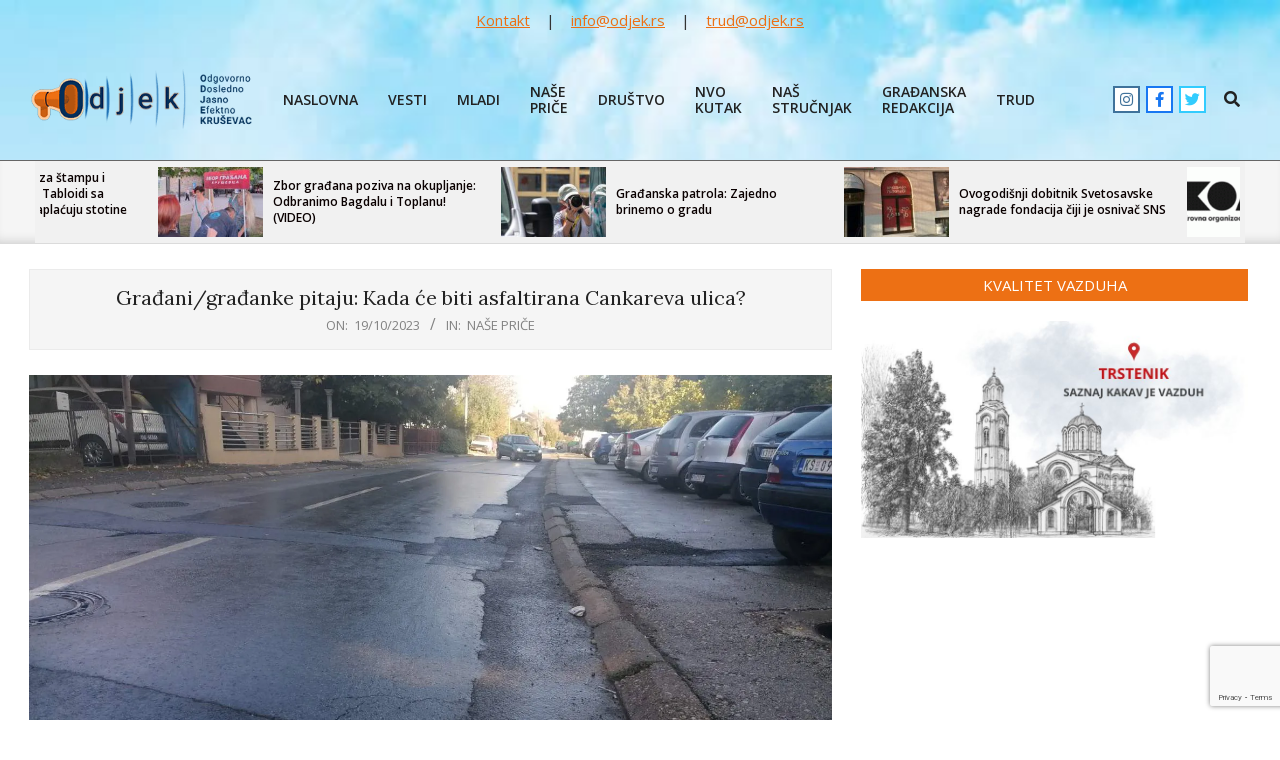

--- FILE ---
content_type: text/html; charset=UTF-8
request_url: https://odjek.rs/gradjani-gradjanke-pitaju-kada-ce-biti-asfaltirana-cankareva-ulica/
body_size: 86193
content:
<!DOCTYPE html>
<html lang="en-US">

<head>
<meta charset="UTF-8" />
<meta name='robots' content='index, follow, max-image-preview:large, max-snippet:-1, max-video-preview:-1' />
<meta name="viewport" content="width=device-width, initial-scale=1" />
<meta name="generator" content="Unos 2.12.0" />

	<!-- This site is optimized with the Yoast SEO plugin v26.7 - https://yoast.com/wordpress/plugins/seo/ -->
	<title>Građani/građanke pitaju: Kada će biti asfaltirana Cankareva ulica? - Odjek</title>
	<link rel="canonical" href="https://odjek.rs/gradjani-gradjanke-pitaju-kada-ce-biti-asfaltirana-cankareva-ulica/" />
	<meta property="og:locale" content="en_US" />
	<meta property="og:type" content="article" />
	<meta property="og:title" content="Građani/građanke pitaju: Kada će biti asfaltirana Cankareva ulica? - Odjek" />
	<meta property="og:description" content="Sa kompletnom rekonstrukcijom Cankareve ulice, prema najavi nadležnih, trebalo bi da se otpočne najkasnije do kraja ovog meseca. U istom periodu, radiće se i trotoari u Miletine bune i delu ulice Kralja Milutina. Cankareva ulica je godinama unazad u lošem stanju, a njena rekonstrukcija je u prethdone dve godine najavljivanaDetaljnije &gt;&gt;" />
	<meta property="og:url" content="https://odjek.rs/gradjani-gradjanke-pitaju-kada-ce-biti-asfaltirana-cankareva-ulica/" />
	<meta property="og:site_name" content="Odjek" />
	<meta property="article:published_time" content="2023-10-19T07:09:00+00:00" />
	<meta property="article:modified_time" content="2023-11-14T15:49:52+00:00" />
	<meta property="og:image" content="https://odjek.rs/wp-content/uploads/2023/10/cankareva.webp" />
	<meta property="og:image:width" content="1490" />
	<meta property="og:image:height" content="748" />
	<meta property="og:image:type" content="image/webp" />
	<meta name="author" content="Danijela Pavlović" />
	<meta name="twitter:card" content="summary_large_image" />
	<meta name="twitter:label1" content="Written by" />
	<meta name="twitter:data1" content="Danijela Pavlović" />
	<meta name="twitter:label2" content="Est. reading time" />
	<meta name="twitter:data2" content="2 minutes" />
	<script type="application/ld+json" class="yoast-schema-graph">{"@context":"https://schema.org","@graph":[{"@type":"Article","@id":"https://odjek.rs/gradjani-gradjanke-pitaju-kada-ce-biti-asfaltirana-cankareva-ulica/#article","isPartOf":{"@id":"https://odjek.rs/gradjani-gradjanke-pitaju-kada-ce-biti-asfaltirana-cankareva-ulica/"},"author":{"name":"Danijela Pavlović","@id":"https://odjek.rs/#/schema/person/239c2ec419e64fe97466c172824ba78a"},"headline":"Građani/građanke pitaju: Kada će biti asfaltirana Cankareva ulica?","datePublished":"2023-10-19T07:09:00+00:00","dateModified":"2023-11-14T15:49:52+00:00","mainEntityOfPage":{"@id":"https://odjek.rs/gradjani-gradjanke-pitaju-kada-ce-biti-asfaltirana-cankareva-ulica/"},"wordCount":347,"commentCount":0,"publisher":{"@id":"https://odjek.rs/#organization"},"image":{"@id":"https://odjek.rs/gradjani-gradjanke-pitaju-kada-ce-biti-asfaltirana-cankareva-ulica/#primaryimage"},"thumbnailUrl":"https://odjek.rs/wp-content/uploads/2023/10/cankareva.webp","keywords":["cankareva ulica","građani/ke pitaju","rekonstrukcija","ulica miletine bune"],"articleSection":["Naše priče"],"inLanguage":"en-US","potentialAction":[{"@type":"CommentAction","name":"Comment","target":["https://odjek.rs/gradjani-gradjanke-pitaju-kada-ce-biti-asfaltirana-cankareva-ulica/#respond"]}]},{"@type":"WebPage","@id":"https://odjek.rs/gradjani-gradjanke-pitaju-kada-ce-biti-asfaltirana-cankareva-ulica/","url":"https://odjek.rs/gradjani-gradjanke-pitaju-kada-ce-biti-asfaltirana-cankareva-ulica/","name":"Građani/građanke pitaju: Kada će biti asfaltirana Cankareva ulica? - Odjek","isPartOf":{"@id":"https://odjek.rs/#website"},"primaryImageOfPage":{"@id":"https://odjek.rs/gradjani-gradjanke-pitaju-kada-ce-biti-asfaltirana-cankareva-ulica/#primaryimage"},"image":{"@id":"https://odjek.rs/gradjani-gradjanke-pitaju-kada-ce-biti-asfaltirana-cankareva-ulica/#primaryimage"},"thumbnailUrl":"https://odjek.rs/wp-content/uploads/2023/10/cankareva.webp","datePublished":"2023-10-19T07:09:00+00:00","dateModified":"2023-11-14T15:49:52+00:00","breadcrumb":{"@id":"https://odjek.rs/gradjani-gradjanke-pitaju-kada-ce-biti-asfaltirana-cankareva-ulica/#breadcrumb"},"inLanguage":"en-US","potentialAction":[{"@type":"ReadAction","target":["https://odjek.rs/gradjani-gradjanke-pitaju-kada-ce-biti-asfaltirana-cankareva-ulica/"]}]},{"@type":"ImageObject","inLanguage":"en-US","@id":"https://odjek.rs/gradjani-gradjanke-pitaju-kada-ce-biti-asfaltirana-cankareva-ulica/#primaryimage","url":"https://odjek.rs/wp-content/uploads/2023/10/cankareva.webp","contentUrl":"https://odjek.rs/wp-content/uploads/2023/10/cankareva.webp","width":1490,"height":748},{"@type":"BreadcrumbList","@id":"https://odjek.rs/gradjani-gradjanke-pitaju-kada-ce-biti-asfaltirana-cankareva-ulica/#breadcrumb","itemListElement":[{"@type":"ListItem","position":1,"name":"Home","item":"https://odjek.rs/"},{"@type":"ListItem","position":2,"name":"Građani/građanke pitaju: Kada će biti asfaltirana Cankareva ulica?"}]},{"@type":"WebSite","@id":"https://odjek.rs/#website","url":"https://odjek.rs/","name":"Portal Odjek","description":"Portal Odjek Kruševac","publisher":{"@id":"https://odjek.rs/#organization"},"potentialAction":[{"@type":"SearchAction","target":{"@type":"EntryPoint","urlTemplate":"https://odjek.rs/?s={search_term_string}"},"query-input":{"@type":"PropertyValueSpecification","valueRequired":true,"valueName":"search_term_string"}}],"inLanguage":"en-US"},{"@type":"Organization","@id":"https://odjek.rs/#organization","name":"Portal Odjek","url":"https://odjek.rs/","logo":{"@type":"ImageObject","inLanguage":"en-US","@id":"https://odjek.rs/#/schema/logo/image/","url":"https://odjek.rs/wp-content/uploads/2023/04/odjek_logo_mail.png","contentUrl":"https://odjek.rs/wp-content/uploads/2023/04/odjek_logo_mail.png","width":300,"height":82,"caption":"Portal Odjek"},"image":{"@id":"https://odjek.rs/#/schema/logo/image/"}},{"@type":"Person","@id":"https://odjek.rs/#/schema/person/239c2ec419e64fe97466c172824ba78a","name":"Danijela Pavlović","image":{"@type":"ImageObject","inLanguage":"en-US","@id":"https://odjek.rs/#/schema/person/image/","url":"https://secure.gravatar.com/avatar/fee93617cd5225117e3a3a17968bb819e13494a7248aa59f8350d2dc2740f3b9?s=96&r=g","contentUrl":"https://secure.gravatar.com/avatar/fee93617cd5225117e3a3a17968bb819e13494a7248aa59f8350d2dc2740f3b9?s=96&r=g","caption":"Danijela Pavlović"},"url":"https://odjek.rs/author/danijela/"}]}</script>
	<!-- / Yoast SEO plugin. -->


<link rel='dns-prefetch' href='//fonts.googleapis.com' />
<link rel="alternate" title="oEmbed (JSON)" type="application/json+oembed" href="https://odjek.rs/wp-json/oembed/1.0/embed?url=https%3A%2F%2Fodjek.rs%2Fgradjani-gradjanke-pitaju-kada-ce-biti-asfaltirana-cankareva-ulica%2F" />
<link rel="alternate" title="oEmbed (XML)" type="text/xml+oembed" href="https://odjek.rs/wp-json/oembed/1.0/embed?url=https%3A%2F%2Fodjek.rs%2Fgradjani-gradjanke-pitaju-kada-ce-biti-asfaltirana-cankareva-ulica%2F&#038;format=xml" />
<link rel="preload" href="https://odjek.rs/wp-content/themes/unos/library/fonticons/webfonts/fa-solid-900.woff2" as="font" crossorigin="anonymous">
<link rel="preload" href="https://odjek.rs/wp-content/themes/unos/library/fonticons/webfonts/fa-regular-400.woff2" as="font" crossorigin="anonymous">
<link rel="preload" href="https://odjek.rs/wp-content/themes/unos/library/fonticons/webfonts/fa-brands-400.woff2" as="font" crossorigin="anonymous">
<style id='wp-img-auto-sizes-contain-inline-css'>
img:is([sizes=auto i],[sizes^="auto," i]){contain-intrinsic-size:3000px 1500px}
/*# sourceURL=wp-img-auto-sizes-contain-inline-css */
</style>
<link rel='stylesheet' id='dashicons-css' href='https://odjek.rs/wp-includes/css/dashicons.min.css?ver=1182a37ca11336055196e77de43d3ede' media='all' />
<link rel='stylesheet' id='post-views-counter-frontend-css' href='https://odjek.rs/wp-content/plugins/post-views-counter/css/frontend.css?ver=1.7.0' media='all' />
<style id='wp-emoji-styles-inline-css'>

	img.wp-smiley, img.emoji {
		display: inline !important;
		border: none !important;
		box-shadow: none !important;
		height: 1em !important;
		width: 1em !important;
		margin: 0 0.07em !important;
		vertical-align: -0.1em !important;
		background: none !important;
		padding: 0 !important;
	}
/*# sourceURL=wp-emoji-styles-inline-css */
</style>
<style id='wp-block-library-inline-css'>
:root{--wp-block-synced-color:#7a00df;--wp-block-synced-color--rgb:122,0,223;--wp-bound-block-color:var(--wp-block-synced-color);--wp-editor-canvas-background:#ddd;--wp-admin-theme-color:#007cba;--wp-admin-theme-color--rgb:0,124,186;--wp-admin-theme-color-darker-10:#006ba1;--wp-admin-theme-color-darker-10--rgb:0,107,160.5;--wp-admin-theme-color-darker-20:#005a87;--wp-admin-theme-color-darker-20--rgb:0,90,135;--wp-admin-border-width-focus:2px}@media (min-resolution:192dpi){:root{--wp-admin-border-width-focus:1.5px}}.wp-element-button{cursor:pointer}:root .has-very-light-gray-background-color{background-color:#eee}:root .has-very-dark-gray-background-color{background-color:#313131}:root .has-very-light-gray-color{color:#eee}:root .has-very-dark-gray-color{color:#313131}:root .has-vivid-green-cyan-to-vivid-cyan-blue-gradient-background{background:linear-gradient(135deg,#00d084,#0693e3)}:root .has-purple-crush-gradient-background{background:linear-gradient(135deg,#34e2e4,#4721fb 50%,#ab1dfe)}:root .has-hazy-dawn-gradient-background{background:linear-gradient(135deg,#faaca8,#dad0ec)}:root .has-subdued-olive-gradient-background{background:linear-gradient(135deg,#fafae1,#67a671)}:root .has-atomic-cream-gradient-background{background:linear-gradient(135deg,#fdd79a,#004a59)}:root .has-nightshade-gradient-background{background:linear-gradient(135deg,#330968,#31cdcf)}:root .has-midnight-gradient-background{background:linear-gradient(135deg,#020381,#2874fc)}:root{--wp--preset--font-size--normal:16px;--wp--preset--font-size--huge:42px}.has-regular-font-size{font-size:1em}.has-larger-font-size{font-size:2.625em}.has-normal-font-size{font-size:var(--wp--preset--font-size--normal)}.has-huge-font-size{font-size:var(--wp--preset--font-size--huge)}.has-text-align-center{text-align:center}.has-text-align-left{text-align:left}.has-text-align-right{text-align:right}.has-fit-text{white-space:nowrap!important}#end-resizable-editor-section{display:none}.aligncenter{clear:both}.items-justified-left{justify-content:flex-start}.items-justified-center{justify-content:center}.items-justified-right{justify-content:flex-end}.items-justified-space-between{justify-content:space-between}.screen-reader-text{border:0;clip-path:inset(50%);height:1px;margin:-1px;overflow:hidden;padding:0;position:absolute;width:1px;word-wrap:normal!important}.screen-reader-text:focus{background-color:#ddd;clip-path:none;color:#444;display:block;font-size:1em;height:auto;left:5px;line-height:normal;padding:15px 23px 14px;text-decoration:none;top:5px;width:auto;z-index:100000}html :where(.has-border-color){border-style:solid}html :where([style*=border-top-color]){border-top-style:solid}html :where([style*=border-right-color]){border-right-style:solid}html :where([style*=border-bottom-color]){border-bottom-style:solid}html :where([style*=border-left-color]){border-left-style:solid}html :where([style*=border-width]){border-style:solid}html :where([style*=border-top-width]){border-top-style:solid}html :where([style*=border-right-width]){border-right-style:solid}html :where([style*=border-bottom-width]){border-bottom-style:solid}html :where([style*=border-left-width]){border-left-style:solid}html :where(img[class*=wp-image-]){height:auto;max-width:100%}:where(figure){margin:0 0 1em}html :where(.is-position-sticky){--wp-admin--admin-bar--position-offset:var(--wp-admin--admin-bar--height,0px)}@media screen and (max-width:600px){html :where(.is-position-sticky){--wp-admin--admin-bar--position-offset:0px}}

/*# sourceURL=wp-block-library-inline-css */
</style><style id='wp-block-image-inline-css'>
.wp-block-image>a,.wp-block-image>figure>a{display:inline-block}.wp-block-image img{box-sizing:border-box;height:auto;max-width:100%;vertical-align:bottom}@media not (prefers-reduced-motion){.wp-block-image img.hide{visibility:hidden}.wp-block-image img.show{animation:show-content-image .4s}}.wp-block-image[style*=border-radius] img,.wp-block-image[style*=border-radius]>a{border-radius:inherit}.wp-block-image.has-custom-border img{box-sizing:border-box}.wp-block-image.aligncenter{text-align:center}.wp-block-image.alignfull>a,.wp-block-image.alignwide>a{width:100%}.wp-block-image.alignfull img,.wp-block-image.alignwide img{height:auto;width:100%}.wp-block-image .aligncenter,.wp-block-image .alignleft,.wp-block-image .alignright,.wp-block-image.aligncenter,.wp-block-image.alignleft,.wp-block-image.alignright{display:table}.wp-block-image .aligncenter>figcaption,.wp-block-image .alignleft>figcaption,.wp-block-image .alignright>figcaption,.wp-block-image.aligncenter>figcaption,.wp-block-image.alignleft>figcaption,.wp-block-image.alignright>figcaption{caption-side:bottom;display:table-caption}.wp-block-image .alignleft{float:left;margin:.5em 1em .5em 0}.wp-block-image .alignright{float:right;margin:.5em 0 .5em 1em}.wp-block-image .aligncenter{margin-left:auto;margin-right:auto}.wp-block-image :where(figcaption){margin-bottom:1em;margin-top:.5em}.wp-block-image.is-style-circle-mask img{border-radius:9999px}@supports ((-webkit-mask-image:none) or (mask-image:none)) or (-webkit-mask-image:none){.wp-block-image.is-style-circle-mask img{border-radius:0;-webkit-mask-image:url('data:image/svg+xml;utf8,<svg viewBox="0 0 100 100" xmlns="http://www.w3.org/2000/svg"><circle cx="50" cy="50" r="50"/></svg>');mask-image:url('data:image/svg+xml;utf8,<svg viewBox="0 0 100 100" xmlns="http://www.w3.org/2000/svg"><circle cx="50" cy="50" r="50"/></svg>');mask-mode:alpha;-webkit-mask-position:center;mask-position:center;-webkit-mask-repeat:no-repeat;mask-repeat:no-repeat;-webkit-mask-size:contain;mask-size:contain}}:root :where(.wp-block-image.is-style-rounded img,.wp-block-image .is-style-rounded img){border-radius:9999px}.wp-block-image figure{margin:0}.wp-lightbox-container{display:flex;flex-direction:column;position:relative}.wp-lightbox-container img{cursor:zoom-in}.wp-lightbox-container img:hover+button{opacity:1}.wp-lightbox-container button{align-items:center;backdrop-filter:blur(16px) saturate(180%);background-color:#5a5a5a40;border:none;border-radius:4px;cursor:zoom-in;display:flex;height:20px;justify-content:center;opacity:0;padding:0;position:absolute;right:16px;text-align:center;top:16px;width:20px;z-index:100}@media not (prefers-reduced-motion){.wp-lightbox-container button{transition:opacity .2s ease}}.wp-lightbox-container button:focus-visible{outline:3px auto #5a5a5a40;outline:3px auto -webkit-focus-ring-color;outline-offset:3px}.wp-lightbox-container button:hover{cursor:pointer;opacity:1}.wp-lightbox-container button:focus{opacity:1}.wp-lightbox-container button:focus,.wp-lightbox-container button:hover,.wp-lightbox-container button:not(:hover):not(:active):not(.has-background){background-color:#5a5a5a40;border:none}.wp-lightbox-overlay{box-sizing:border-box;cursor:zoom-out;height:100vh;left:0;overflow:hidden;position:fixed;top:0;visibility:hidden;width:100%;z-index:100000}.wp-lightbox-overlay .close-button{align-items:center;cursor:pointer;display:flex;justify-content:center;min-height:40px;min-width:40px;padding:0;position:absolute;right:calc(env(safe-area-inset-right) + 16px);top:calc(env(safe-area-inset-top) + 16px);z-index:5000000}.wp-lightbox-overlay .close-button:focus,.wp-lightbox-overlay .close-button:hover,.wp-lightbox-overlay .close-button:not(:hover):not(:active):not(.has-background){background:none;border:none}.wp-lightbox-overlay .lightbox-image-container{height:var(--wp--lightbox-container-height);left:50%;overflow:hidden;position:absolute;top:50%;transform:translate(-50%,-50%);transform-origin:top left;width:var(--wp--lightbox-container-width);z-index:9999999999}.wp-lightbox-overlay .wp-block-image{align-items:center;box-sizing:border-box;display:flex;height:100%;justify-content:center;margin:0;position:relative;transform-origin:0 0;width:100%;z-index:3000000}.wp-lightbox-overlay .wp-block-image img{height:var(--wp--lightbox-image-height);min-height:var(--wp--lightbox-image-height);min-width:var(--wp--lightbox-image-width);width:var(--wp--lightbox-image-width)}.wp-lightbox-overlay .wp-block-image figcaption{display:none}.wp-lightbox-overlay button{background:none;border:none}.wp-lightbox-overlay .scrim{background-color:#fff;height:100%;opacity:.9;position:absolute;width:100%;z-index:2000000}.wp-lightbox-overlay.active{visibility:visible}@media not (prefers-reduced-motion){.wp-lightbox-overlay.active{animation:turn-on-visibility .25s both}.wp-lightbox-overlay.active img{animation:turn-on-visibility .35s both}.wp-lightbox-overlay.show-closing-animation:not(.active){animation:turn-off-visibility .35s both}.wp-lightbox-overlay.show-closing-animation:not(.active) img{animation:turn-off-visibility .25s both}.wp-lightbox-overlay.zoom.active{animation:none;opacity:1;visibility:visible}.wp-lightbox-overlay.zoom.active .lightbox-image-container{animation:lightbox-zoom-in .4s}.wp-lightbox-overlay.zoom.active .lightbox-image-container img{animation:none}.wp-lightbox-overlay.zoom.active .scrim{animation:turn-on-visibility .4s forwards}.wp-lightbox-overlay.zoom.show-closing-animation:not(.active){animation:none}.wp-lightbox-overlay.zoom.show-closing-animation:not(.active) .lightbox-image-container{animation:lightbox-zoom-out .4s}.wp-lightbox-overlay.zoom.show-closing-animation:not(.active) .lightbox-image-container img{animation:none}.wp-lightbox-overlay.zoom.show-closing-animation:not(.active) .scrim{animation:turn-off-visibility .4s forwards}}@keyframes show-content-image{0%{visibility:hidden}99%{visibility:hidden}to{visibility:visible}}@keyframes turn-on-visibility{0%{opacity:0}to{opacity:1}}@keyframes turn-off-visibility{0%{opacity:1;visibility:visible}99%{opacity:0;visibility:visible}to{opacity:0;visibility:hidden}}@keyframes lightbox-zoom-in{0%{transform:translate(calc((-100vw + var(--wp--lightbox-scrollbar-width))/2 + var(--wp--lightbox-initial-left-position)),calc(-50vh + var(--wp--lightbox-initial-top-position))) scale(var(--wp--lightbox-scale))}to{transform:translate(-50%,-50%) scale(1)}}@keyframes lightbox-zoom-out{0%{transform:translate(-50%,-50%) scale(1);visibility:visible}99%{visibility:visible}to{transform:translate(calc((-100vw + var(--wp--lightbox-scrollbar-width))/2 + var(--wp--lightbox-initial-left-position)),calc(-50vh + var(--wp--lightbox-initial-top-position))) scale(var(--wp--lightbox-scale));visibility:hidden}}
/*# sourceURL=https://odjek.rs/wp-includes/blocks/image/style.min.css */
</style>
<style id='wp-block-image-theme-inline-css'>
:root :where(.wp-block-image figcaption){color:#555;font-size:13px;text-align:center}.is-dark-theme :root :where(.wp-block-image figcaption){color:#ffffffa6}.wp-block-image{margin:0 0 1em}
/*# sourceURL=https://odjek.rs/wp-includes/blocks/image/theme.min.css */
</style>
<style id='global-styles-inline-css'>
:root{--wp--preset--aspect-ratio--square: 1;--wp--preset--aspect-ratio--4-3: 4/3;--wp--preset--aspect-ratio--3-4: 3/4;--wp--preset--aspect-ratio--3-2: 3/2;--wp--preset--aspect-ratio--2-3: 2/3;--wp--preset--aspect-ratio--16-9: 16/9;--wp--preset--aspect-ratio--9-16: 9/16;--wp--preset--color--black: #000000;--wp--preset--color--cyan-bluish-gray: #abb8c3;--wp--preset--color--white: #ffffff;--wp--preset--color--pale-pink: #f78da7;--wp--preset--color--vivid-red: #cf2e2e;--wp--preset--color--luminous-vivid-orange: #ff6900;--wp--preset--color--luminous-vivid-amber: #fcb900;--wp--preset--color--light-green-cyan: #7bdcb5;--wp--preset--color--vivid-green-cyan: #00d084;--wp--preset--color--pale-cyan-blue: #8ed1fc;--wp--preset--color--vivid-cyan-blue: #0693e3;--wp--preset--color--vivid-purple: #9b51e0;--wp--preset--color--accent: #ed7014;--wp--preset--color--accent-font: #ffffff;--wp--preset--gradient--vivid-cyan-blue-to-vivid-purple: linear-gradient(135deg,rgb(6,147,227) 0%,rgb(155,81,224) 100%);--wp--preset--gradient--light-green-cyan-to-vivid-green-cyan: linear-gradient(135deg,rgb(122,220,180) 0%,rgb(0,208,130) 100%);--wp--preset--gradient--luminous-vivid-amber-to-luminous-vivid-orange: linear-gradient(135deg,rgb(252,185,0) 0%,rgb(255,105,0) 100%);--wp--preset--gradient--luminous-vivid-orange-to-vivid-red: linear-gradient(135deg,rgb(255,105,0) 0%,rgb(207,46,46) 100%);--wp--preset--gradient--very-light-gray-to-cyan-bluish-gray: linear-gradient(135deg,rgb(238,238,238) 0%,rgb(169,184,195) 100%);--wp--preset--gradient--cool-to-warm-spectrum: linear-gradient(135deg,rgb(74,234,220) 0%,rgb(151,120,209) 20%,rgb(207,42,186) 40%,rgb(238,44,130) 60%,rgb(251,105,98) 80%,rgb(254,248,76) 100%);--wp--preset--gradient--blush-light-purple: linear-gradient(135deg,rgb(255,206,236) 0%,rgb(152,150,240) 100%);--wp--preset--gradient--blush-bordeaux: linear-gradient(135deg,rgb(254,205,165) 0%,rgb(254,45,45) 50%,rgb(107,0,62) 100%);--wp--preset--gradient--luminous-dusk: linear-gradient(135deg,rgb(255,203,112) 0%,rgb(199,81,192) 50%,rgb(65,88,208) 100%);--wp--preset--gradient--pale-ocean: linear-gradient(135deg,rgb(255,245,203) 0%,rgb(182,227,212) 50%,rgb(51,167,181) 100%);--wp--preset--gradient--electric-grass: linear-gradient(135deg,rgb(202,248,128) 0%,rgb(113,206,126) 100%);--wp--preset--gradient--midnight: linear-gradient(135deg,rgb(2,3,129) 0%,rgb(40,116,252) 100%);--wp--preset--font-size--small: 13px;--wp--preset--font-size--medium: 20px;--wp--preset--font-size--large: 36px;--wp--preset--font-size--x-large: 42px;--wp--preset--spacing--20: 0.44rem;--wp--preset--spacing--30: 0.67rem;--wp--preset--spacing--40: 1rem;--wp--preset--spacing--50: 1.5rem;--wp--preset--spacing--60: 2.25rem;--wp--preset--spacing--70: 3.38rem;--wp--preset--spacing--80: 5.06rem;--wp--preset--shadow--natural: 6px 6px 9px rgba(0, 0, 0, 0.2);--wp--preset--shadow--deep: 12px 12px 50px rgba(0, 0, 0, 0.4);--wp--preset--shadow--sharp: 6px 6px 0px rgba(0, 0, 0, 0.2);--wp--preset--shadow--outlined: 6px 6px 0px -3px rgb(255, 255, 255), 6px 6px rgb(0, 0, 0);--wp--preset--shadow--crisp: 6px 6px 0px rgb(0, 0, 0);}:where(.is-layout-flex){gap: 0.5em;}:where(.is-layout-grid){gap: 0.5em;}body .is-layout-flex{display: flex;}.is-layout-flex{flex-wrap: wrap;align-items: center;}.is-layout-flex > :is(*, div){margin: 0;}body .is-layout-grid{display: grid;}.is-layout-grid > :is(*, div){margin: 0;}:where(.wp-block-columns.is-layout-flex){gap: 2em;}:where(.wp-block-columns.is-layout-grid){gap: 2em;}:where(.wp-block-post-template.is-layout-flex){gap: 1.25em;}:where(.wp-block-post-template.is-layout-grid){gap: 1.25em;}.has-black-color{color: var(--wp--preset--color--black) !important;}.has-cyan-bluish-gray-color{color: var(--wp--preset--color--cyan-bluish-gray) !important;}.has-white-color{color: var(--wp--preset--color--white) !important;}.has-pale-pink-color{color: var(--wp--preset--color--pale-pink) !important;}.has-vivid-red-color{color: var(--wp--preset--color--vivid-red) !important;}.has-luminous-vivid-orange-color{color: var(--wp--preset--color--luminous-vivid-orange) !important;}.has-luminous-vivid-amber-color{color: var(--wp--preset--color--luminous-vivid-amber) !important;}.has-light-green-cyan-color{color: var(--wp--preset--color--light-green-cyan) !important;}.has-vivid-green-cyan-color{color: var(--wp--preset--color--vivid-green-cyan) !important;}.has-pale-cyan-blue-color{color: var(--wp--preset--color--pale-cyan-blue) !important;}.has-vivid-cyan-blue-color{color: var(--wp--preset--color--vivid-cyan-blue) !important;}.has-vivid-purple-color{color: var(--wp--preset--color--vivid-purple) !important;}.has-black-background-color{background-color: var(--wp--preset--color--black) !important;}.has-cyan-bluish-gray-background-color{background-color: var(--wp--preset--color--cyan-bluish-gray) !important;}.has-white-background-color{background-color: var(--wp--preset--color--white) !important;}.has-pale-pink-background-color{background-color: var(--wp--preset--color--pale-pink) !important;}.has-vivid-red-background-color{background-color: var(--wp--preset--color--vivid-red) !important;}.has-luminous-vivid-orange-background-color{background-color: var(--wp--preset--color--luminous-vivid-orange) !important;}.has-luminous-vivid-amber-background-color{background-color: var(--wp--preset--color--luminous-vivid-amber) !important;}.has-light-green-cyan-background-color{background-color: var(--wp--preset--color--light-green-cyan) !important;}.has-vivid-green-cyan-background-color{background-color: var(--wp--preset--color--vivid-green-cyan) !important;}.has-pale-cyan-blue-background-color{background-color: var(--wp--preset--color--pale-cyan-blue) !important;}.has-vivid-cyan-blue-background-color{background-color: var(--wp--preset--color--vivid-cyan-blue) !important;}.has-vivid-purple-background-color{background-color: var(--wp--preset--color--vivid-purple) !important;}.has-black-border-color{border-color: var(--wp--preset--color--black) !important;}.has-cyan-bluish-gray-border-color{border-color: var(--wp--preset--color--cyan-bluish-gray) !important;}.has-white-border-color{border-color: var(--wp--preset--color--white) !important;}.has-pale-pink-border-color{border-color: var(--wp--preset--color--pale-pink) !important;}.has-vivid-red-border-color{border-color: var(--wp--preset--color--vivid-red) !important;}.has-luminous-vivid-orange-border-color{border-color: var(--wp--preset--color--luminous-vivid-orange) !important;}.has-luminous-vivid-amber-border-color{border-color: var(--wp--preset--color--luminous-vivid-amber) !important;}.has-light-green-cyan-border-color{border-color: var(--wp--preset--color--light-green-cyan) !important;}.has-vivid-green-cyan-border-color{border-color: var(--wp--preset--color--vivid-green-cyan) !important;}.has-pale-cyan-blue-border-color{border-color: var(--wp--preset--color--pale-cyan-blue) !important;}.has-vivid-cyan-blue-border-color{border-color: var(--wp--preset--color--vivid-cyan-blue) !important;}.has-vivid-purple-border-color{border-color: var(--wp--preset--color--vivid-purple) !important;}.has-vivid-cyan-blue-to-vivid-purple-gradient-background{background: var(--wp--preset--gradient--vivid-cyan-blue-to-vivid-purple) !important;}.has-light-green-cyan-to-vivid-green-cyan-gradient-background{background: var(--wp--preset--gradient--light-green-cyan-to-vivid-green-cyan) !important;}.has-luminous-vivid-amber-to-luminous-vivid-orange-gradient-background{background: var(--wp--preset--gradient--luminous-vivid-amber-to-luminous-vivid-orange) !important;}.has-luminous-vivid-orange-to-vivid-red-gradient-background{background: var(--wp--preset--gradient--luminous-vivid-orange-to-vivid-red) !important;}.has-very-light-gray-to-cyan-bluish-gray-gradient-background{background: var(--wp--preset--gradient--very-light-gray-to-cyan-bluish-gray) !important;}.has-cool-to-warm-spectrum-gradient-background{background: var(--wp--preset--gradient--cool-to-warm-spectrum) !important;}.has-blush-light-purple-gradient-background{background: var(--wp--preset--gradient--blush-light-purple) !important;}.has-blush-bordeaux-gradient-background{background: var(--wp--preset--gradient--blush-bordeaux) !important;}.has-luminous-dusk-gradient-background{background: var(--wp--preset--gradient--luminous-dusk) !important;}.has-pale-ocean-gradient-background{background: var(--wp--preset--gradient--pale-ocean) !important;}.has-electric-grass-gradient-background{background: var(--wp--preset--gradient--electric-grass) !important;}.has-midnight-gradient-background{background: var(--wp--preset--gradient--midnight) !important;}.has-small-font-size{font-size: var(--wp--preset--font-size--small) !important;}.has-medium-font-size{font-size: var(--wp--preset--font-size--medium) !important;}.has-large-font-size{font-size: var(--wp--preset--font-size--large) !important;}.has-x-large-font-size{font-size: var(--wp--preset--font-size--x-large) !important;}
/*# sourceURL=global-styles-inline-css */
</style>

<style id='classic-theme-styles-inline-css'>
/*! This file is auto-generated */
.wp-block-button__link{color:#fff;background-color:#32373c;border-radius:9999px;box-shadow:none;text-decoration:none;padding:calc(.667em + 2px) calc(1.333em + 2px);font-size:1.125em}.wp-block-file__button{background:#32373c;color:#fff;text-decoration:none}
/*# sourceURL=/wp-includes/css/classic-themes.min.css */
</style>
<link rel='stylesheet' id='contact-form-7-css' href='https://odjek.rs/wp-content/plugins/contact-form-7/includes/css/styles.css?ver=6.1.4' media='all' />
<link rel='stylesheet' id='lightSlider-css' href='https://odjek.rs/wp-content/plugins/hootkit/assets/lightSlider.min.css?ver=1.1.2' media='' />
<link rel='stylesheet' id='font-awesome-css' href='https://odjek.rs/wp-content/themes/unos/library/fonticons/font-awesome.css?ver=5.15.4' media='all' />
<link rel='stylesheet' id='bwg_fonts-css' href='https://odjek.rs/wp-content/plugins/photo-gallery/css/bwg-fonts/fonts.css?ver=0.0.1' media='all' />
<link rel='stylesheet' id='sumoselect-css' href='https://odjek.rs/wp-content/plugins/photo-gallery/css/sumoselect.min.css?ver=3.4.6' media='all' />
<link rel='stylesheet' id='mCustomScrollbar-css' href='https://odjek.rs/wp-content/plugins/photo-gallery/css/jquery.mCustomScrollbar.min.css?ver=3.1.5' media='all' />
<link rel='stylesheet' id='bwg_googlefonts-css' href='https://fonts.googleapis.com/css?family=Ubuntu&#038;subset=greek,latin,greek-ext,vietnamese,cyrillic-ext,latin-ext,cyrillic' media='all' />
<link rel='stylesheet' id='bwg_frontend-css' href='https://odjek.rs/wp-content/plugins/photo-gallery/css/styles.min.css?ver=1.8.35' media='all' />
<link rel='stylesheet' id='poll-maker-ays-css' href='https://odjek.rs/wp-content/plugins/poll-maker/public/css/poll-maker-ays-public.css?ver=6.1.8' media='all' />
<link rel='stylesheet' id='unos-googlefont-css' href='https://fonts.googleapis.com/css2?family=Open%20Sans:ital,wght@0,300;0,400;0,500;0,600;0,700;0,800;1,400;1,700&#038;family=Lora:ital,wght@0,400;0,700;1,400;1,700&#038;display=swap' media='all' />
<link rel='stylesheet' id='hoot-style-css' href='https://odjek.rs/wp-content/themes/unos/style.css?ver=2.12.0' media='all' />
<link rel='stylesheet' id='unos-hootkit-css' href='https://odjek.rs/wp-content/themes/unos/hootkit/hootkit.css?ver=2.12.0' media='all' />
<link rel='stylesheet' id='hoot-wpblocks-css' href='https://odjek.rs/wp-content/themes/unos/include/blocks/wpblocks.css?ver=2.12.0' media='all' />
<link rel='stylesheet' id='hoot-child-style-css' href='https://odjek.rs/wp-content/themes/unos-magazine-vu/style.css?ver=1.1.0' media='all' />
<link rel='stylesheet' id='unos-child-hootkit-css' href='https://odjek.rs/wp-content/themes/unos-magazine-vu/hootkit/hootkit.css?ver=1.1.0' media='all' />
<style id='unos-child-hootkit-inline-css'>
a {  color: #ed7014; }  a:hover {  color: #b2540f; }  .accent-typo {  background: #ed7014;  color: #ffffff; }  .invert-accent-typo {  background: #ffffff;  color: #ed7014; }  .invert-typo {  color: #ffffff; }  .enforce-typo {  background: #ffffff; }  body.wordpress input[type="submit"], body.wordpress #submit, body.wordpress .button {  border-color: #ed7014;  background: #ed7014;  color: #ffffff; }  body.wordpress input[type="submit"]:hover, body.wordpress #submit:hover, body.wordpress .button:hover, body.wordpress input[type="submit"]:focus, body.wordpress #submit:focus, body.wordpress .button:focus {  color: #ed7014;  background: #ffffff; }  h1, h2, h3, h4, h5, h6, .title, .titlefont {  font-family: "Lora", serif;  text-transform: none; }  #main.main,.below-header {  background: #ffffff; }  #topbar {  background: #ed7014;  color: #ffffff; }  #topbar.js-search .searchform.expand .searchtext {  background: #ed7014; }  #topbar.js-search .searchform.expand .searchtext,#topbar .js-search-placeholder {  color: #ffffff; }  .header-aside-search.js-search .searchform i.fa-search {  color: #ed7014; }  #site-logo.logo-border {  border-color: #ed7014; }  #site-title {  font-family: "Lora", serif;  text-transform: none; }  .site-logo-with-icon #site-title i {  font-size: 50px; }  .site-logo-mixed-image img {  max-width: 300px; }  .site-title-line em {  color: #ed7014; }  .site-title-line mark {  background: #ed7014;  color: #ffffff; }  .site-title-heading-font {  font-family: "Lora", serif; }  .entry-grid .more-link {  font-family: "Lora", serif; }  .menu-items ul {  background: #ffffff; }  .menu-tag {  border-color: #ed7014; }  .more-link, .more-link a {  color: #ed7014; }  .more-link:hover, .more-link:hover a {  color: #b2540f; }  .sidebar .widget-title,.sub-footer .widget-title, .footer .widget-title {  background: #ed7014;  color: #ffffff;  border: solid 1px;  border-color: #ed7014; }  .sidebar .widget:hover .widget-title,.sub-footer .widget:hover .widget-title, .footer .widget:hover .widget-title {  background: #ffffff;  color: #ed7014; }  .main-content-grid,.widget,.frontpage-area {  margin-top: 35px; }  .widget,.frontpage-area {  margin-bottom: 35px; }  .frontpage-area.module-bg-highlight, .frontpage-area.module-bg-color, .frontpage-area.module-bg-image {  padding: 35px 0; }  .footer .widget {  margin: 20px 0; }  .js-search .searchform.expand .searchtext {  background: #ffffff; }  #infinite-handle span,.lrm-form a.button, .lrm-form button, .lrm-form button[type=submit], .lrm-form #buddypress input[type=submit], .lrm-form input[type=submit],.widget_breadcrumb_navxt .breadcrumbs > .hoot-bcn-pretext {  background: #ed7014;  color: #ffffff; }  .woocommerce nav.woocommerce-pagination ul li a:focus, .woocommerce nav.woocommerce-pagination ul li a:hover {  color: #b2540f; }  .woocommerce div.product .woocommerce-tabs ul.tabs li:hover,.woocommerce div.product .woocommerce-tabs ul.tabs li.active {  background: #ed7014; }  .woocommerce div.product .woocommerce-tabs ul.tabs li:hover a, .woocommerce div.product .woocommerce-tabs ul.tabs li:hover a:hover,.woocommerce div.product .woocommerce-tabs ul.tabs li.active a {  color: #ffffff; }  .wc-block-components-button, .woocommerce #respond input#submit.alt, .woocommerce a.button.alt, .woocommerce button.button.alt, .woocommerce input.button.alt {  border-color: #ed7014;  background: #ed7014;  color: #ffffff; }  .wc-block-components-button:hover, .woocommerce #respond input#submit.alt:hover, .woocommerce a.button.alt:hover, .woocommerce button.button.alt:hover, .woocommerce input.button.alt:hover {  background: #ffffff;  color: #ed7014; }  .widget_breadcrumb_navxt .breadcrumbs > .hoot-bcn-pretext:after {  border-left-color: #ed7014; }  .menu-items > li.current-menu-item:not(.nohighlight):after, .menu-items > li.current-menu-ancestor:after, .menu-items > li:hover:after,.menu-hoottag {  border-color: #ed7014; }  .menu-items ul li.current-menu-item:not(.nohighlight), .menu-items ul li.current-menu-ancestor, .menu-items ul li:hover {  background: #ffffff; }  .menu-items ul li.current-menu-item:not(.nohighlight) > a, .menu-items ul li.current-menu-ancestor > a, .menu-items ul li:hover > a {  color: #ed7014; }  .main > .main-content-grid:first-child,.content-frontpage > .frontpage-area-boxed:first-child {  margin-top: 25px; }  .widget_newsletterwidget, .widget_newsletterwidgetminimal {  background: #ed7014;  color: #ffffff; }  .flycart-toggle, .flycart-panel {  background: #ffffff; }  .topbanner-content mark {  color: #ed7014; }  .lSSlideOuter ul.lSPager.lSpg > li:hover a, .lSSlideOuter ul.lSPager.lSpg > li.active a {  background-color: #ed7014; }  .lSSlideOuter ul.lSPager.lSpg > li a {  border-color: #ed7014; }  .lightSlider .wrap-light-on-dark .hootkitslide-head, .lightSlider .wrap-dark-on-light .hootkitslide-head {  background: #ed7014;  color: #ffffff; }  .widget .viewall a {  background: #ffffff; }  .widget .viewall a:hover {  background: #ffffff;  color: #ed7014; }  .bottomborder-line:after,.bottomborder-shadow:after {  margin-top: 35px; }  .topborder-line:before,.topborder-shadow:before {  margin-bottom: 35px; }  .cta-subtitle {  color: #ed7014; }  .ticker-product-price .amount,.wordpress .ticker-addtocart a.button:hover,.wordpress .ticker-addtocart a.button:focus {  color: #ed7014; }  .content-block-icon i {  color: #ed7014; }  .icon-style-circle,.icon-style-square {  border-color: #ed7014; }  .content-block-style3 .content-block-icon {  background: #ffffff; }  .topbar .social-icons-widget {  background: #ffffff; }  :root .has-accent-color,.is-style-outline>.wp-block-button__link:not(.has-text-color), .wp-block-button__link.is-style-outline:not(.has-text-color) {  color: #ed7014; }  :root .has-accent-background-color,.wp-block-button__link,.wp-block-button__link:hover,.wp-block-search__button,.wp-block-search__button:hover, .wp-block-file__button,.wp-block-file__button:hover {  background: #ed7014; }  :root .has-accent-font-color,.wp-block-button__link,.wp-block-button__link:hover,.wp-block-search__button,.wp-block-search__button:hover, .wp-block-file__button,.wp-block-file__button:hover {  color: #ffffff; }  :root .has-accent-font-background-color {  background: #ffffff; }  @media only screen and (max-width: 969px){ .mobilemenu-fixed .menu-toggle, .mobilemenu-fixed .menu-items {  background: #ffffff; }  .sidebar {  margin-top: 35px; }  .frontpage-widgetarea > div.hgrid > [class*="hgrid-span-"] {  margin-bottom: 35px; }  } @media only screen and (min-width: 970px){ .slider-style2 .lSAction > a {  border-color: #ed7014;  background: #ed7014;  color: #ffffff; }  .slider-style2 .lSAction > a:hover {  background: #ffffff;  color: #ed7014; }  }
/*# sourceURL=unos-child-hootkit-inline-css */
</style>
<link rel='stylesheet' id='wp-block-paragraph-css' href='https://odjek.rs/wp-includes/blocks/paragraph/style.min.css?ver=1182a37ca11336055196e77de43d3ede' media='all' />
<script id="post-views-counter-frontend-js-before">
var pvcArgsFrontend = {"mode":"js","postID":3960,"requestURL":"https:\/\/odjek.rs\/wp-admin\/admin-ajax.php","nonce":"8b12ff38ef","dataStorage":"cookies","multisite":false,"path":"\/","domain":""};

//# sourceURL=post-views-counter-frontend-js-before
</script>
<script src="https://odjek.rs/wp-content/plugins/post-views-counter/js/frontend.js?ver=1.7.0" id="post-views-counter-frontend-js"></script>
<script src="https://odjek.rs/wp-includes/js/jquery/jquery.min.js?ver=3.7.1" id="jquery-core-js"></script>
<script src="https://odjek.rs/wp-includes/js/jquery/jquery-migrate.min.js?ver=3.4.1" id="jquery-migrate-js"></script>
<script src="https://odjek.rs/wp-content/plugins/photo-gallery/js/jquery.sumoselect.min.js?ver=3.4.6" id="sumoselect-js"></script>
<script src="https://odjek.rs/wp-content/plugins/photo-gallery/js/tocca.min.js?ver=2.0.9" id="bwg_mobile-js"></script>
<script src="https://odjek.rs/wp-content/plugins/photo-gallery/js/jquery.mCustomScrollbar.concat.min.js?ver=3.1.5" id="mCustomScrollbar-js"></script>
<script src="https://odjek.rs/wp-content/plugins/photo-gallery/js/jquery.fullscreen.min.js?ver=0.6.0" id="jquery-fullscreen-js"></script>
<script id="bwg_frontend-js-extra">
var bwg_objectsL10n = {"bwg_field_required":"field is required.","bwg_mail_validation":"This is not a valid email address.","bwg_search_result":"There are no images matching your search.","bwg_select_tag":"Select Tag","bwg_order_by":"Order By","bwg_search":"Search","bwg_show_ecommerce":"Show Ecommerce","bwg_hide_ecommerce":"Hide Ecommerce","bwg_show_comments":"Show Comments","bwg_hide_comments":"Hide Comments","bwg_restore":"Restore","bwg_maximize":"Maximize","bwg_fullscreen":"Fullscreen","bwg_exit_fullscreen":"Exit Fullscreen","bwg_search_tag":"SEARCH...","bwg_tag_no_match":"No tags found","bwg_all_tags_selected":"All tags selected","bwg_tags_selected":"tags selected","play":"Play","pause":"Pause","is_pro":"","bwg_play":"Play","bwg_pause":"Pause","bwg_hide_info":"Hide info","bwg_show_info":"Show info","bwg_hide_rating":"Hide rating","bwg_show_rating":"Show rating","ok":"Ok","cancel":"Cancel","select_all":"Select all","lazy_load":"0","lazy_loader":"https://odjek.rs/wp-content/plugins/photo-gallery/images/ajax_loader.png","front_ajax":"0","bwg_tag_see_all":"see all tags","bwg_tag_see_less":"see less tags"};
//# sourceURL=bwg_frontend-js-extra
</script>
<script src="https://odjek.rs/wp-content/plugins/photo-gallery/js/scripts.min.js?ver=1.8.35" id="bwg_frontend-js"></script>
<link rel="https://api.w.org/" href="https://odjek.rs/wp-json/" /><link rel="alternate" title="JSON" type="application/json" href="https://odjek.rs/wp-json/wp/v2/posts/3960" /><link rel="EditURI" type="application/rsd+xml" title="RSD" href="https://odjek.rs/xmlrpc.php?rsd" />

<link rel='shortlink' href='https://odjek.rs/?p=3960' />

		<!-- GA Google Analytics @ https://m0n.co/ga -->
		<script async src="https://www.googletagmanager.com/gtag/js?id=G-L4EFDNB5J4"></script>
		<script>
			window.dataLayer = window.dataLayer || [];
			function gtag(){dataLayer.push(arguments);}
			gtag('js', new Date());
			GT-MJMGT4ZH
			gtag('config', 'G-L4EFDNB5J4', G-L4EFDNB5J4);
		</script>

	<style id="custom-background-css">
body.custom-background { background-image: url("https://odjek.rs/wp-content/uploads/2023/04/nebo_header_sv.jpg"); background-position: left top; background-size: cover; background-repeat: no-repeat; background-attachment: fixed; }
</style>
	<link rel="icon" href="https://odjek.rs/wp-content/uploads/2023/03/cropped-favicon-150x150.png" sizes="32x32" />
<link rel="icon" href="https://odjek.rs/wp-content/uploads/2023/03/cropped-favicon.png" sizes="192x192" />
<link rel="apple-touch-icon" href="https://odjek.rs/wp-content/uploads/2023/03/cropped-favicon.png" />
<meta name="msapplication-TileImage" content="https://odjek.rs/wp-content/uploads/2023/03/cropped-favicon.png" />
</head>

<body class="wp-singular post-template-default single single-post postid-3960 single-format-standard custom-background wp-custom-logo wp-theme-unos wp-child-theme-unos-magazine-vu unos-vu wordpress ltr en en-us child-theme logged-out singular singular-post singular-post-3960" dir="ltr" itemscope="itemscope" itemtype="https://schema.org/Blog">

	
<div id="topbanner" class="topbanner-wrap  topbanner-content-grid topbanner-nobg" >
				<div class="topbanner-contentbox style-dark">
													<div class="topbanner-content"><p><a href="https://odjek.rs/kontakt/">Kontakt</a> &nbsp;&nbsp; | &nbsp;&nbsp;  <a href="mailto:info@odjek.rs">info@odjek.rs</a>  &nbsp;&nbsp; | &nbsp;&nbsp;  <a href="mailto:trud@odjek.rs">trud@odjek.rs</a></p>
</div>
					</div>
	</div>
	<a href="#main" class="screen-reader-text">Skip to content</a>

	
	<div id="page-wrapper" class=" hgrid site-boxed page-wrapper sitewrap-wide-right sidebarsN sidebars1 hoot-cf7-style hoot-mapp-style hoot-jetpack-style hoot-sticky-sidebar">

		
		<header id="header" class="site-header header-layout-primary-menu header-layout-secondary-none tablemenu" role="banner" itemscope="itemscope" itemtype="https://schema.org/WPHeader">

			
			<div id="header-primary" class=" header-part header-primary header-primary-menu">
				<div class="hgrid">
					<div class="table hgrid-span-12">
							<div id="branding" class="site-branding branding table-cell-mid">
		<div id="site-logo" class="site-logo-image">
			<div id="site-logo-image" class="site-logo-image"><div id="site-title" class="site-title" itemprop="headline"><a href="https://odjek.rs/" class="custom-logo-link" rel="home"><img width="300" height="82" src="https://odjek.rs/wp-content/uploads/2023/04/odjek_logo_mail.png" class="custom-logo" alt="odjek_logo_mail" /></a><div style="height: 1px;width: 1px;margin: -1px;overflow: hidden;position: absolute !important">Odjek</div></div></div>		</div>
	</div><!-- #branding -->
	<div id="header-aside" class=" header-aside table-cell-mid header-aside-menu header-aside-menu-fixed"><div class="menu-area-wrap">	<div class="screen-reader-text">Primary Navigation Menu</div>
	<nav id="menu-primary" class="menu nav-menu menu-primary mobilemenu-fixed mobilesubmenu-click" role="navigation" itemscope="itemscope" itemtype="https://schema.org/SiteNavigationElement">
		<a class="menu-toggle" href="#"><span class="menu-toggle-text">Menu</span><i class="fas fa-bars"></i></a>

		<ul id="menu-primary-items" class="menu-items sf-menu menu"><li id="menu-item-5619" class="menu-item menu-item-type-post_type menu-item-object-page menu-item-home menu-item-5619"><a href="https://odjek.rs/"><span class="menu-title"><span class="menu-title-text">Naslovna</span></span></a></li>
<li id="menu-item-5629" class="menu-item menu-item-type-taxonomy menu-item-object-category menu-item-5629"><a href="https://odjek.rs/category/vesti/"><span class="menu-title"><span class="menu-title-text">Vesti</span></span></a></li>
<li id="menu-item-5627" class="menu-item menu-item-type-taxonomy menu-item-object-category menu-item-5627"><a href="https://odjek.rs/category/mladi/"><span class="menu-title"><span class="menu-title-text">Mladi</span></span></a></li>
<li id="menu-item-5626" class="menu-item menu-item-type-taxonomy menu-item-object-category current-post-ancestor current-menu-parent current-post-parent menu-item-5626"><a href="https://odjek.rs/category/nase-price/"><span class="menu-title"><span class="menu-title-text">Naše priče</span></span></a></li>
<li id="menu-item-5625" class="menu-item menu-item-type-taxonomy menu-item-object-category menu-item-5625"><a href="https://odjek.rs/category/drustvo/"><span class="menu-title"><span class="menu-title-text">Društvo</span></span></a></li>
<li id="menu-item-5628" class="menu-item menu-item-type-taxonomy menu-item-object-category menu-item-5628"><a href="https://odjek.rs/category/nvo_kutak/"><span class="menu-title"><span class="menu-title-text">NVO kutak</span></span></a></li>
<li id="menu-item-12377" class="menu-item menu-item-type-taxonomy menu-item-object-category menu-item-12377"><a href="https://odjek.rs/category/nas-strucnjak/"><span class="menu-title"><span class="menu-title-text">Naš stručnjak</span></span></a></li>
<li id="menu-item-13353" class="menu-item menu-item-type-taxonomy menu-item-object-category menu-item-13353"><a href="https://odjek.rs/category/gradanska-redakcija/"><span class="menu-title"><span class="menu-title-text">Građanska redakcija</span></span></a></li>
<li id="menu-item-916" class="menu-item menu-item-type-post_type menu-item-object-page menu-item-916"><a href="https://odjek.rs/trud/"><span class="menu-title"><span class="menu-title-text">TRUD</span></span></a></li>
</ul>
	</nav><!-- #menu-primary -->
		<div class="menu-side-box inline-nav js-search">
		<section id="hootkit-social-icons-5" class="widget widget_hootkit-social-icons">
<div class="social-icons-widget social-icons-small"><a href="https://www.instagram.com/odjek.rs/" class=" social-icons-icon fa-instagram-block" target="_blank">
					<i class="fa-instagram fab"></i>
				</a><a href="https://www.facebook.com/Odjek.rs" class=" social-icons-icon fa-facebook-block" target="_blank">
					<i class="fa-facebook-f fab"></i>
				</a><a href="https://www.odjek.rs/#" class=" social-icons-icon fa-twitter-block" target="_blank">
					<i class="fa-twitter fab"></i>
				</a></div></section><section id="search-3" class="widget widget_search"><div class="searchbody"><form method="get" class="searchform" action="https://odjek.rs/" ><label class="screen-reader-text">Search</label><i class="fas fa-search"></i><input type="text" class="searchtext" name="s" placeholder="Type Search Term &hellip;" value="" /><input type="submit" class="submit" name="submit" value="Search" /><span class="js-search-placeholder"></span></form></div><!-- /searchbody --></section>	</div>
	</div></div>					</div>
				</div>
			</div>

			
		</header><!-- #header -->

			<div id="below-header" class=" below-header inline-nav js-search below-header-boxed">
		<div class="hgrid">
			<div class="hgrid-span-12">

				<div class="below-header-inner">
					
						<div id="below-header-center" class="below-header-part">
							<section id="hootkit-ticker-posts-3" class="widget widget_hootkit-ticker-posts">
<div class="ticker-widget ticker-posts ticker-combined ticker-userstyle ticker-withbg ticker-style2"  style="background:#f1f1f1;color:#0a0000;" >	<div class="ticker-msg-box"  data-speed='0.05'>
		<div class="ticker-msgs">
			
				<div class="ticker-msg visual-img">
											<div class="ticker-img" style="background-image:url(https://odjek.rs/wp-content/uploads/2026/01/savet-za-stampu-sajt-foto-NUNS-150x150.jpeg);height:70px;width:105px;">
							<div class="entry-featured-img-wrap"><a href="https://odjek.rs/monitoring-saveta-za-stampu-i-istrazivanje-birn-a-tabloidi-sa-najvise-prekrsaja-naplacuju-stotine-strana-oglasa/" class="entry-featured-img-link"><img width="150" height="150" src="https://odjek.rs/wp-content/uploads/2026/01/savet-za-stampu-sajt-foto-NUNS-150x150.jpeg" class="attachment-thumbnail ticker-post-img wp-post-image" alt="" itemscope="" decoding="async" itemprop="image" /></a></div>						</div>
											<div class="ticker-content">
						<div class="ticker-msgtitle"><a href="https://odjek.rs/monitoring-saveta-za-stampu-i-istrazivanje-birn-a-tabloidi-sa-najvise-prekrsaja-naplacuju-stotine-strana-oglasa/" class="post-ticker-link">Monitoring Saveta za štampu i istraživanje BIRN-a: Tabloidi sa najviše prekršaja naplaćuju stotine strana oglasa</a></div>
					</div>
				</div>

				
				<div class="ticker-msg visual-img">
											<div class="ticker-img" style="background-image:url(https://odjek.rs/wp-content/uploads/2025/10/sajt-zbor-150x150.jpg);height:70px;width:105px;">
							<div class="entry-featured-img-wrap"><a href="https://odjek.rs/zbor-gradana-poziva-na-okupljanje-odbranimo-bagdalu-i-toplanu/" class="entry-featured-img-link"><img width="150" height="150" src="https://odjek.rs/wp-content/uploads/2025/10/sajt-zbor-150x150.jpg" class="attachment-thumbnail ticker-post-img wp-post-image" alt="" itemscope="" decoding="async" itemprop="image" /></a></div>						</div>
											<div class="ticker-content">
						<div class="ticker-msgtitle"><a href="https://odjek.rs/zbor-gradana-poziva-na-okupljanje-odbranimo-bagdalu-i-toplanu/" class="post-ticker-link">Zbor građana poziva na okupljanje: Odbranimo Bagdalu i Toplanu! (VIDEO)</a></div>
					</div>
				</div>

				
				<div class="ticker-msg visual-img">
											<div class="ticker-img" style="background-image:url(https://odjek.rs/wp-content/uploads/2025/08/sajt-fotograf-150x150.jpg);height:70px;width:105px;">
							<div class="entry-featured-img-wrap"><a href="https://odjek.rs/gradanska-patrola-zajedno-brinemo-o-gradu/" class="entry-featured-img-link"><img width="150" height="150" src="https://odjek.rs/wp-content/uploads/2025/08/sajt-fotograf-150x150.jpg" class="attachment-thumbnail ticker-post-img wp-post-image" alt="" itemscope="" decoding="async" itemprop="image" /></a></div>						</div>
											<div class="ticker-content">
						<div class="ticker-msgtitle"><a href="https://odjek.rs/gradanska-patrola-zajedno-brinemo-o-gradu/" class="post-ticker-link">Građanska patrola: Zajedno brinemo o gradu</a></div>
					</div>
				</div>

				
				<div class="ticker-msg visual-img">
											<div class="ticker-img" style="background-image:url(https://odjek.rs/wp-content/uploads/2024/07/kck-150x150.jpg);height:70px;width:105px;">
							<div class="entry-featured-img-wrap"><a href="https://odjek.rs/ovogodisnji-dobitnik-svetosavske-nagrade-fondacija-ciji-je-osnivac-sns/" class="entry-featured-img-link"><img width="150" height="150" src="https://odjek.rs/wp-content/uploads/2024/07/kck-150x150.jpg" class="attachment-thumbnail ticker-post-img wp-post-image" alt="" itemscope="" decoding="async" itemprop="image" /></a></div>						</div>
											<div class="ticker-content">
						<div class="ticker-msgtitle"><a href="https://odjek.rs/ovogodisnji-dobitnik-svetosavske-nagrade-fondacija-ciji-je-osnivac-sns/" class="post-ticker-link">Ovogodišnji dobitnik Svetosavske nagrade fondacija čiji je osnivač SNS</a></div>
					</div>
				</div>

				
				<div class="ticker-msg visual-img">
											<div class="ticker-img" style="background-image:url(https://odjek.rs/wp-content/uploads/2026/01/sajt-koms-150x150.gif);height:70px;width:105px;">
							<div class="entry-featured-img-wrap"><a href="https://odjek.rs/saopstenje-koms-a-nastavlja-se-pritisak-na-mlade-i-one-koji-ih-podrzavaju/" class="entry-featured-img-link"><img width="150" height="150" src="https://odjek.rs/wp-content/uploads/2026/01/sajt-koms-150x150.gif" class="attachment-thumbnail ticker-post-img wp-post-image" alt="" itemscope="" decoding="async" itemprop="image" /></a></div>						</div>
											<div class="ticker-content">
						<div class="ticker-msgtitle"><a href="https://odjek.rs/saopstenje-koms-a-nastavlja-se-pritisak-na-mlade-i-one-koji-ih-podrzavaju/" class="post-ticker-link">Saopštenje KOMS-a: Nastavlja se pritisak na mlade i one koji ih podržavaju</a></div>
					</div>
				</div>

				
				<div class="ticker-msg visual-img">
											<div class="ticker-img" style="background-image:url(https://odjek.rs/wp-content/uploads/2023/12/izbori-novo-1-150x150.png);height:70px;width:105px;">
							<div class="entry-featured-img-wrap"><a href="https://odjek.rs/slobodne-organizacije-srbije-pozivaju-lokalni-izbori-u-deset-opstina-da-budu-istog-dana/" class="entry-featured-img-link"><img width="150" height="150" src="https://odjek.rs/wp-content/uploads/2023/12/izbori-novo-1-150x150.png" class="attachment-thumbnail ticker-post-img wp-post-image" alt="Izbori, Odjek.rs" itemscope="" decoding="async" itemprop="image" /></a></div>						</div>
											<div class="ticker-content">
						<div class="ticker-msgtitle"><a href="https://odjek.rs/slobodne-organizacije-srbije-pozivaju-lokalni-izbori-u-deset-opstina-da-budu-istog-dana/" class="post-ticker-link">Slobodne organizacije Srbije pozivaju: Lokalni izbori u deset opština da budu istog dana</a></div>
					</div>
				</div>

						</div>
	</div>

</div></section>						</div>

						
									</div>

			</div>
		</div>
	</div>
	
		<div id="main" class=" main">
			

<div class="hgrid main-content-grid">

	<main id="content" class="content  hgrid-span-8 has-sidebar layout-wide-right " role="main">
		<div id="content-wrap" class=" content-wrap theiaStickySidebar">

			
				<div id="loop-meta" class="  loop-meta-wrap pageheader-bg-both   loop-meta-withtext">
										<div class="hgrid">

						<div class=" loop-meta hgrid-span-12" itemscope="itemscope" itemtype="https://schema.org/WebPageElement">
							<div class="entry-header">

																<h1 class=" loop-title entry-title" itemprop="headline">Građani/građanke pitaju: Kada će biti asfaltirana Cankareva ulica?</h1>

								<div class=" loop-description" itemprop="text"><div class="entry-byline"> <div class="entry-byline-block entry-byline-date"> <span class="entry-byline-label">On:</span> <time class="entry-published updated" datetime="2023-10-19T09:09:00+02:00" itemprop="datePublished" title="Thursday, October 19, 2023, 9:09 am">19/10/2023</time> </div> <div class="entry-byline-block entry-byline-cats"> <span class="entry-byline-label">In:</span> <a href="https://odjek.rs/category/nase-price/" rel="category tag">Naše priče</a> </div></div><!-- .entry-byline --></div><!-- .loop-description -->
							</div><!-- .entry-header -->
						</div><!-- .loop-meta -->

					</div>
				</div>

			<div itemprop="image" itemscope itemtype="https://schema.org/ImageObject" class="entry-featured-img-wrap"><meta itemprop="url" content="https://odjek.rs/wp-content/uploads/2023/10/cankareva.webp"><meta itemprop="width" content="847"><meta itemprop="height" content="425"><img width="847" height="425" src="https://odjek.rs/wp-content/uploads/2023/10/cankareva.webp" class="attachment-hoot-wide-thumb entry-content-featured-img wp-post-image" alt="" itemscope="" decoding="async" loading="lazy" srcset="https://odjek.rs/wp-content/uploads/2023/10/cankareva.webp 1490w, https://odjek.rs/wp-content/uploads/2023/10/cankareva-300x151.webp 300w, https://odjek.rs/wp-content/uploads/2023/10/cankareva-800x402.webp 800w, https://odjek.rs/wp-content/uploads/2023/10/cankareva-768x386.webp 768w" sizes="auto, (max-width: 847px) 100vw, 847px" itemprop="image" /></div>
	<article id="post-3960" class="entry author-danijela post-3960 post type-post status-publish format-standard has-post-thumbnail category-nase-price tag-cankareva-ulica tag-gradjani-ke-pitaju tag-rekonstrukcija tag-ulica-miletine-bune" itemscope="itemscope" itemtype="https://schema.org/BlogPosting" itemprop="blogPost">

		<div class="entry-content" itemprop="articleBody">

			<div class="entry-the-content">
				
<p><strong>Sa kompletnom rekonstrukcijom Cankareve ulice, prema najavi nadležnih, trebalo bi da se otpočne najkasnije do kraja ovog meseca. U istom periodu, radiće se i trotoari u Miletine bune i delu ulice Kralja Milutina.</strong></p>



<p>Cankareva ulica je godinama unazad u lošem stanju, a njena rekonstrukcija je u prethdone dve godine najavljivana više puta. Nakon što su pre četiri i po, odnosno šest meseci, rekonstruisane vodovodna i toplovodna mreža, ulica je u još gorem stanju, jer izvođači radova nakon što su završili sa poslom, raskopane površine nisu vratili u prvobitno stanje.</p>



<p>Osim što je ulica puna rupa, mesecima unazad problem su i raskopani trotoari, posebno za starija i slabije pokretna lica i majke sa dečijim kolicima, jer na mestima predviđenim za kretanje pešaka stoji nabacana zemlja i delovi betona. Uništene su tada i žive ograde i deo parkovskih površina ispred stambenih zgrada.</p>





<figure class="wp-block-image size-full is-resized"><img fetchpriority="high" decoding="async" width="600" height="400" src="https://www.odjek.rs/wp-content/uploads/2023/10/png-trotoar-1.jpg" alt="trotoari, odjek.rs" class="wp-image-3962" style="width:500px" srcset="https://odjek.rs/wp-content/uploads/2023/10/png-trotoar-1.jpg 600w, https://odjek.rs/wp-content/uploads/2023/10/png-trotoar-1-300x200.jpg 300w" sizes="(max-width: 600px) 100vw, 600px" /><figcaption class="wp-element-caption">Trotoar u Cankarevoj ulici / FOTO: Odjek.rs</figcaption></figure>





<figure class="wp-block-image size-full is-resized"><img decoding="async" width="600" height="400" src="https://www.odjek.rs/wp-content/uploads/2023/10/png-trotoar-2.jpg" alt="trotoari, odjek.rs" class="wp-image-3963" style="width:500px" srcset="https://odjek.rs/wp-content/uploads/2023/10/png-trotoar-2.jpg 600w, https://odjek.rs/wp-content/uploads/2023/10/png-trotoar-2-300x200.jpg 300w" sizes="(max-width: 600px) 100vw, 600px" /><figcaption class="wp-element-caption">Cankareva, pešačka staza / FOTO: Odjek.rs</figcaption></figure>





<p>U odgovorima koje smo početkom agvusta potražili od nadležne inspekcijske službe, navedeno je da&nbsp; „inspekcija reaguje ukoliko se raskopana površina duže vreme ne vrati u prvobitno stanje”, kao i da „taj rok nije fiksan, već se ceni od slučaja do slučaja“. U konkretnom slučaju, izvođači radova ni posle šest meseci to nisu učinili. &nbsp;</p>



<figure class="wp-block-image size-large"><img decoding="async" width="800" height="533" src="https://www.odjek.rs/wp-content/uploads/2023/10/cankareva1-800x533.webp" alt="Cankareva / Odjek.rs" class="wp-image-3967" srcset="https://odjek.rs/wp-content/uploads/2023/10/cankareva1-800x533.webp 800w, https://odjek.rs/wp-content/uploads/2023/10/cankareva1-300x200.webp 300w, https://odjek.rs/wp-content/uploads/2023/10/cankareva1-768x512.webp 768w, https://odjek.rs/wp-content/uploads/2023/10/cankareva1.webp 1303w" sizes="(max-width: 800px) 100vw, 800px" /><figcaption class="wp-element-caption">Kretanje je posebno otežano starijima i majkama sa dečijim kolicima / FOTO: Odjek.rs</figcaption></figure>



<p>U međuvremenu, najavljena je kompletna rekonstrukcija te ulice.</p>



<p>&#8211;<strong>Do kraja oktobra trebalo bi da se otpočne sa kompletnom rekonstrukcijom Cankareve ulice, od Gorenja studija pa sve do ulice Cara Lazara. Istovremeno, kompletno će biti zamenjeni i trotoatri u delu ulice Kralja Milutina, do raskrsnice Cankareve i Miletine Bune</strong> &#8211; najavio je Miloš Jović, direktor Javnog preduzeća za urbanizam i projektovanje Kruševac.</p>



<p>Kompletna rekonstrukcija Cankareve ulice, kao i trotoara u susednim ulicama, finansiraće se iz budžeta Grada.</p>



<p>D.P.</p>
			</div>
					</div><!-- .entry-content -->

		<div class="screen-reader-text" itemprop="datePublished" itemtype="https://schema.org/Date">2023-10-19</div>

		
	</article><!-- .entry -->



<section id="comments-template">

	
	
		<div id="respond" class="comment-respond">
		<h3 id="reply-title" class="comment-reply-title">Leave a Reply <small><a rel="nofollow" id="cancel-comment-reply-link" href="/gradjani-gradjanke-pitaju-kada-ce-biti-asfaltirana-cankareva-ulica/#respond" style="display:none;">Cancel reply</a></small></h3><form action="https://odjek.rs/wp-comments-post.php" method="post" id="commentform" class="comment-form"><p class="comment-notes"><span id="email-notes">Your email address will not be published.</span> <span class="required-field-message">Required fields are marked <span class="required">*</span></span></p><p class="comment-form-comment"><label for="comment">Comment <span class="required">*</span></label> <textarea id="comment" name="comment" cols="45" rows="8" maxlength="65525" required></textarea></p><p class="comment-form-author"><label for="author">Name <span class="required">*</span></label> <input id="author" name="author" type="text" value="" size="30" maxlength="245" autocomplete="name" required /></p>
<p class="comment-form-email"><label for="email">Email <span class="required">*</span></label> <input id="email" name="email" type="email" value="" size="30" maxlength="100" aria-describedby="email-notes" autocomplete="email" required /></p>
<p class="comment-form-url"><label for="url">Website</label> <input id="url" name="url" type="url" value="" size="30" maxlength="200" autocomplete="url" /></p>
<p class="comment-form-cookies-consent"><input id="wp-comment-cookies-consent" name="wp-comment-cookies-consent" type="checkbox" value="yes" /> <label for="wp-comment-cookies-consent">Save my name, email, and website in this browser for the next time I comment.</label></p>
<div class="g-recaptcha-wrap" style="padding:10px 0 10px 0"><div  class="g-recaptcha" data-sitekey="6LfJLyUpAAAAAN7ArL-HHwHUleGu6aYNCYBRfZiZ"></div></div><p class="form-submit"><input name="submit" type="submit" id="submit" class="submit" value="Post Comment" /> <input type='hidden' name='comment_post_ID' value='3960' id='comment_post_ID' />
<input type='hidden' name='comment_parent' id='comment_parent' value='0' />
</p> <p class="comment-form-aios-antibot-keys"><input type="hidden" name="dbs4e5ex" value="98trhrx6sosq" ><input type="hidden" name="rwgb5wtd" value="y7amvfybb8gp" ><input type="hidden" name="ylbnecnq" value="z7ncgwphfuyl" ><input type="hidden" name="wv45kvoz" value="dlwi8sz5ym1s" ><input type="hidden" name="aios_antibot_keys_expiry" id="aios_antibot_keys_expiry" value="1769299200"></p></form>	</div><!-- #respond -->
	
</section><!-- #comments-template -->
		</div><!-- #content-wrap -->
	</main><!-- #content -->

	
	<aside id="sidebar-primary" class="sidebar sidebar-primary hgrid-span-4 layout-wide-right " role="complementary" itemscope="itemscope" itemtype="https://schema.org/WPSideBar">
		<div class=" sidebar-wrap theiaStickySidebar">

			<section id="text-3" class="widget widget_text"><h3 class="widget-title"><span>Kvalitet vazduha</span></h3>			<div class="textwidget"><p><img loading="lazy" decoding="async" class="alignnone wp-image-23144 size-full" src="https://odjek.rs/wp-content/uploads/2025/12/Trstenik_skjv.jpg" alt="" width="800" height="450" srcset="https://odjek.rs/wp-content/uploads/2025/12/Trstenik_skjv.jpg 800w, https://odjek.rs/wp-content/uploads/2025/12/Trstenik_skjv-300x169.jpg 300w, https://odjek.rs/wp-content/uploads/2025/12/Trstenik_skjv-768x432.jpg 768w, https://odjek.rs/wp-content/uploads/2025/12/Trstenik_skjv-465x262.jpg 465w, https://odjek.rs/wp-content/uploads/2025/12/Trstenik_skjv-695x391.jpg 695w" sizes="auto, (max-width: 800px) 100vw, 800px" /></p>
</div>
		</section><section id="block-22" class="widget widget_block"><iframe frameborder="0" allow="geolocation https://xeco.info" style="width: 560px; height: 480px !Important" allowtransparency="true" src="https://xeco.info/xeco/services/serve_widget_vazduh_odjek.php"></iframe></section><section id="text-2" class="widget widget_text"><h3 class="widget-title"><span>Vremenska prognoza</span></h3>			<div class="textwidget"></div>
		</section><section id="block-21" class="widget widget_block"><iframe src="https://www.meteoblue.com/sr/vreme/widget/daily/kru%c5%a1evac_%d0%a1%d1%80%d0%b1%d0%b8%d1%98%d0%b0_788975?geoloc=fixed&days=3&tempunit=CELSIUS&windunit=KILOMETER_PER_HOUR&precipunit=MILLIMETER&coloured=coloured&pictoicon=0&pictoicon=1&maxtemperature=0&maxtemperature=1&mintemperature=0&mintemperature=1&windspeed=0&windspeed=1&windgust=0&winddirection=0&winddirection=1&uv=0&humidity=0&precipitation=0&precipitation=1&precipitationprobability=0&precipitationprobability=1&spot=0&pressure=0&layout=light"  frameborder="0" scrolling="NO" allowtransparency="true" sandbox="allow-same-origin allow-scripts allow-popups allow-popups-to-escape-sandbox" style="width: 560px; height: 250px"></iframe><div><!-- DO NOT REMOVE THIS LINK --><a href="https://www.meteoblue.com/sr/vreme/nedeljna/kru%c5%a1evac_%d0%a1%d1%80%d0%b1%d0%b8%d1%98%d0%b0_788975?utm_source=weather_widget&utm_medium=linkus&utm_content=daily&utm_campaign=Weather%2BWidget" target="_blank" rel="noopener">meteoblue</a></div></section><section id="text-7" class="widget widget_text"><h3 class="widget-title"><span>Slobodno pitajte</span></h3>			<div class="textwidget">
<div class="wpcf7 no-js" id="wpcf7-f5710-o1" lang="en-US" dir="ltr" data-wpcf7-id="5710">
<div class="screen-reader-response"><p role="status" aria-live="polite" aria-atomic="true"></p> <ul></ul></div>
<form action="/gradjani-gradjanke-pitaju-kada-ce-biti-asfaltirana-cankareva-ulica/#wpcf7-f5710-o1" method="post" class="wpcf7-form init" aria-label="Contact form" novalidate="novalidate" data-status="init">
<fieldset class="hidden-fields-container"><input type="hidden" name="_wpcf7" value="5710" /><input type="hidden" name="_wpcf7_version" value="6.1.4" /><input type="hidden" name="_wpcf7_locale" value="en_US" /><input type="hidden" name="_wpcf7_unit_tag" value="wpcf7-f5710-o1" /><input type="hidden" name="_wpcf7_container_post" value="0" /><input type="hidden" name="_wpcf7_posted_data_hash" value="" /><input type="hidden" name="_wpcf7_recaptcha_response" value="" />
</fieldset>
<p><label> Vaše ime<br />
<span class="wpcf7-form-control-wrap" data-name="your-name"><input size="40" maxlength="400" class="wpcf7-form-control wpcf7-text wpcf7-validates-as-required" autocomplete="name" aria-required="true" aria-invalid="false" value="" type="text" name="your-name" /></span> </label>
</p>
<p><label> Vaša email adresa<br />
<span class="wpcf7-form-control-wrap" data-name="your-email"><input size="40" maxlength="400" class="wpcf7-form-control wpcf7-email wpcf7-validates-as-required wpcf7-text wpcf7-validates-as-email" autocomplete="email" aria-required="true" aria-invalid="false" value="" type="email" name="your-email" /></span> </label>
</p>
<p><label> Tema poruke<br />
<span class="wpcf7-form-control-wrap" data-name="your-subject"><input size="40" maxlength="400" class="wpcf7-form-control wpcf7-text wpcf7-validates-as-required" aria-required="true" aria-invalid="false" value="" type="text" name="your-subject" /></span> </label>
</p>
<p><label> Vaša poruka<br />
<span class="wpcf7-form-control-wrap" data-name="your-message"><textarea cols="40" rows="10" maxlength="2000" class="wpcf7-form-control wpcf7-textarea wpcf7-validates-as-required" aria-required="true" aria-invalid="false" name="your-message"></textarea></span> </label>
</p>
<p><input class="wpcf7-form-control wpcf7-submit has-spinner" type="submit" value="Pošalji" />
</p><div class="wpcf7-response-output" aria-hidden="true"></div>
</form>
</div>

</div>
		</section><section id="bwp_gallery-4" class="widget bwp_gallery"><h3 class="widget-title"><span>Foto priča</span></h3><style id="bwg-style-0">    #bwg_container1_0 #bwg_container2_0 .bwg-container-0.bwg-standard-thumbnails {
      width: 564px;
              justify-content: center;
        margin:0 auto !important;
              background-color: rgba(255, 255, 255, 0.00);
            padding-left: 4px;
      padding-top: 4px;
      max-width: 100%;
            }
        #bwg_container1_0 #bwg_container2_0 .bwg-container-0.bwg-standard-thumbnails .bwg-item {
    justify-content: flex-start;
      max-width: 560px;
          }
    #bwg_container1_0 #bwg_container2_0 .bwg-container-0.bwg-standard-thumbnails .bwg-item a {
       margin-right: 4px;
       margin-bottom: 4px;
    }
    #bwg_container1_0 #bwg_container2_0 .bwg-container-0.bwg-standard-thumbnails .bwg-item0 {
      padding: 0px;
            background-color:rgba(0,0,0, 0.30);
      border: 0px none #CCCCCC;
      opacity: 1.00;
      border-radius: 0;
      box-shadow: ;
    }
    #bwg_container1_0 #bwg_container2_0 .bwg-container-0.bwg-standard-thumbnails .bwg-item1 img {
      max-height: none;
      max-width: none;
      padding: 0 !important;
    }
         @media only screen and (min-width: 480px) {
		#bwg_container1_0 #bwg_container2_0 .bwg-container-0.bwg-standard-thumbnails .bwg-item1 img {
			-webkit-transition: all .3s; transition: all .3s;		}
		#bwg_container1_0 #bwg_container2_0 .bwg-container-0.bwg-standard-thumbnails .bwg-item1 img:hover {
			-ms-transform: scale(1.08);
			-webkit-transform: scale(1.08);
			transform: scale(1.08);
		}
		      }
	    #bwg_container1_0 #bwg_container2_0 .bwg-container-0.bwg-standard-thumbnails .bwg-item1 {
      padding-top: 53.571428571429%;
    }
        #bwg_container1_0 #bwg_container2_0 .bwg-container-0.bwg-standard-thumbnails .bwg-title2,
    #bwg_container1_0 #bwg_container2_0 .bwg-container-0.bwg-standard-thumbnails .bwg-ecommerce2 {
      color: #323A45;
      font-family: Ubuntu;
      font-size: 16px;
      font-weight: bold;
      padding: 2px;
      text-shadow: ;
      max-height: 100%;
    }
    #bwg_container1_0 #bwg_container2_0 .bwg-container-0.bwg-standard-thumbnails .bwg-thumb-description span {
    color: #323A45;
    font-family: Ubuntu;
    font-size: 12px;
    max-height: 100%;
    word-wrap: break-word;
    }
    #bwg_container1_0 #bwg_container2_0 .bwg-container-0.bwg-standard-thumbnails .bwg-play-icon2 {
      font-size: 32px;
    }
    #bwg_container1_0 #bwg_container2_0 .bwg-container-0.bwg-standard-thumbnails .bwg-ecommerce2 {
      font-size: 19.2px;
      color: #323A45;
    }
    </style>
    <div id="bwg_container1_0"
         class="bwg_container bwg_thumbnail bwg_thumbnails "
         data-right-click-protection="0"
         data-bwg="0"
         data-scroll="0"
         data-gallery-type="thumbnails"
         data-gallery-view-type="thumbnails"
         data-current-url="/gradjani-gradjanke-pitaju-kada-ce-biti-asfaltirana-cankareva-ulica/"
         data-lightbox-url="https://odjek.rs/wp-admin/admin-ajax.php?action=GalleryBox&#038;current_view=0&#038;gallery_id=1&#038;tag=0&#038;theme_id=1&#038;shortcode_id=0&#038;sort_by=order&#038;order_by=ASC&#038;current_url=%2Fgradjani-gradjanke-pitaju-kada-ce-biti-asfaltirana-cankareva-ulica%2F"
         data-gallery-id="1"
         data-popup-width="800"
         data-popup-height="500"
         data-is-album="gallery"
         data-buttons-position="bottom">
      <div id="bwg_container2_0">
             <div id="ajax_loading_0" class="bwg_loading_div_1">
      <div class="bwg_loading_div_2">
        <div class="bwg_loading_div_3">
          <div id="loading_div_0" class="bwg_spider_ajax_loading">
          </div>
        </div>
      </div>
    </div>
            <form id="gal_front_form_0"
              class="bwg-hidden"              method="post"
              action="#"
              data-current="0"
              data-shortcode-id="0"
              data-gallery-type="thumbnails"
              data-gallery-id="1"
              data-tag="0"
              data-album-id="0"
              data-theme-id="1"
              data-ajax-url="https://odjek.rs/wp-admin/admin-ajax.php?action=bwg_frontend_data">
          <div id="bwg_container3_0" class="bwg-background bwg-background-0">
                <div data-max-count="1"
         data-thumbnail-width="560"
         data-bwg="0"
         data-gallery-id="1"
         data-lightbox-url="https://odjek.rs/wp-admin/admin-ajax.php?action=GalleryBox&amp;current_view=0&amp;gallery_id=1&amp;tag=0&amp;theme_id=1&amp;shortcode_id=0&amp;sort_by=order&amp;order_by=ASC&amp;current_url=%2Fgradjani-gradjanke-pitaju-kada-ce-biti-asfaltirana-cankareva-ulica%2F"
         id="bwg_thumbnails_0"
         class="bwg-container-0 bwg-thumbnails bwg-standard-thumbnails bwg-container bwg-border-box">
            <div class="bwg-item">
        <a class="bwg-a  bwg_lightbox"  data-image-id="43" href="https://odjek.rs/wp-content/uploads/photo-gallery/foto-prica-Kuca_u_trznom_centru.jpg?bwg=1703324087" data-elementor-open-lightbox="no">
                <div class="bwg-item0 ">
          <div class="bwg-item1 ">
            <div class="bwg-item2">
              <img class="skip-lazy bwg_standart_thumb_img_0 "
                   data-id="43"
                   data-width="500.00"
                   data-height="375.00"
                   data-src="https://odjek.rs/wp-content/uploads/photo-gallery/thumb/foto-prica-Kuca_u_trznom_centru.jpg?bwg=1703324087"
                   src="https://odjek.rs/wp-content/uploads/photo-gallery/thumb/foto-prica-Kuca_u_trznom_centru.jpg?bwg=1703324087"
                   alt="Kuca u tržnom centru: Traži novu &quot;modnu&quot; kombinaciju ili toplo mesto ? 
15. decembar 2023."
                   title="Kuca u tržnom centru: Traži novu &quot;modnu&quot; kombinaciju ili toplo mesto ? 
15. decembar 2023." />
            </div>
            <div class="">
                                                      </div>
          </div>
        </div>
                <div class="bwg-title1"><div class="bwg-title2">Kuca u tržnom centru: Traži novu "modnu" kombinaciju ili toplo mesto ? 
15. decembar 2023.</div></div>        </a>
        <div class="bwg-thumb-description bwg_thumb_description_0"><span></span></div>      </div>
          </div>
              </div>
        </form>
        <style>          #bwg_container1_0 #bwg_container2_0 #spider_popup_overlay_0 {
          background-color: #EEEEEE;
          opacity: 0.60;
          }
          </style>        <div id="bwg_spider_popup_loading_0" class="bwg_spider_popup_loading"></div>
        <div id="spider_popup_overlay_0" class="spider_popup_overlay" onclick="spider_destroypopup(1000)"></div>
        <input type="hidden" id="bwg_random_seed_0" value="467820609">
                </div>
    </div>
    <script>
      if (document.readyState === 'complete') {
        if( typeof bwg_main_ready == 'function' ) {
          if ( jQuery("#bwg_container1_0").height() ) {
            bwg_main_ready(jQuery("#bwg_container1_0"));
          }
        }
      } else {
        document.addEventListener('DOMContentLoaded', function() {
          if( typeof bwg_main_ready == 'function' ) {
            if ( jQuery("#bwg_container1_0").height() ) {
             bwg_main_ready(jQuery("#bwg_container1_0"));
            }
          }
        });
      }
    </script>
    </section><section id="block-25" class="widget widget_block"></section><section id="text-4" class="widget widget_text"><h3 class="widget-title"><span>Peščanik Ngo</span></h3>			<div class="textwidget"></div>
		</section><section id="block-33" class="widget widget_block"><iframe loading="lazy" width="560" height="315" src="https://www.youtube.com/embed/7kuDjLBuWhA?si=MuWgYb99fntar-Ap" title="YouTube video player" frameborder="0" allow="accelerometer; autoplay; clipboard-write; encrypted-media; gyroscope; picture-in-picture; web-share" allowfullscreen></iframe></section>
		</div><!-- .sidebar-wrap -->
	</aside><!-- #sidebar-primary -->

	

</div><!-- .main-content-grid -->

		</div><!-- #main -->

		<div id="sub-footer" class=" sub-footer hgrid-stretch inline-nav">
	<div class="hgrid">
		<div class="hgrid-span-12">
			<section id="custom_html-22" class="widget_text widget widget_custom_html"><div class="textwidget custom-html-widget"></div></section>		</div>
	</div>
</div>
		
<footer id="footer" class="site-footer footer hgrid-stretch inline-nav" role="contentinfo" itemscope="itemscope" itemtype="https://schema.org/WPFooter">
	<div class="hgrid">
					<div class="hgrid-span-12 footer-column">
				<section id="nav_menu-5" class="widget widget_nav_menu"><div class="menu-futer_meni-container"><ul id="menu-futer_meni" class="menu"><li id="menu-item-311" class="menu-item menu-item-type-post_type menu-item-object-page menu-item-311"><a href="https://odjek.rs/o-nama/"><span class="menu-title"><span class="menu-title-text">O nama</span></span></a></li>
<li id="menu-item-310" class="menu-item menu-item-type-post_type menu-item-object-page menu-item-310"><a href="https://odjek.rs/impresum/"><span class="menu-title"><span class="menu-title-text">Impresum</span></span></a></li>
<li id="menu-item-309" class="menu-item menu-item-type-post_type menu-item-object-page menu-item-309"><a href="https://odjek.rs/uslovi-koriscenja/"><span class="menu-title"><span class="menu-title-text">Uslovi korišćenja</span></span></a></li>
<li id="menu-item-5623" class="menu-item menu-item-type-post_type menu-item-object-page menu-item-5623"><a href="https://odjek.rs/kontakt/"><span class="menu-title"><span class="menu-title-text">Kontakt</span></span></a></li>
</ul></div></section>			</div>
			</div>
</footer><!-- #footer -->


			<div id="post-footer" class=" post-footer hgrid-stretch linkstyle">
		<div class="hgrid">
			<div class="hgrid-span-12">
				<p class="credit small">
					 Portal Odjek - Copyright 2024.				</p><!-- .credit -->
			</div>
		</div>
	</div>

	</div><!-- #page-wrapper -->

	<script type="speculationrules">
{"prefetch":[{"source":"document","where":{"and":[{"href_matches":"/*"},{"not":{"href_matches":["/wp-*.php","/wp-admin/*","/wp-content/uploads/*","/wp-content/*","/wp-content/plugins/*","/wp-content/themes/unos-magazine-vu/*","/wp-content/themes/unos/*","/*\\?(.+)"]}},{"not":{"selector_matches":"a[rel~=\"nofollow\"]"}},{"not":{"selector_matches":".no-prefetch, .no-prefetch a"}}]},"eagerness":"conservative"}]}
</script>
<script src="https://odjek.rs/wp-includes/js/comment-reply.min.js?ver=1182a37ca11336055196e77de43d3ede" id="comment-reply-js" async data-wp-strategy="async" fetchpriority="low"></script>
<script id="hoverIntent-js-extra">
var hootData = {"contentblockhover":"enable","contentblockhovertext":"disable"};
//# sourceURL=hoverIntent-js-extra
</script>
<script src="https://odjek.rs/wp-includes/js/hoverIntent.min.js?ver=1.10.2" id="hoverIntent-js"></script>
<script src="https://odjek.rs/wp-content/themes/unos/js/jquery.superfish.js?ver=1.7.5" id="jquery-superfish-js"></script>
<script src="https://odjek.rs/wp-content/themes/unos/js/jquery.fitvids.js?ver=1.1" id="jquery-fitvids-js"></script>
<script src="https://odjek.rs/wp-content/themes/unos/js/jquery.parallax.js?ver=1.4.2" id="jquery-parallax-js"></script>
<script src="https://odjek.rs/wp-content/themes/unos/js/resizesensor.js?ver=1.7.0" id="resizesensor-js"></script>
<script src="https://odjek.rs/wp-content/themes/unos/js/jquery.theia-sticky-sidebar.js?ver=1.7.0" id="jquery-theia-sticky-sidebar-js"></script>
<script src="https://odjek.rs/wp-includes/js/dist/hooks.min.js?ver=dd5603f07f9220ed27f1" id="wp-hooks-js"></script>
<script src="https://odjek.rs/wp-includes/js/dist/i18n.min.js?ver=c26c3dc7bed366793375" id="wp-i18n-js"></script>
<script id="wp-i18n-js-after">
wp.i18n.setLocaleData( { 'text direction\u0004ltr': [ 'ltr' ] } );
//# sourceURL=wp-i18n-js-after
</script>
<script src="https://odjek.rs/wp-content/plugins/contact-form-7/includes/swv/js/index.js?ver=6.1.4" id="swv-js"></script>
<script id="contact-form-7-js-before">
var wpcf7 = {
    "api": {
        "root": "https:\/\/odjek.rs\/wp-json\/",
        "namespace": "contact-form-7\/v1"
    }
};
//# sourceURL=contact-form-7-js-before
</script>
<script src="https://odjek.rs/wp-content/plugins/contact-form-7/includes/js/index.js?ver=6.1.4" id="contact-form-7-js"></script>
<script src="https://odjek.rs/wp-content/plugins/hootkit/assets/jquery.lightSlider.min.js?ver=1.1.2" id="jquery-lightSlider-js"></script>
<script src="https://odjek.rs/wp-content/plugins/hootkit/assets/widgets.js?ver=3.0.3" id="hootkit-widgets-js"></script>
<script id="hootkit-miscmods-js-extra">
var hootkitMiscmodsData = {"ajaxurl":"https://odjek.rs/wp-admin/admin-ajax.php"};
//# sourceURL=hootkit-miscmods-js-extra
</script>
<script src="https://odjek.rs/wp-content/plugins/hootkit/assets/miscmods.js?ver=3.0.3" id="hootkit-miscmods-js"></script>
<script src="https://odjek.rs/wp-content/themes/unos/js/hoot.theme.js?ver=2.12.0" id="hoot-theme-js"></script>
<script src="https://www.google.com/recaptcha/api.js?render=6LfhLiUpAAAAAHAAAW9vhJ2WTFsMGjPUvYZGJaAS&amp;ver=3.0" id="google-recaptcha-js"></script>
<script src="https://odjek.rs/wp-includes/js/dist/vendor/wp-polyfill.min.js?ver=3.15.0" id="wp-polyfill-js"></script>
<script id="wpcf7-recaptcha-js-before">
var wpcf7_recaptcha = {
    "sitekey": "6LfhLiUpAAAAAHAAAW9vhJ2WTFsMGjPUvYZGJaAS",
    "actions": {
        "homepage": "homepage",
        "contactform": "contactform"
    }
};
//# sourceURL=wpcf7-recaptcha-js-before
</script>
<script src="https://odjek.rs/wp-content/plugins/contact-form-7/modules/recaptcha/index.js?ver=6.1.4" id="wpcf7-recaptcha-js"></script>
<script data-cfasync="false" src="https://www.google.com/recaptcha/api.js?hl=en&amp;ver=1182a37ca11336055196e77de43d3ede" id="google-recaptcha-v2-js"></script>
<script id="aios-front-js-js-extra">
var AIOS_FRONT = {"ajaxurl":"https://odjek.rs/wp-admin/admin-ajax.php","ajax_nonce":"e45532bcae"};
//# sourceURL=aios-front-js-js-extra
</script>
<script src="https://odjek.rs/wp-content/plugins/all-in-one-wp-security-and-firewall/js/wp-security-front-script.js?ver=5.4.4" id="aios-front-js-js"></script>
<script id="wp-emoji-settings" type="application/json">
{"baseUrl":"https://s.w.org/images/core/emoji/17.0.2/72x72/","ext":".png","svgUrl":"https://s.w.org/images/core/emoji/17.0.2/svg/","svgExt":".svg","source":{"concatemoji":"https://odjek.rs/wp-includes/js/wp-emoji-release.min.js?ver=1182a37ca11336055196e77de43d3ede"}}
</script>
<script type="module">
/*! This file is auto-generated */
const a=JSON.parse(document.getElementById("wp-emoji-settings").textContent),o=(window._wpemojiSettings=a,"wpEmojiSettingsSupports"),s=["flag","emoji"];function i(e){try{var t={supportTests:e,timestamp:(new Date).valueOf()};sessionStorage.setItem(o,JSON.stringify(t))}catch(e){}}function c(e,t,n){e.clearRect(0,0,e.canvas.width,e.canvas.height),e.fillText(t,0,0);t=new Uint32Array(e.getImageData(0,0,e.canvas.width,e.canvas.height).data);e.clearRect(0,0,e.canvas.width,e.canvas.height),e.fillText(n,0,0);const a=new Uint32Array(e.getImageData(0,0,e.canvas.width,e.canvas.height).data);return t.every((e,t)=>e===a[t])}function p(e,t){e.clearRect(0,0,e.canvas.width,e.canvas.height),e.fillText(t,0,0);var n=e.getImageData(16,16,1,1);for(let e=0;e<n.data.length;e++)if(0!==n.data[e])return!1;return!0}function u(e,t,n,a){switch(t){case"flag":return n(e,"\ud83c\udff3\ufe0f\u200d\u26a7\ufe0f","\ud83c\udff3\ufe0f\u200b\u26a7\ufe0f")?!1:!n(e,"\ud83c\udde8\ud83c\uddf6","\ud83c\udde8\u200b\ud83c\uddf6")&&!n(e,"\ud83c\udff4\udb40\udc67\udb40\udc62\udb40\udc65\udb40\udc6e\udb40\udc67\udb40\udc7f","\ud83c\udff4\u200b\udb40\udc67\u200b\udb40\udc62\u200b\udb40\udc65\u200b\udb40\udc6e\u200b\udb40\udc67\u200b\udb40\udc7f");case"emoji":return!a(e,"\ud83e\u1fac8")}return!1}function f(e,t,n,a){let r;const o=(r="undefined"!=typeof WorkerGlobalScope&&self instanceof WorkerGlobalScope?new OffscreenCanvas(300,150):document.createElement("canvas")).getContext("2d",{willReadFrequently:!0}),s=(o.textBaseline="top",o.font="600 32px Arial",{});return e.forEach(e=>{s[e]=t(o,e,n,a)}),s}function r(e){var t=document.createElement("script");t.src=e,t.defer=!0,document.head.appendChild(t)}a.supports={everything:!0,everythingExceptFlag:!0},new Promise(t=>{let n=function(){try{var e=JSON.parse(sessionStorage.getItem(o));if("object"==typeof e&&"number"==typeof e.timestamp&&(new Date).valueOf()<e.timestamp+604800&&"object"==typeof e.supportTests)return e.supportTests}catch(e){}return null}();if(!n){if("undefined"!=typeof Worker&&"undefined"!=typeof OffscreenCanvas&&"undefined"!=typeof URL&&URL.createObjectURL&&"undefined"!=typeof Blob)try{var e="postMessage("+f.toString()+"("+[JSON.stringify(s),u.toString(),c.toString(),p.toString()].join(",")+"));",a=new Blob([e],{type:"text/javascript"});const r=new Worker(URL.createObjectURL(a),{name:"wpTestEmojiSupports"});return void(r.onmessage=e=>{i(n=e.data),r.terminate(),t(n)})}catch(e){}i(n=f(s,u,c,p))}t(n)}).then(e=>{for(const n in e)a.supports[n]=e[n],a.supports.everything=a.supports.everything&&a.supports[n],"flag"!==n&&(a.supports.everythingExceptFlag=a.supports.everythingExceptFlag&&a.supports[n]);var t;a.supports.everythingExceptFlag=a.supports.everythingExceptFlag&&!a.supports.flag,a.supports.everything||((t=a.source||{}).concatemoji?r(t.concatemoji):t.wpemoji&&t.twemoji&&(r(t.twemoji),r(t.wpemoji)))});
//# sourceURL=https://odjek.rs/wp-includes/js/wp-emoji-loader.min.js
</script>

</body>
</html>

--- FILE ---
content_type: text/html; charset=UTF-8
request_url: https://odjek.rs/wp-admin/admin-ajax.php
body_size: 143
content:
{"post_id":3960,"counted":true,"storage":{"name":["pvc_visits[0]"],"value":["1769181054b3960"],"expiry":[1769181054]},"type":"post"}

--- FILE ---
content_type: text/html; charset=utf-8
request_url: https://www.google.com/recaptcha/api2/anchor?ar=1&k=6LfhLiUpAAAAAHAAAW9vhJ2WTFsMGjPUvYZGJaAS&co=aHR0cHM6Ly9vZGplay5yczo0NDM.&hl=en&v=N67nZn4AqZkNcbeMu4prBgzg&size=invisible&anchor-ms=20000&execute-ms=30000&cb=31ghdmxxfmig
body_size: 48695
content:
<!DOCTYPE HTML><html dir="ltr" lang="en"><head><meta http-equiv="Content-Type" content="text/html; charset=UTF-8">
<meta http-equiv="X-UA-Compatible" content="IE=edge">
<title>reCAPTCHA</title>
<style type="text/css">
/* cyrillic-ext */
@font-face {
  font-family: 'Roboto';
  font-style: normal;
  font-weight: 400;
  font-stretch: 100%;
  src: url(//fonts.gstatic.com/s/roboto/v48/KFO7CnqEu92Fr1ME7kSn66aGLdTylUAMa3GUBHMdazTgWw.woff2) format('woff2');
  unicode-range: U+0460-052F, U+1C80-1C8A, U+20B4, U+2DE0-2DFF, U+A640-A69F, U+FE2E-FE2F;
}
/* cyrillic */
@font-face {
  font-family: 'Roboto';
  font-style: normal;
  font-weight: 400;
  font-stretch: 100%;
  src: url(//fonts.gstatic.com/s/roboto/v48/KFO7CnqEu92Fr1ME7kSn66aGLdTylUAMa3iUBHMdazTgWw.woff2) format('woff2');
  unicode-range: U+0301, U+0400-045F, U+0490-0491, U+04B0-04B1, U+2116;
}
/* greek-ext */
@font-face {
  font-family: 'Roboto';
  font-style: normal;
  font-weight: 400;
  font-stretch: 100%;
  src: url(//fonts.gstatic.com/s/roboto/v48/KFO7CnqEu92Fr1ME7kSn66aGLdTylUAMa3CUBHMdazTgWw.woff2) format('woff2');
  unicode-range: U+1F00-1FFF;
}
/* greek */
@font-face {
  font-family: 'Roboto';
  font-style: normal;
  font-weight: 400;
  font-stretch: 100%;
  src: url(//fonts.gstatic.com/s/roboto/v48/KFO7CnqEu92Fr1ME7kSn66aGLdTylUAMa3-UBHMdazTgWw.woff2) format('woff2');
  unicode-range: U+0370-0377, U+037A-037F, U+0384-038A, U+038C, U+038E-03A1, U+03A3-03FF;
}
/* math */
@font-face {
  font-family: 'Roboto';
  font-style: normal;
  font-weight: 400;
  font-stretch: 100%;
  src: url(//fonts.gstatic.com/s/roboto/v48/KFO7CnqEu92Fr1ME7kSn66aGLdTylUAMawCUBHMdazTgWw.woff2) format('woff2');
  unicode-range: U+0302-0303, U+0305, U+0307-0308, U+0310, U+0312, U+0315, U+031A, U+0326-0327, U+032C, U+032F-0330, U+0332-0333, U+0338, U+033A, U+0346, U+034D, U+0391-03A1, U+03A3-03A9, U+03B1-03C9, U+03D1, U+03D5-03D6, U+03F0-03F1, U+03F4-03F5, U+2016-2017, U+2034-2038, U+203C, U+2040, U+2043, U+2047, U+2050, U+2057, U+205F, U+2070-2071, U+2074-208E, U+2090-209C, U+20D0-20DC, U+20E1, U+20E5-20EF, U+2100-2112, U+2114-2115, U+2117-2121, U+2123-214F, U+2190, U+2192, U+2194-21AE, U+21B0-21E5, U+21F1-21F2, U+21F4-2211, U+2213-2214, U+2216-22FF, U+2308-230B, U+2310, U+2319, U+231C-2321, U+2336-237A, U+237C, U+2395, U+239B-23B7, U+23D0, U+23DC-23E1, U+2474-2475, U+25AF, U+25B3, U+25B7, U+25BD, U+25C1, U+25CA, U+25CC, U+25FB, U+266D-266F, U+27C0-27FF, U+2900-2AFF, U+2B0E-2B11, U+2B30-2B4C, U+2BFE, U+3030, U+FF5B, U+FF5D, U+1D400-1D7FF, U+1EE00-1EEFF;
}
/* symbols */
@font-face {
  font-family: 'Roboto';
  font-style: normal;
  font-weight: 400;
  font-stretch: 100%;
  src: url(//fonts.gstatic.com/s/roboto/v48/KFO7CnqEu92Fr1ME7kSn66aGLdTylUAMaxKUBHMdazTgWw.woff2) format('woff2');
  unicode-range: U+0001-000C, U+000E-001F, U+007F-009F, U+20DD-20E0, U+20E2-20E4, U+2150-218F, U+2190, U+2192, U+2194-2199, U+21AF, U+21E6-21F0, U+21F3, U+2218-2219, U+2299, U+22C4-22C6, U+2300-243F, U+2440-244A, U+2460-24FF, U+25A0-27BF, U+2800-28FF, U+2921-2922, U+2981, U+29BF, U+29EB, U+2B00-2BFF, U+4DC0-4DFF, U+FFF9-FFFB, U+10140-1018E, U+10190-1019C, U+101A0, U+101D0-101FD, U+102E0-102FB, U+10E60-10E7E, U+1D2C0-1D2D3, U+1D2E0-1D37F, U+1F000-1F0FF, U+1F100-1F1AD, U+1F1E6-1F1FF, U+1F30D-1F30F, U+1F315, U+1F31C, U+1F31E, U+1F320-1F32C, U+1F336, U+1F378, U+1F37D, U+1F382, U+1F393-1F39F, U+1F3A7-1F3A8, U+1F3AC-1F3AF, U+1F3C2, U+1F3C4-1F3C6, U+1F3CA-1F3CE, U+1F3D4-1F3E0, U+1F3ED, U+1F3F1-1F3F3, U+1F3F5-1F3F7, U+1F408, U+1F415, U+1F41F, U+1F426, U+1F43F, U+1F441-1F442, U+1F444, U+1F446-1F449, U+1F44C-1F44E, U+1F453, U+1F46A, U+1F47D, U+1F4A3, U+1F4B0, U+1F4B3, U+1F4B9, U+1F4BB, U+1F4BF, U+1F4C8-1F4CB, U+1F4D6, U+1F4DA, U+1F4DF, U+1F4E3-1F4E6, U+1F4EA-1F4ED, U+1F4F7, U+1F4F9-1F4FB, U+1F4FD-1F4FE, U+1F503, U+1F507-1F50B, U+1F50D, U+1F512-1F513, U+1F53E-1F54A, U+1F54F-1F5FA, U+1F610, U+1F650-1F67F, U+1F687, U+1F68D, U+1F691, U+1F694, U+1F698, U+1F6AD, U+1F6B2, U+1F6B9-1F6BA, U+1F6BC, U+1F6C6-1F6CF, U+1F6D3-1F6D7, U+1F6E0-1F6EA, U+1F6F0-1F6F3, U+1F6F7-1F6FC, U+1F700-1F7FF, U+1F800-1F80B, U+1F810-1F847, U+1F850-1F859, U+1F860-1F887, U+1F890-1F8AD, U+1F8B0-1F8BB, U+1F8C0-1F8C1, U+1F900-1F90B, U+1F93B, U+1F946, U+1F984, U+1F996, U+1F9E9, U+1FA00-1FA6F, U+1FA70-1FA7C, U+1FA80-1FA89, U+1FA8F-1FAC6, U+1FACE-1FADC, U+1FADF-1FAE9, U+1FAF0-1FAF8, U+1FB00-1FBFF;
}
/* vietnamese */
@font-face {
  font-family: 'Roboto';
  font-style: normal;
  font-weight: 400;
  font-stretch: 100%;
  src: url(//fonts.gstatic.com/s/roboto/v48/KFO7CnqEu92Fr1ME7kSn66aGLdTylUAMa3OUBHMdazTgWw.woff2) format('woff2');
  unicode-range: U+0102-0103, U+0110-0111, U+0128-0129, U+0168-0169, U+01A0-01A1, U+01AF-01B0, U+0300-0301, U+0303-0304, U+0308-0309, U+0323, U+0329, U+1EA0-1EF9, U+20AB;
}
/* latin-ext */
@font-face {
  font-family: 'Roboto';
  font-style: normal;
  font-weight: 400;
  font-stretch: 100%;
  src: url(//fonts.gstatic.com/s/roboto/v48/KFO7CnqEu92Fr1ME7kSn66aGLdTylUAMa3KUBHMdazTgWw.woff2) format('woff2');
  unicode-range: U+0100-02BA, U+02BD-02C5, U+02C7-02CC, U+02CE-02D7, U+02DD-02FF, U+0304, U+0308, U+0329, U+1D00-1DBF, U+1E00-1E9F, U+1EF2-1EFF, U+2020, U+20A0-20AB, U+20AD-20C0, U+2113, U+2C60-2C7F, U+A720-A7FF;
}
/* latin */
@font-face {
  font-family: 'Roboto';
  font-style: normal;
  font-weight: 400;
  font-stretch: 100%;
  src: url(//fonts.gstatic.com/s/roboto/v48/KFO7CnqEu92Fr1ME7kSn66aGLdTylUAMa3yUBHMdazQ.woff2) format('woff2');
  unicode-range: U+0000-00FF, U+0131, U+0152-0153, U+02BB-02BC, U+02C6, U+02DA, U+02DC, U+0304, U+0308, U+0329, U+2000-206F, U+20AC, U+2122, U+2191, U+2193, U+2212, U+2215, U+FEFF, U+FFFD;
}
/* cyrillic-ext */
@font-face {
  font-family: 'Roboto';
  font-style: normal;
  font-weight: 500;
  font-stretch: 100%;
  src: url(//fonts.gstatic.com/s/roboto/v48/KFO7CnqEu92Fr1ME7kSn66aGLdTylUAMa3GUBHMdazTgWw.woff2) format('woff2');
  unicode-range: U+0460-052F, U+1C80-1C8A, U+20B4, U+2DE0-2DFF, U+A640-A69F, U+FE2E-FE2F;
}
/* cyrillic */
@font-face {
  font-family: 'Roboto';
  font-style: normal;
  font-weight: 500;
  font-stretch: 100%;
  src: url(//fonts.gstatic.com/s/roboto/v48/KFO7CnqEu92Fr1ME7kSn66aGLdTylUAMa3iUBHMdazTgWw.woff2) format('woff2');
  unicode-range: U+0301, U+0400-045F, U+0490-0491, U+04B0-04B1, U+2116;
}
/* greek-ext */
@font-face {
  font-family: 'Roboto';
  font-style: normal;
  font-weight: 500;
  font-stretch: 100%;
  src: url(//fonts.gstatic.com/s/roboto/v48/KFO7CnqEu92Fr1ME7kSn66aGLdTylUAMa3CUBHMdazTgWw.woff2) format('woff2');
  unicode-range: U+1F00-1FFF;
}
/* greek */
@font-face {
  font-family: 'Roboto';
  font-style: normal;
  font-weight: 500;
  font-stretch: 100%;
  src: url(//fonts.gstatic.com/s/roboto/v48/KFO7CnqEu92Fr1ME7kSn66aGLdTylUAMa3-UBHMdazTgWw.woff2) format('woff2');
  unicode-range: U+0370-0377, U+037A-037F, U+0384-038A, U+038C, U+038E-03A1, U+03A3-03FF;
}
/* math */
@font-face {
  font-family: 'Roboto';
  font-style: normal;
  font-weight: 500;
  font-stretch: 100%;
  src: url(//fonts.gstatic.com/s/roboto/v48/KFO7CnqEu92Fr1ME7kSn66aGLdTylUAMawCUBHMdazTgWw.woff2) format('woff2');
  unicode-range: U+0302-0303, U+0305, U+0307-0308, U+0310, U+0312, U+0315, U+031A, U+0326-0327, U+032C, U+032F-0330, U+0332-0333, U+0338, U+033A, U+0346, U+034D, U+0391-03A1, U+03A3-03A9, U+03B1-03C9, U+03D1, U+03D5-03D6, U+03F0-03F1, U+03F4-03F5, U+2016-2017, U+2034-2038, U+203C, U+2040, U+2043, U+2047, U+2050, U+2057, U+205F, U+2070-2071, U+2074-208E, U+2090-209C, U+20D0-20DC, U+20E1, U+20E5-20EF, U+2100-2112, U+2114-2115, U+2117-2121, U+2123-214F, U+2190, U+2192, U+2194-21AE, U+21B0-21E5, U+21F1-21F2, U+21F4-2211, U+2213-2214, U+2216-22FF, U+2308-230B, U+2310, U+2319, U+231C-2321, U+2336-237A, U+237C, U+2395, U+239B-23B7, U+23D0, U+23DC-23E1, U+2474-2475, U+25AF, U+25B3, U+25B7, U+25BD, U+25C1, U+25CA, U+25CC, U+25FB, U+266D-266F, U+27C0-27FF, U+2900-2AFF, U+2B0E-2B11, U+2B30-2B4C, U+2BFE, U+3030, U+FF5B, U+FF5D, U+1D400-1D7FF, U+1EE00-1EEFF;
}
/* symbols */
@font-face {
  font-family: 'Roboto';
  font-style: normal;
  font-weight: 500;
  font-stretch: 100%;
  src: url(//fonts.gstatic.com/s/roboto/v48/KFO7CnqEu92Fr1ME7kSn66aGLdTylUAMaxKUBHMdazTgWw.woff2) format('woff2');
  unicode-range: U+0001-000C, U+000E-001F, U+007F-009F, U+20DD-20E0, U+20E2-20E4, U+2150-218F, U+2190, U+2192, U+2194-2199, U+21AF, U+21E6-21F0, U+21F3, U+2218-2219, U+2299, U+22C4-22C6, U+2300-243F, U+2440-244A, U+2460-24FF, U+25A0-27BF, U+2800-28FF, U+2921-2922, U+2981, U+29BF, U+29EB, U+2B00-2BFF, U+4DC0-4DFF, U+FFF9-FFFB, U+10140-1018E, U+10190-1019C, U+101A0, U+101D0-101FD, U+102E0-102FB, U+10E60-10E7E, U+1D2C0-1D2D3, U+1D2E0-1D37F, U+1F000-1F0FF, U+1F100-1F1AD, U+1F1E6-1F1FF, U+1F30D-1F30F, U+1F315, U+1F31C, U+1F31E, U+1F320-1F32C, U+1F336, U+1F378, U+1F37D, U+1F382, U+1F393-1F39F, U+1F3A7-1F3A8, U+1F3AC-1F3AF, U+1F3C2, U+1F3C4-1F3C6, U+1F3CA-1F3CE, U+1F3D4-1F3E0, U+1F3ED, U+1F3F1-1F3F3, U+1F3F5-1F3F7, U+1F408, U+1F415, U+1F41F, U+1F426, U+1F43F, U+1F441-1F442, U+1F444, U+1F446-1F449, U+1F44C-1F44E, U+1F453, U+1F46A, U+1F47D, U+1F4A3, U+1F4B0, U+1F4B3, U+1F4B9, U+1F4BB, U+1F4BF, U+1F4C8-1F4CB, U+1F4D6, U+1F4DA, U+1F4DF, U+1F4E3-1F4E6, U+1F4EA-1F4ED, U+1F4F7, U+1F4F9-1F4FB, U+1F4FD-1F4FE, U+1F503, U+1F507-1F50B, U+1F50D, U+1F512-1F513, U+1F53E-1F54A, U+1F54F-1F5FA, U+1F610, U+1F650-1F67F, U+1F687, U+1F68D, U+1F691, U+1F694, U+1F698, U+1F6AD, U+1F6B2, U+1F6B9-1F6BA, U+1F6BC, U+1F6C6-1F6CF, U+1F6D3-1F6D7, U+1F6E0-1F6EA, U+1F6F0-1F6F3, U+1F6F7-1F6FC, U+1F700-1F7FF, U+1F800-1F80B, U+1F810-1F847, U+1F850-1F859, U+1F860-1F887, U+1F890-1F8AD, U+1F8B0-1F8BB, U+1F8C0-1F8C1, U+1F900-1F90B, U+1F93B, U+1F946, U+1F984, U+1F996, U+1F9E9, U+1FA00-1FA6F, U+1FA70-1FA7C, U+1FA80-1FA89, U+1FA8F-1FAC6, U+1FACE-1FADC, U+1FADF-1FAE9, U+1FAF0-1FAF8, U+1FB00-1FBFF;
}
/* vietnamese */
@font-face {
  font-family: 'Roboto';
  font-style: normal;
  font-weight: 500;
  font-stretch: 100%;
  src: url(//fonts.gstatic.com/s/roboto/v48/KFO7CnqEu92Fr1ME7kSn66aGLdTylUAMa3OUBHMdazTgWw.woff2) format('woff2');
  unicode-range: U+0102-0103, U+0110-0111, U+0128-0129, U+0168-0169, U+01A0-01A1, U+01AF-01B0, U+0300-0301, U+0303-0304, U+0308-0309, U+0323, U+0329, U+1EA0-1EF9, U+20AB;
}
/* latin-ext */
@font-face {
  font-family: 'Roboto';
  font-style: normal;
  font-weight: 500;
  font-stretch: 100%;
  src: url(//fonts.gstatic.com/s/roboto/v48/KFO7CnqEu92Fr1ME7kSn66aGLdTylUAMa3KUBHMdazTgWw.woff2) format('woff2');
  unicode-range: U+0100-02BA, U+02BD-02C5, U+02C7-02CC, U+02CE-02D7, U+02DD-02FF, U+0304, U+0308, U+0329, U+1D00-1DBF, U+1E00-1E9F, U+1EF2-1EFF, U+2020, U+20A0-20AB, U+20AD-20C0, U+2113, U+2C60-2C7F, U+A720-A7FF;
}
/* latin */
@font-face {
  font-family: 'Roboto';
  font-style: normal;
  font-weight: 500;
  font-stretch: 100%;
  src: url(//fonts.gstatic.com/s/roboto/v48/KFO7CnqEu92Fr1ME7kSn66aGLdTylUAMa3yUBHMdazQ.woff2) format('woff2');
  unicode-range: U+0000-00FF, U+0131, U+0152-0153, U+02BB-02BC, U+02C6, U+02DA, U+02DC, U+0304, U+0308, U+0329, U+2000-206F, U+20AC, U+2122, U+2191, U+2193, U+2212, U+2215, U+FEFF, U+FFFD;
}
/* cyrillic-ext */
@font-face {
  font-family: 'Roboto';
  font-style: normal;
  font-weight: 900;
  font-stretch: 100%;
  src: url(//fonts.gstatic.com/s/roboto/v48/KFO7CnqEu92Fr1ME7kSn66aGLdTylUAMa3GUBHMdazTgWw.woff2) format('woff2');
  unicode-range: U+0460-052F, U+1C80-1C8A, U+20B4, U+2DE0-2DFF, U+A640-A69F, U+FE2E-FE2F;
}
/* cyrillic */
@font-face {
  font-family: 'Roboto';
  font-style: normal;
  font-weight: 900;
  font-stretch: 100%;
  src: url(//fonts.gstatic.com/s/roboto/v48/KFO7CnqEu92Fr1ME7kSn66aGLdTylUAMa3iUBHMdazTgWw.woff2) format('woff2');
  unicode-range: U+0301, U+0400-045F, U+0490-0491, U+04B0-04B1, U+2116;
}
/* greek-ext */
@font-face {
  font-family: 'Roboto';
  font-style: normal;
  font-weight: 900;
  font-stretch: 100%;
  src: url(//fonts.gstatic.com/s/roboto/v48/KFO7CnqEu92Fr1ME7kSn66aGLdTylUAMa3CUBHMdazTgWw.woff2) format('woff2');
  unicode-range: U+1F00-1FFF;
}
/* greek */
@font-face {
  font-family: 'Roboto';
  font-style: normal;
  font-weight: 900;
  font-stretch: 100%;
  src: url(//fonts.gstatic.com/s/roboto/v48/KFO7CnqEu92Fr1ME7kSn66aGLdTylUAMa3-UBHMdazTgWw.woff2) format('woff2');
  unicode-range: U+0370-0377, U+037A-037F, U+0384-038A, U+038C, U+038E-03A1, U+03A3-03FF;
}
/* math */
@font-face {
  font-family: 'Roboto';
  font-style: normal;
  font-weight: 900;
  font-stretch: 100%;
  src: url(//fonts.gstatic.com/s/roboto/v48/KFO7CnqEu92Fr1ME7kSn66aGLdTylUAMawCUBHMdazTgWw.woff2) format('woff2');
  unicode-range: U+0302-0303, U+0305, U+0307-0308, U+0310, U+0312, U+0315, U+031A, U+0326-0327, U+032C, U+032F-0330, U+0332-0333, U+0338, U+033A, U+0346, U+034D, U+0391-03A1, U+03A3-03A9, U+03B1-03C9, U+03D1, U+03D5-03D6, U+03F0-03F1, U+03F4-03F5, U+2016-2017, U+2034-2038, U+203C, U+2040, U+2043, U+2047, U+2050, U+2057, U+205F, U+2070-2071, U+2074-208E, U+2090-209C, U+20D0-20DC, U+20E1, U+20E5-20EF, U+2100-2112, U+2114-2115, U+2117-2121, U+2123-214F, U+2190, U+2192, U+2194-21AE, U+21B0-21E5, U+21F1-21F2, U+21F4-2211, U+2213-2214, U+2216-22FF, U+2308-230B, U+2310, U+2319, U+231C-2321, U+2336-237A, U+237C, U+2395, U+239B-23B7, U+23D0, U+23DC-23E1, U+2474-2475, U+25AF, U+25B3, U+25B7, U+25BD, U+25C1, U+25CA, U+25CC, U+25FB, U+266D-266F, U+27C0-27FF, U+2900-2AFF, U+2B0E-2B11, U+2B30-2B4C, U+2BFE, U+3030, U+FF5B, U+FF5D, U+1D400-1D7FF, U+1EE00-1EEFF;
}
/* symbols */
@font-face {
  font-family: 'Roboto';
  font-style: normal;
  font-weight: 900;
  font-stretch: 100%;
  src: url(//fonts.gstatic.com/s/roboto/v48/KFO7CnqEu92Fr1ME7kSn66aGLdTylUAMaxKUBHMdazTgWw.woff2) format('woff2');
  unicode-range: U+0001-000C, U+000E-001F, U+007F-009F, U+20DD-20E0, U+20E2-20E4, U+2150-218F, U+2190, U+2192, U+2194-2199, U+21AF, U+21E6-21F0, U+21F3, U+2218-2219, U+2299, U+22C4-22C6, U+2300-243F, U+2440-244A, U+2460-24FF, U+25A0-27BF, U+2800-28FF, U+2921-2922, U+2981, U+29BF, U+29EB, U+2B00-2BFF, U+4DC0-4DFF, U+FFF9-FFFB, U+10140-1018E, U+10190-1019C, U+101A0, U+101D0-101FD, U+102E0-102FB, U+10E60-10E7E, U+1D2C0-1D2D3, U+1D2E0-1D37F, U+1F000-1F0FF, U+1F100-1F1AD, U+1F1E6-1F1FF, U+1F30D-1F30F, U+1F315, U+1F31C, U+1F31E, U+1F320-1F32C, U+1F336, U+1F378, U+1F37D, U+1F382, U+1F393-1F39F, U+1F3A7-1F3A8, U+1F3AC-1F3AF, U+1F3C2, U+1F3C4-1F3C6, U+1F3CA-1F3CE, U+1F3D4-1F3E0, U+1F3ED, U+1F3F1-1F3F3, U+1F3F5-1F3F7, U+1F408, U+1F415, U+1F41F, U+1F426, U+1F43F, U+1F441-1F442, U+1F444, U+1F446-1F449, U+1F44C-1F44E, U+1F453, U+1F46A, U+1F47D, U+1F4A3, U+1F4B0, U+1F4B3, U+1F4B9, U+1F4BB, U+1F4BF, U+1F4C8-1F4CB, U+1F4D6, U+1F4DA, U+1F4DF, U+1F4E3-1F4E6, U+1F4EA-1F4ED, U+1F4F7, U+1F4F9-1F4FB, U+1F4FD-1F4FE, U+1F503, U+1F507-1F50B, U+1F50D, U+1F512-1F513, U+1F53E-1F54A, U+1F54F-1F5FA, U+1F610, U+1F650-1F67F, U+1F687, U+1F68D, U+1F691, U+1F694, U+1F698, U+1F6AD, U+1F6B2, U+1F6B9-1F6BA, U+1F6BC, U+1F6C6-1F6CF, U+1F6D3-1F6D7, U+1F6E0-1F6EA, U+1F6F0-1F6F3, U+1F6F7-1F6FC, U+1F700-1F7FF, U+1F800-1F80B, U+1F810-1F847, U+1F850-1F859, U+1F860-1F887, U+1F890-1F8AD, U+1F8B0-1F8BB, U+1F8C0-1F8C1, U+1F900-1F90B, U+1F93B, U+1F946, U+1F984, U+1F996, U+1F9E9, U+1FA00-1FA6F, U+1FA70-1FA7C, U+1FA80-1FA89, U+1FA8F-1FAC6, U+1FACE-1FADC, U+1FADF-1FAE9, U+1FAF0-1FAF8, U+1FB00-1FBFF;
}
/* vietnamese */
@font-face {
  font-family: 'Roboto';
  font-style: normal;
  font-weight: 900;
  font-stretch: 100%;
  src: url(//fonts.gstatic.com/s/roboto/v48/KFO7CnqEu92Fr1ME7kSn66aGLdTylUAMa3OUBHMdazTgWw.woff2) format('woff2');
  unicode-range: U+0102-0103, U+0110-0111, U+0128-0129, U+0168-0169, U+01A0-01A1, U+01AF-01B0, U+0300-0301, U+0303-0304, U+0308-0309, U+0323, U+0329, U+1EA0-1EF9, U+20AB;
}
/* latin-ext */
@font-face {
  font-family: 'Roboto';
  font-style: normal;
  font-weight: 900;
  font-stretch: 100%;
  src: url(//fonts.gstatic.com/s/roboto/v48/KFO7CnqEu92Fr1ME7kSn66aGLdTylUAMa3KUBHMdazTgWw.woff2) format('woff2');
  unicode-range: U+0100-02BA, U+02BD-02C5, U+02C7-02CC, U+02CE-02D7, U+02DD-02FF, U+0304, U+0308, U+0329, U+1D00-1DBF, U+1E00-1E9F, U+1EF2-1EFF, U+2020, U+20A0-20AB, U+20AD-20C0, U+2113, U+2C60-2C7F, U+A720-A7FF;
}
/* latin */
@font-face {
  font-family: 'Roboto';
  font-style: normal;
  font-weight: 900;
  font-stretch: 100%;
  src: url(//fonts.gstatic.com/s/roboto/v48/KFO7CnqEu92Fr1ME7kSn66aGLdTylUAMa3yUBHMdazQ.woff2) format('woff2');
  unicode-range: U+0000-00FF, U+0131, U+0152-0153, U+02BB-02BC, U+02C6, U+02DA, U+02DC, U+0304, U+0308, U+0329, U+2000-206F, U+20AC, U+2122, U+2191, U+2193, U+2212, U+2215, U+FEFF, U+FFFD;
}

</style>
<link rel="stylesheet" type="text/css" href="https://www.gstatic.com/recaptcha/releases/N67nZn4AqZkNcbeMu4prBgzg/styles__ltr.css">
<script nonce="ps8YFKGnuHczy-hN8sDlmA" type="text/javascript">window['__recaptcha_api'] = 'https://www.google.com/recaptcha/api2/';</script>
<script type="text/javascript" src="https://www.gstatic.com/recaptcha/releases/N67nZn4AqZkNcbeMu4prBgzg/recaptcha__en.js" nonce="ps8YFKGnuHczy-hN8sDlmA">
      
    </script></head>
<body><div id="rc-anchor-alert" class="rc-anchor-alert"></div>
<input type="hidden" id="recaptcha-token" value="[base64]">
<script type="text/javascript" nonce="ps8YFKGnuHczy-hN8sDlmA">
      recaptcha.anchor.Main.init("[\x22ainput\x22,[\x22bgdata\x22,\x22\x22,\[base64]/[base64]/[base64]/[base64]/[base64]/[base64]/KGcoTywyNTMsTy5PKSxVRyhPLEMpKTpnKE8sMjUzLEMpLE8pKSxsKSksTykpfSxieT1mdW5jdGlvbihDLE8sdSxsKXtmb3IobD0odT1SKEMpLDApO08+MDtPLS0pbD1sPDw4fFooQyk7ZyhDLHUsbCl9LFVHPWZ1bmN0aW9uKEMsTyl7Qy5pLmxlbmd0aD4xMDQ/[base64]/[base64]/[base64]/[base64]/[base64]/[base64]/[base64]\\u003d\x22,\[base64]\\u003d\\u003d\x22,\[base64]/[base64]/CnsOzT8O+EMKPw6LCkcOZGQ4xEEzCvMOQO8OhwqknP8KgBWfDpsOxPsKiMRjDs0fCgMOSw7bCmHDCgsKSH8Oiw7XCrgYJBwzCpzAmwqLDiMKZa8OxYcKJEMK/w5rDp3XCsMO0wqfCv8KWBXNqw6vCucOSwqXCsSAwSMONw6/[base64]/Du8OLw5vDs8KSHHsMw5A4KBXDnUTDqcObNMKkwrDDlT7Dj8OXw6V0w68JwqxwwpBWw6DCvzBnw40nQyB0wqnDg8K+w7PCs8KxwoDDk8K1w54HSVoyUcKFw4w9cEdFHCRVO1zDiMKiwoYfFMK7w7kzd8KUZ3DCjRDDjcK7wqXDt3sXw7/CsytmBMKZw6/[base64]/[base64]/DuMOkeMOQw5rDjcObUCFWwrjDpsOndW7DuVZrw5nDtxY2wr8RL1bDtxc+w4EmIDHDjD/DnkHChnNJGHw8FsO9w6NCDcKAKzzDuMOMwqXDmcODdsOET8K/wpXDqAjDocOEQEQMw5HDgX3DuMKFLcKLBMOCw4fDgsK8OMKnw43CtsOlQcOnw4XCjMKhwpHDucONfARmw7jDvFXDk8KKw4pHdcKAw41LVsORAcObPhrCtcOiBcODccO2w40LTcKQwpLChWp+wrcQAi5hL8OwSS/CoW0NP8OtaMO7w6TDgQvCnUzDnXkFw7vCkkgpwrbCtyN1C0fDusOPw5d6w413GxzCjmh3wprCsH03EUHDhcKCw5bDgDdDScKYw5sDwoTCiMOGwoTCpcKMYsKKwqQGecOyCMK1fcOgC3Uxwp/DgcKpKMK0dhVGXMOaFybDkcK7w5IvBybDjUzCiS3CtsO7w7fDhgbCunDClMOLwrx8w711wrwjwpzCt8K/wo/ClWJbwrRzMG/Dm8KJwpltR1gKdGlFFXzDtsKoSDUSKxpMbsO1KsOVEcKbcwvCsMOJKxHDlMKpBMKdw4zDlBRxEx8nwqI7YcOVwrfCrhk6FMKoWCbDgsOswolcw7F/[base64]/DizFPw44Zw4xvF8KIw5gnesOtTMKDwqFBw6gFVidGw7jDnmhuw693K8O+w7cXwq/DpnjCph0KXcOww7RxwpBkdsKCwozDhAXDnAzDoMKow6/Dn2lnexp6wqvDtyU9w53CjzfCr3HCrGEIwop5ccKjw7Avwrlaw5QHMMKMw6XCocK9wphrR0bDscOSLwETKcK9e8OaLQ/DrsO1AcKdKAVVR8K8bEjCu8KJw73Ds8OmCCjDvMOIw6DDtcKcGDwNwobCpE3Ctkw/w60wLsKRw5kHwrMwZMKawqXCmCjCv1kTw5jCrMOSQhXDiMOpw4BwB8KnBxvDuBHDs8O2wofChT7CpsKqAznDmTrCmhhoWsKgw5snw5Q7w4gNwo1ewpwAYyNxPgAVbMO+w6HDlsK1elrCpD7ClMO7w5x0woLCisKoGzrCvHANesOGIMONHTbDtzxzP8OpcA/Cu1LCvXA0wppqUn3Dgw0/[base64]/CsRQUw7XDgEkTScOBwqXDhGRFKm0zw5HDi8OSfk8QZ8OaHMKGw6jCumnDlMOgLcOtw6MFw4nCj8K6w5/Do1fDi1DCoMKdw4TCphXDpi7CiMOywpwlw6diwp1LVRAKw4LDkMKsw54YwpvDu8KnbMOjwrZ2IMORw6sPIH7CpmRNw7ZEw4kkw5olw4nCv8O9J0/ChU3DpFfCjRDDmcKjwqrCmcOJSMO0K8OBa3Jkw65Uw7TCsULDt8OBMsOaw6kOw4zDghpSNiPClSrCsyFPwqHDpS8mI2/DpMKmfDlnw6EOZcKpGXfCsB0wC8OOw413w6bDiMKcLDvDh8K2wrRVHcOYXnLDkx5YwrADw5p5ITEewpPChcKiwo8bWUs8GxXCp8KqGMKmQsOhw6BdNCYJwq0fw7XDjWQtw63DnsKOK8OPPMOWMcKGSlHClXFfTnHDocKyw6JBNMOaw4bDpcKRbl/ClwfCjcOmFMKhwqgpwoDCosKZwqPDusKXP8O9w63Co2UZQcKLwqTCpMOXLw/Dr0kgOMKaJm5Kw7PDgsORfk/DpHM/T8OSwotISHJHUR/Ds8Kaw61QQMO5J1zCsi7Ds8KUw41Fw5MYwrrDpxDDiUIqw73ClsK1wqRvIsKnVMO3MRLCsMK9GFwKw71qHVoxakLCmcO/[base64]/FcK3wovDmHEYX8Olw7zCjMOVQXxGwoTCqsOLwrVHMMOTwpTCkmYpMGDDjS7Dg8O/w7MIw47DjcK/[base64]/[base64]/[base64]/DocKPw552wrPClTXCnsK8wpLClHslw63CjsKNwpYcwqhhNsO4w7MqI8O3SUUxwqHClcK1w4dSw4tJwrnCiMOTWcK4ScOjGsO/XcKbw7dsaQXDoVXDh8OawpAdYsOcYcKbDxTDh8KVwoM5wqDCnRzDn1jCtMKYw7p7w4UkbsOPwpLDvMOjIcKeMcO/wrTDkzMiwp1oDjpOw6lowptVw7FuFxo8wp7CpgYqa8KEwr9LwrnDnynCsUh3VH7DhhvCucOUwqFowoDCvRbCtcOTw7jCjsO3QnRLwo7CtsOOVMOLw6XDmRbDgVHDisKQwpHDnMOMMiDDgH3Cm1/DqsKBA8KOWnobY2VKw5TCu01swr3DqsOaWsKyw6HDiFc/wroMSMOkwqNfNm9XXgfDuCbCpXswYMK8w6UnfcOewoVzQQDCuTA4w4rDicOVP8OYUcOKI8OlwpfDmsKBw5t1w4NXJ8O2K3/DhWk3w7bDqyrCsS8yw5JaQ8OVwoB8woHDrsOnwqFbZBgMwqbCpcODdGrCv8KIXsKkw709w4YfNMOEBMOjE8Ktw6wwWcOmFgbCv34DT2kmw5/Do10AwqDDp8K1bsKFLsOowqrDuMOLOnLDlcK8HXIxw5PCmMO5NsOHBU3Dl8KLABTDvMKHwp5hwpF3wo3DvsOQVj11ccK5d1/[base64]/DusK8wrgawqFkDMOaF2hEwrbCjcKtw53DgGoWw7AHw4HDtcO9w6VQNHnCssKPCsOGw70IwrXCjcKJKsKgKVlMw4soD28Xw6/[base64]/w4chwr5Yw7NGwqfClX3Ck2JVYDBTUmvDgsKJTMKRbFXCv8Oww71SDFowV8Klw4hCA1Bswo0EH8O0w59GLlDCo1PDrsOCw7cXU8OYEMOHwpDDt8KEwrMSBsKxTsOvY8OHw5gUR8OSHAQiD8KPPArDksODw6VGMcOuPybDrcKMwofDqcKFwrxlehNFChZbw5/[base64]/O8OlCQMjRsOZLDLDtTRMw79fGMKsOsO0wpoNRgYSQ8KnBQ/[base64]/DtMOEwrJhX3TCjsO+WMKuw6vDpMO3QsOgejDDunzCmScDwoTCnsOWVijDkMOfY8K5wqEpw7HCqhgWwq9fO1sJwobDjjvCu8KDO8KHw4jDkcOhwpXCpDvDpcK7ScOWwpw6wqXDhsKvw4fClMKiQcKJcUFLa8KZKirDqDnCrsKfEMKJwrnDl8OiIRlrwo/DiMOow7Qnw73CujvDq8Kow6jCtMKUwofCmcKvw71pRh9kFDnDnVd0w5wWwph3IHx4Lw/DvcObw5fCoFjCsMOyKBbCmwDCg8K9LcKKUULCpMOvNcKrwqV0Imd9MsKlwrNCw5HCkhdOw7jCsMKhP8K7wpMhw7pDN8OiCVnCjMKyH8OOCz5+w43CtMK3LcOlw7Q7w59cSjRnw6DDnS8hDMKJI8Ksc005w44Ow7zCmMOhPsOHw6lpFcOQBcKbaBN/wp7CpMKeXMKHFMKSU8OQSMOZPsK9HCgvP8KGw6Mhw4bCg8KUw4paPE3CisKJwpjCmWpbSxsMwpLDhmJzw7/[base64]/CuVIUPcKbwq9tXcKVwqYTcHAuwqx9w4/CsxVVcsK3w7rDuMOadcOyw606w5tswoNlwqMgE3pVwpDDscOZS3XCkBUdCsOFFcOoEMKQw7oSVR/Dg8OFw5vCjcKhw7nCogHCsynDnjDDunPCuEHCrMO7wrDDhDjCtmJJa8KxwqXCnR/DsFzDlVtiwrERwpPCu8KMw6HCvWFzVMOtw6jDrMKseMOMwrTDo8KJw5DCvBNSw5YVwrFtw6ZXwq7CrC92w4F9HnjDtMOgGRfCmEzCoMOTQ8OhwpFVw5MbIMOaworDm8OND3TCnREPM3nDpzNaw6Ycw4PDpUYhUFDCiBsiGMK+EEcrw6cMIwpyw6LDhMKgMlU/wrxXwoF8w5UpIsK3SsOaw5TCscK6wrTCq8Okw4JKwoDCq1lOwr3DgAbCuMKNBSzCi3PDl8OuI8OiYQ0xw5UAwpULfF7Chy9Owr05wrhZBWsIXsO/JcOvT8K7N8O/[base64]/w6NPwpgaBMOrMhbDuEHCqcOWwoEjw5x5HAnDkcKEe3XDo8OEw6nCkMK8RS9lA8KiwoXDpEAiXWYxw5IULEvDoFvChGN/CMO7w7Etw6HCun/[base64]/CpcODZHzCi8O8wrLCshHCicOKwrzCgMKBwrpoMBDCvsOBRsO/[base64]/DuWnDhgPDqjZrE8KyHsOjaj7Dn8KdP1IZw5rCpD7CiWw5wobDp8Khw5sgwr3Ck8OFE8KPZcKtJsOewo0aOyfCl1xHezPCpcO9cgQlC8Kbw5kOwok8fMOnw5tLw5AMwrZLQ8OZM8Kmw5tJVzFsw7ZQwpzCkcOTO8O9Lz/CicONw79TwqDDlsKLUcOywpDCusOQwr19w6jDsMOlQ2nDm202wrXDsMOEejBkfcOcJ3DDscKdwr0mw6rDi8KCwo8XwrjDvEdTw7Mzwrk/[base64]/Dp0/Cm143A1rDgMKADMOoVhnDmWFbF8KVwqBgNUPClQhOw6xgw4vCr8OVwr9SbWPCmR/[base64]/[base64]/CugkaTMOlRARlw77CgVLCn8OhN0/Cj0Zlw58TwonCoMKNw4LCtsOmT3/CnEnDusOTwqnCmMOWPcOGw64gw7bCqsKbFRF5XR9ND8KZw7HDmmPCn0PDsj0UwqJ/wpjCkMO/VsOJQl7Crwkvb8K6woLCiXIsYU4iwpfCpTt6w5xsSGPDpDnCvn4CJcKpw47DnsKuw500AVLDscOOwoLDjsOQDMOQSMK7ccK/w5XDgXbDpxzDgcOyDsKcHFrCtA9ON8OXwpFiAcKjw7QQJsOsw4FUwrYKCsOOwqHCosKISxZww6LCjMO6XD/Dv0vDu8OFVGfCmSt2PCtrw5nCgwfDuwPDty49QlLDphPCiUJKODksw67CtMOjYEPDok9UFSJze8O9wo7Dvm1+w5EHw48uw4MHwprCrMKvGmnDi8ObwrsZwpPCq2Nbw6VNMFcRa2LConHCoHwjw6QPesO9By0Mw6vCtsObwq/DrCMLW8KDwqsRFkM2wq7DpMKwwqzDtMOhw4XCj8Omw77DuMKdYFxvwqrDiQR6ODvDucONB8OBw5rDl8Olw71Sw6HCisKJwpfCncK4O2LCgAlxw7DCkH3CsGnCg8OrwrsyRMKTWMK3LE/Clicnw5XDkcOEwpFiw6nDucOBwobDrGUJM8OCwpLCpsKtwpdLR8O+e1nCicOhEnvDvsKgSsKSSHFFXEJ+w5EHWmppFsOJbsK7w7jDvsOWwoQ1asOIScKYCWFIbsKRwo/CqH3DoXfCiFvClm5WJMKCWMOAw75Ywo4swrttYy/[base64]/Cv1DDsG3CpcKaw6HCtiBKCsO8w7hXUAvCkcOtOlBjwpAgHcOYUSZ5TMO9wrNGdsKnw6nDrHrCg8KFw5sNw415esOew6BmVFM2UT0Pw5UgVxTDlHIjw73DpMOYElxydMOsH8O9Jy4Mw7fCr2h+EUlsFcKFwqnDnjsGwokow5FLFBPDiHzDt8K/PsK5wobDu8OhwpzDvcOjCATCrsOzcBzCu8ODwpFcwqLDksK1wrJ+bMOdw55swpV2w57DomN/wrFuTMKrw5spPMOHwqPCp8KDw5Bqw7rDisOOA8KSw4kNw77CiAcvC8Ojw6IOw73CtlfChUvDuxcpw6gNSWXDiX/DqxZNwpnDgMKWNQxgw5cZdG3DhcO8w5zDiDTDjgLDjxDCmMOQwqdpw54cw67CrW7Cl8KxecKcwoMhZWp+w7IbwqUOCH99WMKvw6F0wpnDvQ8ZwpzCrmDClXHCk2xnw5bCt8K0w6/[base64]/Cjw3DnDjDjFw5w6/Dp8KGHA4mw6svTsOYwqINJMOYa2ZjTsOSIcO1aMOzw5rCqGPCq1oSJ8OpfzTCj8KAwr7Dh2R6wrhFL8O2IcOjwq/DmFpQw4DDuXx6w6XCtcKawoTDs8O/[base64]/DisKhw6kja8Kfw4jChmTDqsOCUBnCmWnCqMOuPRDDjsKhP1PCksOTwpwSEWA2wpDDqGIbWMOrS8OywrvCuHnCtcKJWMOxwpnDjVQmISvDhFnDrsKZw6oBwojCmcK3wp7DjzzChcOdw6DCnTwRwo/[base64]/[base64]/CngoFfcOTKMKVw5rDiMKCwpjDgMKlacKYw5bCizVUwptHwp1TZD/DjlrCiyVOJTsyw6wCZMOxE8OxwqhmSMOSbMO7d1k2w7zCqsKVw6rDnUzDuQjDsXFDwrNswrNhwpvCom5RwqbCnhwRBsKEwr11wo7ChsKTw5kSw5YjOMKnVUTDnTNyP8KbczYlwpnCksO6YMOXKSIuw6x4V8KTMMKTw4ZAw5bCk8O1FwYlw68FwofCoy/CmcO4KcOaGDnCscKlwo5KwqE+wrDDjWjDrmlzw5Q3OTzDnxUlMsO/w6XDlHgfw5PCkMO9ZmQOw7PDt8OYw6fDpcKVbEMLwqIrwoDDtiQ/bkjDlhnCjMKXwo3CvhAIBsK5McKRw5rDlWTDqW/[base64]/DpBgHdsKACMOueFcYw7XCn8O9L13DpcKhw786QhXDmsKvw7VneMKOTAnDq3B0wopywrPDqsO+XcO/w6jCgsKNwqDCoFxaw4zDlMKUDzfCg8Ovw55hbcK7MzICBMK1RcOrw6zCqWgXFMOjQsOWw4HCtDXCgMOqfMOtPiXCv8K8LcK1w4dCRzYnNsKVYsOHwqXCscKhwp0wbcKjSMKdwrp2w6DDnMKsBU/DjRsOwolrV2Fyw6fCijvCocOXaUJDwqM7PnLDrcOxwqTCi8OVwqvDh8KgwqjDkDcTwrjDkWjCvMKzwqk1TxLCgMO9wp7CpMKtwoVFwojDsyspVzvDuxXCvnIZb37DgBIPwpLChSwhNcOeK0VjecKHwrbDqMOBw53DglwSSsKyE8KtPsOaw5o0NMKdA8K/wpnDlVvDtsO/wopewp/Cjj4BOFLCosO5wrxQKUogw4J8w5s1bsKZw7LDm0YYw7gUGgzDrcKsw5AVw5/CjMKFU8O8dg4bcz06VcKJwqTCmcKMGztbw6EHw7XDrcOsw5UNw5vDtSM7w6LCtzzDn33CtsKnwoU3wr/CjMKfwroIw5nDl8OAw7jDhMOvE8O1J0bDuEsywpnCgMKQwpR6wqHDh8O6w7d5HTzDhMOpw5ILw7dDwoTCqz1ww6kcw4/Dunh1woR0GljDnMKow6gRF1AUwqzCl8OQFg1cKsK7wohEw6J+LC55RcKSwrA5Fh1QbTtXwrtGWsKfw5FewrBvwoDCmMObwp1uMMO0E2fDtcOdw63CvcKOw5RYEsOaX8OVw6TCsR9yHMKnw7DDs8KawrwCwo/Duy4VesKpS04WNcOMw4IRL8K+VsOID2PCumtRCMK4TS3CgMO6EjfCk8Kdw77DnMK8FMOBwq3DjmfCncKQw5HCkTPDgGbCk8OeMcK/w4EvUk9UwpMyAhcZw4nCg8KDwofDlcOCwo/[base64]/wr3Dm8O5JQ3ClcOWIsOXw7B7w4TCp8OTwrciN8KrQ8KgwqdUwrbCvsK/UnjDp8KYw5XDonIywr8lWMK4wph+W3nDrsKVBVphw4XCg1ROw6XDulrCuRrDhgHCoBwpwrrDqcOaw4zCrMKDwqJzSMOIV8KJasKmGkHDqsKfKCd7wqTDnmN/woI+JmMgJk1aw5LCpMOUwqDDucK2wqkIw4AbZQ8AwoViUE3ClMOCwozDvsKTw7fDkgTDvlh0w5jCvMONNMObZgjDpGnDhlfCvsK+RR0XTWjCgkLDvcKrwpxgRyVxw5jDhDsaMGjCrH/[base64]/[base64]/CpcK5LydBw6V3w4fCsjRfw77CqsKpDxfDscKewpAcZcKuMMKHwovDo8OoLMOwTRoKwpwcMMOtXcOpw4zDkyc+wo5pRWVPwoPDjcKxFMOVwqQAw4TDmcO7wqvClQd/bMOxZMOTfT3DjnTDrcO9w7vDrMKTwojDusOeH1hEwrxZcAphGcK6PgbDhsOzd8OxEcK2w5zChDHCmAozw4Vhw6Jgw7/DsWdsTcKMw67Dowgaw65cDcK/woDCrsOkwqx9TcK6NCxFwonDhcKld8KPcsOZO8KJwqUXwrrDj2QIw71xAjQ8w4fDk8ORwqPChSx7Q8OYw4vDr8KtPcO/WcOqBDwpw5UWw73CnsKywpXChsOUB8KrwoZFwrdTXsK/wrbDlnJRaMKDPMO0wqI9OHLDn3vDn3vDtVbDhsKbw7xew4PDjcOwwq5ePGjDvHvDgScww41YfTjCi0rCocOmw6tiKgUpwonCqcO0wpvCjMK+TSw8w6NWwpgbHGJ0IcKffiDDn8OTw6nCt8KiwpTDoMOLwpTCgG3CicK2FynCuCUZBHlEwq/Dl8OcG8KHAMKkJG/Dt8K/wogkbsKbDn9fVsKwTcKZTiXChGnDosOAwojDmsOAbsObwofDgcKCw7DDhH8sw7wZw4g1PXcubwRYwpjDrl/[base64]/Ct00KdsOlAR/CpsOVTsKBfHnDvcKHwogKZ8OaVcKSwqExYcOrLMOvw5EDwoxgwqjDsMK7wpbDkWnCqsKaw5toNMKHMMKoT8KoZz3DscObSC1ufBoGw5Z/wqzDm8OjwoIbw4PCiT0hw7fCuMO+worDosO0woXCs8OzFcKDEsKwaWE1U8ObM8OED8K/wqUSwq1zEiIracOGw6A+dMO0w47DhcOQw7chFi3CqMOYNMO0w6bDklTDmBIiwpEmwrZAwq8gJcOyecK/w5IQdmfDkVvCjljCvsOmfxdhcTExw6nDgWlja8KlwpJBwrQ7wovDnmfDg8OEKcKYZcKMOMKawq0ewoIJWE40F0ZVwrEXw5Yfw5AkQDLCksO0dcORwotEw5TCkMOmw7TDq3gXwrnDh8KzDsKSwqPCm8KuM1XCnXrDjMKAwqDCrcKMQcOUQgTCrcKdw53CgzzCv8KsEU/CncOIV2ViwrJuw4vDhjPDv3TCgMOvwolBKwHDlxXDo8O+P8O0asK2bcKCZD/CmXtiwoUCRMOMHDxgfwxiwpHCnMKWT3XDqsOIw57Dv8OicFg9ZxTDo8OJR8OHfjoHClgewprCgBEqw6TDucODKAsyw5XCrsKjwr1lwowsw6HCvWlDw4QCEBZow6LDuMKPwo3CiUPDvgxnUsKwIMO/wqLDg8OBw5sJMVV/agEwV8OtRcKPF8OwCFvDjsKme8KhNMKwwoPDnhDCtjk/R205w5XCt8OrNBHCkMK+Ph3Dq8K1V1rChwjDhyzDvFvDpsO5w5o4w7nDjkN7KUnDtcOuRMKwwpl+fGDCocKaHGQuwqd9ejUWHxo4w4/Dp8K/wq1bw5jDhsOzG8OZX8K7MDDCisKCOcONAsOCw4t/WnrCm8OOMsOsD8KZwoFONAtYwrTDl1QuJcOrwq7DlcOYwpt/w7bDggljGjV0L8KmEsKDw6UKw49NScKaV3pdwqzCk2/[base64]/wrHCusKXwpIrw7nDiMK0w44Dw5Bsw5LCi8OGw4XDjC/Dki3ChcOkaGTCk8KeEsOfwqzCsk/DkMKHw48NYsKiw6pKBsOGccKHwrkXKcOQw5TDlsOyeGjCtmzCo2E8wrcraFRnGEvDnFXChsObIAlOw4khwrN0w7rDpMKmw5wXOMKGw7hRwoEAwqvCkU7Dq3/CkMKnw73DvX/ChMOEw5TCixTCh8OLb8K2MQ7Ctx/Co33DtMOmBEdfwr7Dl8Opw6ZpCz1EwrTCqEnDsMKLJgrCosOBwrPCocKgwqbCkcK9wpQWwqXCu07CmyHCqFHDssKgBRvDjMK6JsOGTsOiJkhbw4TCj2HDrQ1Lw6DCg8O/wr1zM8KnPQBSB8Oow6I9wqDChMOxGcKTOzJ8wqfDuU3Dm1USIhzCj8Kbwqo9woMNwr3DnyrCrsK8acKUwoItNsO/J8K5w73DuzAQNMOCbnTCpRTDoAg0QsKww6fDsng0acKdwqNrL8OcWTTDoMKAPsKieMOkDxbChcO4E8OHKn0TOm3Dn8KLAsK1wpNwPnNmw5EhV8KFw6PDp8OGbMKewo5/Vl/DoGLDiVNPDsKeLcKXw6XDrSvDssKSF8KDDSbCgMONWFAXZGDCjy7CkMOlwrHDojLDhWBHw5NoXRI5EHxba8KTwoXDuBHDiBnDj8OEw6UQwqhzw5QiP8K4Y8OKw49mCQUvP1jCoUdAQMOxwo1Ew6/Cm8OmVsONwrjCmsOPw5PCncO2JMKkwpNTS8Ofwq7CpMOrwqbCrsOkw7UbFsKDcsKUw7PDiMKWw48bwpPDmcOtRxU7LhlhwrUtRVJOw60Vw6cifVnCpMO0w7JMwodyfh7CucKDfRbCmkEcwrrCn8O4US/DpTQ9wrHDkMKPw7nDv8KxwrsNwoBQOEouKsOhw63DiRfCl01zXDDCuMO1fsOSw6/DvMKgw7fDuMK+w4jCly5SwoBWGcKsSsOdw4HCjWEGwoEeTcKkDMOpw5HDn8OMwpl2EcKywqIpDsKhdjF6w4DDs8OgwpfDsQU4TU1lfcKuwo7DgDRHw7E/[base64]/w67Cv8K7JMOBw5AEdsODOgUjZnTDusKmPDfCkgloSMK5w7HCpMKSCsKmKcOJNx/DjsOhwpfDohPDm0hETMKJwovDvcOLw75tw4oqw4rCnwvDsDt9CMOqwoPClcKgAj9TUcKqw4x9wqjDtFXCmsK7ZBwOw7IWwrJhHMK+YF8ZX8OEDsOnw63CoUBswrt9w77DmmwVw586wrzDgsOuW8OQwq/[base64]/DiMKhw53Dv8Kvw4AxwpjCg8OUMcOvKcKURjLCqsOXwqNiwqchwq4bZC3CuWrDtgItYsOEMXrCm8KCLcK5HSvClMOdQcO/VAXCvcK/US/CqBnDt8OjFcKQNT/DgsOERW0MaXFUdMOzEio5w6VUfcKHw65Ww5PCgFwywrLClsK+w5XDqsKZMMKPdiQcDD8DTAzDpMOJOkNoLMK6S1rCqsK3w7PDqHYLwrvCl8OtGiwAwqgYCsKhZsKHYmjCnMKWwo4rFUnDq8OiH8KYw5kTwr/Dmx3CuzLDmiELw6IRwojCicOzwrQ2Km/[base64]/[base64]/CqWxiCcKrwoPDiCrCukjCoGNlMMOFwpgIMwgmMsKKwpk2wqLCgMOlw4dswprDoTwewo7CphDCm8KNwrVPb2fCmirCm1LDoRDCtcOkwqMMwovCki0mFsKYZ17DrjByAQ/CoCzDu8Oyw6DCucONw4LDhwrCkHhMXsOiwqzCpMOKfcKWw59owpTCocK1wrhZwq84w4F+DMOhwptlesKEwq8/w71KP8Kzw6ZPw4LDill9wprDt8OtXVfCrwJMHjDCuMOwTcO9w4fCk8OGwq83K2/DucOKw6vDiMK9d8KUcVrDsVVgw7pww7TCiMKIwqPDpcOQSMOmw41fwr8rwq7CgsOdQ2pFQH9lwrctwrY5woTCj8K6w7/Dt1HDrjPDpcKzMyHCisOUdcOQeMKQS8K/ZyTDn8Oxwo09woHCjG9sORzCmsKMw5gyXcKHSxXCjhLDiXwzwpFjei5Nw6srYMOUHFrCsQ/ClcOlw7lowr4jw7vCoUfDusKgwqdBwpVSwrR9wocfbB/CscO4wqoqHMOmYcOlwqJhUEdYaBsfL8Kuw6U0w6PDtEg2wp/[base64]/DlkkKw5rDliAbwr0OwrJJwpDCgMOILGPDn3tnQQkGZyURbcOcwr0pMMOsw61Xw43Dl8KpJ8O5w6xbECE3w4ZAMBZUw54pNsOVIT4ywrnDmMOrwrY3TsK0ZsO/[base64]/Zxk/w4zDolnDulbDtsO1MsOFBScrwo7DrQ/DvhjDl289wrZla8O6wrXDrExLw7Q6w5EyVcKlw4c3FyTCvWDDq8Kcw41rMMKNw6F7w4dewql9w5NcwpI2w6HCt8OKVlHCtSElwqkIw6LDql/Dgw96w7VlwohDw50WwoHDvwMrRMK2e8ONw7PClMO5w6t/wpfDoMOlwpfDm1wowqNxwrvDrT/CikDDjV7Cs2XCjsOvwqvCjsO4bUdtwpcNwrDDhXTCrMKow6DDkwBcLF/DucK4cH0cAsK/ZB8jwp3DhCXCucKrP1nCgcKzBsO5w5LDicOhw6zDtcKQwq/Ck21Cwo98J8K0wpdGwod/w57DoTfDoMOHLSjDt8OuLi/DvMOzaHBQEcOLRcKDwrfCo8ONw5PDsVgYcGDCssK5wpNOw4jDqBvClsOtw6vDqcKpw7ATw7DDp8K8fw/DrwR2KTfDhBZ7w5sCIVPCpG3DvMKdZjjDicOZwokZcCdZGMO1LMKXw5HDtcOLwqPCpGs+SU3CrMOIJcKcw5RKXnjDh8K0wr/DuzcdcTrDgcO/YcKtwpPCty9kwr8Gwr7Do8O3TsOTwpzCpQHCkWIxw5rDg09Wwo/ChsOswqLCjcKOGcKHwpDCmxfCiA7CkTZaw5DDvW3Dt8KyGX0lbsOOwoPDvS5lYRTDgMOgEMKqwqbDmS/[base64]/CnDPCmhV1dl3Cj2TCtiDCu8OQHRnDm8KAw4TDt24pw65ew7fDkgvCmsKCOcOew5jDpcOEw73CtAtBw6/DnANWw7jCg8OCw47CuE9uwqHCj1zCuMKSA8KIw4LDo3E3wo5DVFzCgMKOwoQKwqZYdWtgw6DDs2dlwphcwo/[base64]/CjcO8w697TcOUX1RRPMKSc8KXHXB1Px/CqgfDlMKPw5LCqhUJwqlyUCNiwowQw61nwo7ClD/CkVsZwoAIX1XDhsOLw5fCksKhBVB3PsKlHF95w5tOb8OMX8OvJ8O7w69Zw4LCjMKaw5lQwrxXfsKtwpXCoWfDtUs7w7PDn8K7ZMKzwoozFk/CjQ/Cq8KtN8OYHcKTNyzCrEw/[base64]/w7/DhWrDqMOcw7HCs8Onw7ZmC8O1wpUyw58AwoUdfcOSP8OYwrrDmcO3w5/DgH3ChsOQwoLDpMO4w4NteXQxwpPCj0fDj8KlIUkndMKufhVxwr3DjsOqw7PCj2hewrJlw5REw4DCvcK5BUA0w77DgMOzQ8KAw6BDPzbCsMOhDwoGw6xnc8KUwrPDnWbCn0rCm8OkEEzDtMO3w67DusO+SEnCkcOTw7w/Z17Ct8KTwqpXwpbCrFN6QlPDhTXCosOzdgXCr8KmJkJcHsONI8KbC8KbwpYiwrbCvGtEYsKHQMO6J8KEQsOhZWnDt0DCpH3CgsKVBsOYKcOqw5ZKXMK3X8Otwp4wwoQaJVoWbMOLaxrCmMK4wrbDgsK3w67CpMOHEsKuTsOSVcOhOMOCwo51woDCunbCskFVSW/CosKqTl7DgjAvA0DDrW8BwoMvC8KhDhDCoyhvwpcCwoTCgTXDvMOMw6d+w7QPw54ueC7DlMODwoJHQHtdwp/DshPCmMOgM8OJdcOvw4HCsxBmKSxndwfCl1vDknjDq0jDsncKYQ0kV8KPAyPCqEjCpU/Co8K0w7fDscOlAcKFwqUYF8KbPsOlwqPDmX/[base64]/DksOJw5ByETDDrMOfw7g2wrouW33Ct2F1w4zCuVAcwrEUw7rCpBzDjsKqIjovwolnw7k0acKXw4oAw7fCvcKJVRdteR8RG3c+Lm/[base64]/[base64]/[base64]/Ct2sVw6BGw4Yqw7gMUmYUwpjDoMKpa39Qw69yKARWGMOQW8O1wqxLczbDpMK/[base64]/[base64]/CtHkLwo7Dq8KiIDHDlQLCksOswpFkwqjDoVbDqMObDMKZPD80DsOUUMKgMjvCq3/DqEwWQMKAw7/Ci8KBwpXDkBfDrcO7w5DDr2fCtwx9w70ow7knwqRpw7fDqMKpw4jDksOQwqIiXA0PJWfDocOJwqsWd8KIT3hWw4M7w73Dj8KFwqU0w653wrzCo8Ouw5rCssOxw4oqJU7CuGXCtRMvwogGw6JBw5fDhkEEwoUCTMK6DcOewqXCkidjUMK4FMK6wpZuw6h+w5Y3wr/[base64]/DhMKzJwvCmyTDnm46TcKxw6M9w7fDkS7CssOqwo/[base64]/DoMKKWHjDk8K6wobCgyvDoMK3aU0rw4xgOsOHw5IJw4nDtGXDnWxOJMODwqYHYMKlS1DChghhw5HDusOFcsKFwoHCoHTDhMKsERLCqXrDqMOpFsKdbMOJw7/[base64]/wrZpwpPDqG3Di21xw5Q9G8OYwqNPw65Kd8OmcWYBa1EYT8OCb3BDK8OMwpgzDx3DmEfCp1ZfUTNCw7TCusK/VsOFw7xhLsO7wqYyfhHClE/CjVxRwqllw4bCtgbCnMKOw6DDgTLCm0rCsT06I8O3dMKJwoohf2jDvcKrAcK0wpzCjQgXw7TDj8K7WQZjwrwPZMKpw7l1w7vDvSjDky/DgW7DoRslw7ljPBbCgUbDqMKYw6VIWhzDgsK0aDcOwpHDucKQw5HDmhhXYcKqwpxVw6Q7H8OGDMO/GcK2wro9EsOdDMKORcO/wqjCpsK6bzMOTRBxCAVCwrVEwpTDnsKKOsO4FgDDrMKXPBomXMKCJsOCw6XDtcKcNygnwr7Cvw/DmXTCs8Ogw5vDvwdOwrYrIzXDhmvCg8KKw7lxJh97IgHDngTDvyvDn8OYW8KLwonDkilmwrzDlMKeX8KeSMO/wpIfS8OzPU1YbsKYwoIeGi06WMOMw78NP11lw4XCp0dJw4zDmMK0NsOsFlvCpH9gGyTClEB7V8OEJcKJFsK4wpbCtsK+aR8ddMKXISvDksKXwrNJQG5HEsOMBlR/wpTCu8OYYcKuDsOSw6bCqMOEbMKSZcKAwrXDncOFw6hjw4XCiU5xQyRVUMKIfcKGNUbDp8OPwpEHKAFPw4HCj8KLHsKCJmnDr8OVYWQtwrhcWcOeNMK+w4Byw5Mta8Kewr1rwrhiwr7DhsOJfT8lDMKuZS/DpG7Cn8O2wrlDwps1wogww5zDkMOsw4bCmFrDgQzDl8OOaMKQXDVVS3/Duh3ChMKNV1ENexZwfH3ChWkqYRdWwoTClcKbcMONNAdHwr/DjHbDpVfCv8OowrDDjDcEZcOCwo0lbsONaQfCjnXCrsKhwrwgwqjDhmzDucOzahJcw43CmcOpPMO/MMODw4HDjXfCszMYbx7DusOxw6DDs8K1OXPDl8Ohwp3CskVETErCscO9OcKxInXDrcOLAsOMEVDDisOEM8KKYA/CmcKdGsO1w4kDw69ywqnCr8OmOcK7w4oow5Jfb0/CusKvYcKCwrPDqsKCwoN5w73CqsOCYgAxwpLDm8O2wqNqw5XDpsKHw4Acw4rCmULDvVFAHTV7wow5wp/CmiTCgRvCkkISa0MAWMObA8KgwqfDkBHDhA3Ch8OWeF86RcKyUjAcw74vWjoBwolmwq/Cu8KCwrbDvcOXFwJww7/CtsK+w4VDAcKGEizCiMKkw48nw5h8V33DgcOrA2ZUMSfCrC/ChAszw5YVw5spO8ONwolxcMOUw7Q2c8Ocw5JND30jGhJRwp3CnD0xdkHCq2IGJsKsWH8wJRsPRQsmC8Olw4DDusKmwrBdwqIhbcKCYMOOwpV0wpfDvsOJICg/[base64]/[base64]/CgxQqK0YSwo0qFAhocm3Dg8O3CMKqZFNPNGXDqcKJAATDpsK/dh3Dr8KBGsKqwr56w6FZcj/CqcORwrXDpcODwrrDucOgw5rCicOGwrfCmcOGTsOPYxfDvTbCl8OOd8O9wrIGUQxPFjDDgwEjfXDCjTF+wrU7YgtsIsKawqzCusONwrTCuE7DriHCmiByH8O4cMKcw5phHlrDmUh5w4opwpvCimEzwr3CgnPCjGUjXm/CsAnDoWVhwoMiPsK4M8KNfk7CvcKXw4LClsKKwqLCksOhH8K3OcOqwodrw47Dg8KIw5ZAw6LDjsOTVWLCpzRswr/DmVLDrHbCqMKHw6ApwoTCtDfDiB16dsOewrPCsMKNFxzCmsKEwogMw4jDkWPCvsOZfMOTwqnDncKmwoMSHMOXeMOzw7jDpGbCu8O/wqDChUnDnzYUZMOnRcOPA8K+w4sKwqzDvS41O8Opw5jDukQgFcOuwq/DpMOfeMKew4LDnMOhw5J3Z34IwpoWBsOpw4TDskAdwrXDi3jDrRLDp8KXw5ASa8KVwqJMNDZzw7LDtmtCbW03d8K/[base64]/DoMOBwqoBLiDCixVbw4IubcO3woXDnW7DnMKkw7sgwpPCgcKMXhHCoMKNwrTDtDo9FmfDl8K+wpIhW1B8QsKPw4rCkMOjS2YRwrXDqsOUw6nCt8KuwqdvBsOzbcKqw54Vw6rDvWF1aT9vA8OVfX/[base64]/wqAaw4fDrA5CUcKSRSl9wrlYbcO7w7Qww6LCjVcDwpfDnsOYEkfDvwnDkn50woITH8KBwoAzw77CpMK3w6zCtThbR8K9VMKgE3rDgT3DtMK6w784YcOfwrQpccO1woRmwr4EfsONQ0XCik3CncKjJig6w5YvHxfCmwZhwr/[base64]/CiyTCvVvChMK2LMOTH8OgRsK1w6JTwrJQSRPDlMOQJcOXUxkJZ8KSfcO2w5LDpMK8w7V5SFrCtMOZwr1nZ8KUw53DlwjDoUxjw79zwowkwqrCkgkV\x22],null,[\x22conf\x22,null,\x226LfhLiUpAAAAAHAAAW9vhJ2WTFsMGjPUvYZGJaAS\x22,0,null,null,null,1,[21,125,63,73,95,87,41,43,42,83,102,105,109,121],[7059694,346],0,null,null,null,null,0,null,0,null,700,1,null,0,\[base64]/76lBhmnigkZhAoZnOKMAhmv8xEZ\x22,0,0,null,null,1,null,0,0,null,null,null,0],\x22https://odjek.rs:443\x22,null,[3,1,1],null,null,null,1,3600,[\x22https://www.google.com/intl/en/policies/privacy/\x22,\x22https://www.google.com/intl/en/policies/terms/\x22],\x22vj5m4cvdzmBs3iEPyqAb6crFda4xHi2af30RMJSXKBM\\u003d\x22,1,0,null,1,1769184654124,0,0,[6,169,216,222],null,[59,253,231,138,20],\x22RC-Yk8Y4baembeQEA\x22,null,null,null,null,null,\x220dAFcWeA7gsiuj_wgwyv8a8-yaxxxhXnZXNnGVYX8Z7COvwAuoQuGgKmfPOvSLet-7RKlgbYIROBMrVdbiRVHsQAyEYF5hbHztUA\x22,1769267454151]");
    </script></body></html>

--- FILE ---
content_type: text/html; charset=utf-8
request_url: https://www.google.com/recaptcha/api2/anchor?ar=1&k=6LfJLyUpAAAAAN7ArL-HHwHUleGu6aYNCYBRfZiZ&co=aHR0cHM6Ly9vZGplay5yczo0NDM.&hl=en&v=N67nZn4AqZkNcbeMu4prBgzg&size=normal&anchor-ms=20000&execute-ms=30000&cb=78pu8nlg36ao
body_size: 49185
content:
<!DOCTYPE HTML><html dir="ltr" lang="en"><head><meta http-equiv="Content-Type" content="text/html; charset=UTF-8">
<meta http-equiv="X-UA-Compatible" content="IE=edge">
<title>reCAPTCHA</title>
<style type="text/css">
/* cyrillic-ext */
@font-face {
  font-family: 'Roboto';
  font-style: normal;
  font-weight: 400;
  font-stretch: 100%;
  src: url(//fonts.gstatic.com/s/roboto/v48/KFO7CnqEu92Fr1ME7kSn66aGLdTylUAMa3GUBHMdazTgWw.woff2) format('woff2');
  unicode-range: U+0460-052F, U+1C80-1C8A, U+20B4, U+2DE0-2DFF, U+A640-A69F, U+FE2E-FE2F;
}
/* cyrillic */
@font-face {
  font-family: 'Roboto';
  font-style: normal;
  font-weight: 400;
  font-stretch: 100%;
  src: url(//fonts.gstatic.com/s/roboto/v48/KFO7CnqEu92Fr1ME7kSn66aGLdTylUAMa3iUBHMdazTgWw.woff2) format('woff2');
  unicode-range: U+0301, U+0400-045F, U+0490-0491, U+04B0-04B1, U+2116;
}
/* greek-ext */
@font-face {
  font-family: 'Roboto';
  font-style: normal;
  font-weight: 400;
  font-stretch: 100%;
  src: url(//fonts.gstatic.com/s/roboto/v48/KFO7CnqEu92Fr1ME7kSn66aGLdTylUAMa3CUBHMdazTgWw.woff2) format('woff2');
  unicode-range: U+1F00-1FFF;
}
/* greek */
@font-face {
  font-family: 'Roboto';
  font-style: normal;
  font-weight: 400;
  font-stretch: 100%;
  src: url(//fonts.gstatic.com/s/roboto/v48/KFO7CnqEu92Fr1ME7kSn66aGLdTylUAMa3-UBHMdazTgWw.woff2) format('woff2');
  unicode-range: U+0370-0377, U+037A-037F, U+0384-038A, U+038C, U+038E-03A1, U+03A3-03FF;
}
/* math */
@font-face {
  font-family: 'Roboto';
  font-style: normal;
  font-weight: 400;
  font-stretch: 100%;
  src: url(//fonts.gstatic.com/s/roboto/v48/KFO7CnqEu92Fr1ME7kSn66aGLdTylUAMawCUBHMdazTgWw.woff2) format('woff2');
  unicode-range: U+0302-0303, U+0305, U+0307-0308, U+0310, U+0312, U+0315, U+031A, U+0326-0327, U+032C, U+032F-0330, U+0332-0333, U+0338, U+033A, U+0346, U+034D, U+0391-03A1, U+03A3-03A9, U+03B1-03C9, U+03D1, U+03D5-03D6, U+03F0-03F1, U+03F4-03F5, U+2016-2017, U+2034-2038, U+203C, U+2040, U+2043, U+2047, U+2050, U+2057, U+205F, U+2070-2071, U+2074-208E, U+2090-209C, U+20D0-20DC, U+20E1, U+20E5-20EF, U+2100-2112, U+2114-2115, U+2117-2121, U+2123-214F, U+2190, U+2192, U+2194-21AE, U+21B0-21E5, U+21F1-21F2, U+21F4-2211, U+2213-2214, U+2216-22FF, U+2308-230B, U+2310, U+2319, U+231C-2321, U+2336-237A, U+237C, U+2395, U+239B-23B7, U+23D0, U+23DC-23E1, U+2474-2475, U+25AF, U+25B3, U+25B7, U+25BD, U+25C1, U+25CA, U+25CC, U+25FB, U+266D-266F, U+27C0-27FF, U+2900-2AFF, U+2B0E-2B11, U+2B30-2B4C, U+2BFE, U+3030, U+FF5B, U+FF5D, U+1D400-1D7FF, U+1EE00-1EEFF;
}
/* symbols */
@font-face {
  font-family: 'Roboto';
  font-style: normal;
  font-weight: 400;
  font-stretch: 100%;
  src: url(//fonts.gstatic.com/s/roboto/v48/KFO7CnqEu92Fr1ME7kSn66aGLdTylUAMaxKUBHMdazTgWw.woff2) format('woff2');
  unicode-range: U+0001-000C, U+000E-001F, U+007F-009F, U+20DD-20E0, U+20E2-20E4, U+2150-218F, U+2190, U+2192, U+2194-2199, U+21AF, U+21E6-21F0, U+21F3, U+2218-2219, U+2299, U+22C4-22C6, U+2300-243F, U+2440-244A, U+2460-24FF, U+25A0-27BF, U+2800-28FF, U+2921-2922, U+2981, U+29BF, U+29EB, U+2B00-2BFF, U+4DC0-4DFF, U+FFF9-FFFB, U+10140-1018E, U+10190-1019C, U+101A0, U+101D0-101FD, U+102E0-102FB, U+10E60-10E7E, U+1D2C0-1D2D3, U+1D2E0-1D37F, U+1F000-1F0FF, U+1F100-1F1AD, U+1F1E6-1F1FF, U+1F30D-1F30F, U+1F315, U+1F31C, U+1F31E, U+1F320-1F32C, U+1F336, U+1F378, U+1F37D, U+1F382, U+1F393-1F39F, U+1F3A7-1F3A8, U+1F3AC-1F3AF, U+1F3C2, U+1F3C4-1F3C6, U+1F3CA-1F3CE, U+1F3D4-1F3E0, U+1F3ED, U+1F3F1-1F3F3, U+1F3F5-1F3F7, U+1F408, U+1F415, U+1F41F, U+1F426, U+1F43F, U+1F441-1F442, U+1F444, U+1F446-1F449, U+1F44C-1F44E, U+1F453, U+1F46A, U+1F47D, U+1F4A3, U+1F4B0, U+1F4B3, U+1F4B9, U+1F4BB, U+1F4BF, U+1F4C8-1F4CB, U+1F4D6, U+1F4DA, U+1F4DF, U+1F4E3-1F4E6, U+1F4EA-1F4ED, U+1F4F7, U+1F4F9-1F4FB, U+1F4FD-1F4FE, U+1F503, U+1F507-1F50B, U+1F50D, U+1F512-1F513, U+1F53E-1F54A, U+1F54F-1F5FA, U+1F610, U+1F650-1F67F, U+1F687, U+1F68D, U+1F691, U+1F694, U+1F698, U+1F6AD, U+1F6B2, U+1F6B9-1F6BA, U+1F6BC, U+1F6C6-1F6CF, U+1F6D3-1F6D7, U+1F6E0-1F6EA, U+1F6F0-1F6F3, U+1F6F7-1F6FC, U+1F700-1F7FF, U+1F800-1F80B, U+1F810-1F847, U+1F850-1F859, U+1F860-1F887, U+1F890-1F8AD, U+1F8B0-1F8BB, U+1F8C0-1F8C1, U+1F900-1F90B, U+1F93B, U+1F946, U+1F984, U+1F996, U+1F9E9, U+1FA00-1FA6F, U+1FA70-1FA7C, U+1FA80-1FA89, U+1FA8F-1FAC6, U+1FACE-1FADC, U+1FADF-1FAE9, U+1FAF0-1FAF8, U+1FB00-1FBFF;
}
/* vietnamese */
@font-face {
  font-family: 'Roboto';
  font-style: normal;
  font-weight: 400;
  font-stretch: 100%;
  src: url(//fonts.gstatic.com/s/roboto/v48/KFO7CnqEu92Fr1ME7kSn66aGLdTylUAMa3OUBHMdazTgWw.woff2) format('woff2');
  unicode-range: U+0102-0103, U+0110-0111, U+0128-0129, U+0168-0169, U+01A0-01A1, U+01AF-01B0, U+0300-0301, U+0303-0304, U+0308-0309, U+0323, U+0329, U+1EA0-1EF9, U+20AB;
}
/* latin-ext */
@font-face {
  font-family: 'Roboto';
  font-style: normal;
  font-weight: 400;
  font-stretch: 100%;
  src: url(//fonts.gstatic.com/s/roboto/v48/KFO7CnqEu92Fr1ME7kSn66aGLdTylUAMa3KUBHMdazTgWw.woff2) format('woff2');
  unicode-range: U+0100-02BA, U+02BD-02C5, U+02C7-02CC, U+02CE-02D7, U+02DD-02FF, U+0304, U+0308, U+0329, U+1D00-1DBF, U+1E00-1E9F, U+1EF2-1EFF, U+2020, U+20A0-20AB, U+20AD-20C0, U+2113, U+2C60-2C7F, U+A720-A7FF;
}
/* latin */
@font-face {
  font-family: 'Roboto';
  font-style: normal;
  font-weight: 400;
  font-stretch: 100%;
  src: url(//fonts.gstatic.com/s/roboto/v48/KFO7CnqEu92Fr1ME7kSn66aGLdTylUAMa3yUBHMdazQ.woff2) format('woff2');
  unicode-range: U+0000-00FF, U+0131, U+0152-0153, U+02BB-02BC, U+02C6, U+02DA, U+02DC, U+0304, U+0308, U+0329, U+2000-206F, U+20AC, U+2122, U+2191, U+2193, U+2212, U+2215, U+FEFF, U+FFFD;
}
/* cyrillic-ext */
@font-face {
  font-family: 'Roboto';
  font-style: normal;
  font-weight: 500;
  font-stretch: 100%;
  src: url(//fonts.gstatic.com/s/roboto/v48/KFO7CnqEu92Fr1ME7kSn66aGLdTylUAMa3GUBHMdazTgWw.woff2) format('woff2');
  unicode-range: U+0460-052F, U+1C80-1C8A, U+20B4, U+2DE0-2DFF, U+A640-A69F, U+FE2E-FE2F;
}
/* cyrillic */
@font-face {
  font-family: 'Roboto';
  font-style: normal;
  font-weight: 500;
  font-stretch: 100%;
  src: url(//fonts.gstatic.com/s/roboto/v48/KFO7CnqEu92Fr1ME7kSn66aGLdTylUAMa3iUBHMdazTgWw.woff2) format('woff2');
  unicode-range: U+0301, U+0400-045F, U+0490-0491, U+04B0-04B1, U+2116;
}
/* greek-ext */
@font-face {
  font-family: 'Roboto';
  font-style: normal;
  font-weight: 500;
  font-stretch: 100%;
  src: url(//fonts.gstatic.com/s/roboto/v48/KFO7CnqEu92Fr1ME7kSn66aGLdTylUAMa3CUBHMdazTgWw.woff2) format('woff2');
  unicode-range: U+1F00-1FFF;
}
/* greek */
@font-face {
  font-family: 'Roboto';
  font-style: normal;
  font-weight: 500;
  font-stretch: 100%;
  src: url(//fonts.gstatic.com/s/roboto/v48/KFO7CnqEu92Fr1ME7kSn66aGLdTylUAMa3-UBHMdazTgWw.woff2) format('woff2');
  unicode-range: U+0370-0377, U+037A-037F, U+0384-038A, U+038C, U+038E-03A1, U+03A3-03FF;
}
/* math */
@font-face {
  font-family: 'Roboto';
  font-style: normal;
  font-weight: 500;
  font-stretch: 100%;
  src: url(//fonts.gstatic.com/s/roboto/v48/KFO7CnqEu92Fr1ME7kSn66aGLdTylUAMawCUBHMdazTgWw.woff2) format('woff2');
  unicode-range: U+0302-0303, U+0305, U+0307-0308, U+0310, U+0312, U+0315, U+031A, U+0326-0327, U+032C, U+032F-0330, U+0332-0333, U+0338, U+033A, U+0346, U+034D, U+0391-03A1, U+03A3-03A9, U+03B1-03C9, U+03D1, U+03D5-03D6, U+03F0-03F1, U+03F4-03F5, U+2016-2017, U+2034-2038, U+203C, U+2040, U+2043, U+2047, U+2050, U+2057, U+205F, U+2070-2071, U+2074-208E, U+2090-209C, U+20D0-20DC, U+20E1, U+20E5-20EF, U+2100-2112, U+2114-2115, U+2117-2121, U+2123-214F, U+2190, U+2192, U+2194-21AE, U+21B0-21E5, U+21F1-21F2, U+21F4-2211, U+2213-2214, U+2216-22FF, U+2308-230B, U+2310, U+2319, U+231C-2321, U+2336-237A, U+237C, U+2395, U+239B-23B7, U+23D0, U+23DC-23E1, U+2474-2475, U+25AF, U+25B3, U+25B7, U+25BD, U+25C1, U+25CA, U+25CC, U+25FB, U+266D-266F, U+27C0-27FF, U+2900-2AFF, U+2B0E-2B11, U+2B30-2B4C, U+2BFE, U+3030, U+FF5B, U+FF5D, U+1D400-1D7FF, U+1EE00-1EEFF;
}
/* symbols */
@font-face {
  font-family: 'Roboto';
  font-style: normal;
  font-weight: 500;
  font-stretch: 100%;
  src: url(//fonts.gstatic.com/s/roboto/v48/KFO7CnqEu92Fr1ME7kSn66aGLdTylUAMaxKUBHMdazTgWw.woff2) format('woff2');
  unicode-range: U+0001-000C, U+000E-001F, U+007F-009F, U+20DD-20E0, U+20E2-20E4, U+2150-218F, U+2190, U+2192, U+2194-2199, U+21AF, U+21E6-21F0, U+21F3, U+2218-2219, U+2299, U+22C4-22C6, U+2300-243F, U+2440-244A, U+2460-24FF, U+25A0-27BF, U+2800-28FF, U+2921-2922, U+2981, U+29BF, U+29EB, U+2B00-2BFF, U+4DC0-4DFF, U+FFF9-FFFB, U+10140-1018E, U+10190-1019C, U+101A0, U+101D0-101FD, U+102E0-102FB, U+10E60-10E7E, U+1D2C0-1D2D3, U+1D2E0-1D37F, U+1F000-1F0FF, U+1F100-1F1AD, U+1F1E6-1F1FF, U+1F30D-1F30F, U+1F315, U+1F31C, U+1F31E, U+1F320-1F32C, U+1F336, U+1F378, U+1F37D, U+1F382, U+1F393-1F39F, U+1F3A7-1F3A8, U+1F3AC-1F3AF, U+1F3C2, U+1F3C4-1F3C6, U+1F3CA-1F3CE, U+1F3D4-1F3E0, U+1F3ED, U+1F3F1-1F3F3, U+1F3F5-1F3F7, U+1F408, U+1F415, U+1F41F, U+1F426, U+1F43F, U+1F441-1F442, U+1F444, U+1F446-1F449, U+1F44C-1F44E, U+1F453, U+1F46A, U+1F47D, U+1F4A3, U+1F4B0, U+1F4B3, U+1F4B9, U+1F4BB, U+1F4BF, U+1F4C8-1F4CB, U+1F4D6, U+1F4DA, U+1F4DF, U+1F4E3-1F4E6, U+1F4EA-1F4ED, U+1F4F7, U+1F4F9-1F4FB, U+1F4FD-1F4FE, U+1F503, U+1F507-1F50B, U+1F50D, U+1F512-1F513, U+1F53E-1F54A, U+1F54F-1F5FA, U+1F610, U+1F650-1F67F, U+1F687, U+1F68D, U+1F691, U+1F694, U+1F698, U+1F6AD, U+1F6B2, U+1F6B9-1F6BA, U+1F6BC, U+1F6C6-1F6CF, U+1F6D3-1F6D7, U+1F6E0-1F6EA, U+1F6F0-1F6F3, U+1F6F7-1F6FC, U+1F700-1F7FF, U+1F800-1F80B, U+1F810-1F847, U+1F850-1F859, U+1F860-1F887, U+1F890-1F8AD, U+1F8B0-1F8BB, U+1F8C0-1F8C1, U+1F900-1F90B, U+1F93B, U+1F946, U+1F984, U+1F996, U+1F9E9, U+1FA00-1FA6F, U+1FA70-1FA7C, U+1FA80-1FA89, U+1FA8F-1FAC6, U+1FACE-1FADC, U+1FADF-1FAE9, U+1FAF0-1FAF8, U+1FB00-1FBFF;
}
/* vietnamese */
@font-face {
  font-family: 'Roboto';
  font-style: normal;
  font-weight: 500;
  font-stretch: 100%;
  src: url(//fonts.gstatic.com/s/roboto/v48/KFO7CnqEu92Fr1ME7kSn66aGLdTylUAMa3OUBHMdazTgWw.woff2) format('woff2');
  unicode-range: U+0102-0103, U+0110-0111, U+0128-0129, U+0168-0169, U+01A0-01A1, U+01AF-01B0, U+0300-0301, U+0303-0304, U+0308-0309, U+0323, U+0329, U+1EA0-1EF9, U+20AB;
}
/* latin-ext */
@font-face {
  font-family: 'Roboto';
  font-style: normal;
  font-weight: 500;
  font-stretch: 100%;
  src: url(//fonts.gstatic.com/s/roboto/v48/KFO7CnqEu92Fr1ME7kSn66aGLdTylUAMa3KUBHMdazTgWw.woff2) format('woff2');
  unicode-range: U+0100-02BA, U+02BD-02C5, U+02C7-02CC, U+02CE-02D7, U+02DD-02FF, U+0304, U+0308, U+0329, U+1D00-1DBF, U+1E00-1E9F, U+1EF2-1EFF, U+2020, U+20A0-20AB, U+20AD-20C0, U+2113, U+2C60-2C7F, U+A720-A7FF;
}
/* latin */
@font-face {
  font-family: 'Roboto';
  font-style: normal;
  font-weight: 500;
  font-stretch: 100%;
  src: url(//fonts.gstatic.com/s/roboto/v48/KFO7CnqEu92Fr1ME7kSn66aGLdTylUAMa3yUBHMdazQ.woff2) format('woff2');
  unicode-range: U+0000-00FF, U+0131, U+0152-0153, U+02BB-02BC, U+02C6, U+02DA, U+02DC, U+0304, U+0308, U+0329, U+2000-206F, U+20AC, U+2122, U+2191, U+2193, U+2212, U+2215, U+FEFF, U+FFFD;
}
/* cyrillic-ext */
@font-face {
  font-family: 'Roboto';
  font-style: normal;
  font-weight: 900;
  font-stretch: 100%;
  src: url(//fonts.gstatic.com/s/roboto/v48/KFO7CnqEu92Fr1ME7kSn66aGLdTylUAMa3GUBHMdazTgWw.woff2) format('woff2');
  unicode-range: U+0460-052F, U+1C80-1C8A, U+20B4, U+2DE0-2DFF, U+A640-A69F, U+FE2E-FE2F;
}
/* cyrillic */
@font-face {
  font-family: 'Roboto';
  font-style: normal;
  font-weight: 900;
  font-stretch: 100%;
  src: url(//fonts.gstatic.com/s/roboto/v48/KFO7CnqEu92Fr1ME7kSn66aGLdTylUAMa3iUBHMdazTgWw.woff2) format('woff2');
  unicode-range: U+0301, U+0400-045F, U+0490-0491, U+04B0-04B1, U+2116;
}
/* greek-ext */
@font-face {
  font-family: 'Roboto';
  font-style: normal;
  font-weight: 900;
  font-stretch: 100%;
  src: url(//fonts.gstatic.com/s/roboto/v48/KFO7CnqEu92Fr1ME7kSn66aGLdTylUAMa3CUBHMdazTgWw.woff2) format('woff2');
  unicode-range: U+1F00-1FFF;
}
/* greek */
@font-face {
  font-family: 'Roboto';
  font-style: normal;
  font-weight: 900;
  font-stretch: 100%;
  src: url(//fonts.gstatic.com/s/roboto/v48/KFO7CnqEu92Fr1ME7kSn66aGLdTylUAMa3-UBHMdazTgWw.woff2) format('woff2');
  unicode-range: U+0370-0377, U+037A-037F, U+0384-038A, U+038C, U+038E-03A1, U+03A3-03FF;
}
/* math */
@font-face {
  font-family: 'Roboto';
  font-style: normal;
  font-weight: 900;
  font-stretch: 100%;
  src: url(//fonts.gstatic.com/s/roboto/v48/KFO7CnqEu92Fr1ME7kSn66aGLdTylUAMawCUBHMdazTgWw.woff2) format('woff2');
  unicode-range: U+0302-0303, U+0305, U+0307-0308, U+0310, U+0312, U+0315, U+031A, U+0326-0327, U+032C, U+032F-0330, U+0332-0333, U+0338, U+033A, U+0346, U+034D, U+0391-03A1, U+03A3-03A9, U+03B1-03C9, U+03D1, U+03D5-03D6, U+03F0-03F1, U+03F4-03F5, U+2016-2017, U+2034-2038, U+203C, U+2040, U+2043, U+2047, U+2050, U+2057, U+205F, U+2070-2071, U+2074-208E, U+2090-209C, U+20D0-20DC, U+20E1, U+20E5-20EF, U+2100-2112, U+2114-2115, U+2117-2121, U+2123-214F, U+2190, U+2192, U+2194-21AE, U+21B0-21E5, U+21F1-21F2, U+21F4-2211, U+2213-2214, U+2216-22FF, U+2308-230B, U+2310, U+2319, U+231C-2321, U+2336-237A, U+237C, U+2395, U+239B-23B7, U+23D0, U+23DC-23E1, U+2474-2475, U+25AF, U+25B3, U+25B7, U+25BD, U+25C1, U+25CA, U+25CC, U+25FB, U+266D-266F, U+27C0-27FF, U+2900-2AFF, U+2B0E-2B11, U+2B30-2B4C, U+2BFE, U+3030, U+FF5B, U+FF5D, U+1D400-1D7FF, U+1EE00-1EEFF;
}
/* symbols */
@font-face {
  font-family: 'Roboto';
  font-style: normal;
  font-weight: 900;
  font-stretch: 100%;
  src: url(//fonts.gstatic.com/s/roboto/v48/KFO7CnqEu92Fr1ME7kSn66aGLdTylUAMaxKUBHMdazTgWw.woff2) format('woff2');
  unicode-range: U+0001-000C, U+000E-001F, U+007F-009F, U+20DD-20E0, U+20E2-20E4, U+2150-218F, U+2190, U+2192, U+2194-2199, U+21AF, U+21E6-21F0, U+21F3, U+2218-2219, U+2299, U+22C4-22C6, U+2300-243F, U+2440-244A, U+2460-24FF, U+25A0-27BF, U+2800-28FF, U+2921-2922, U+2981, U+29BF, U+29EB, U+2B00-2BFF, U+4DC0-4DFF, U+FFF9-FFFB, U+10140-1018E, U+10190-1019C, U+101A0, U+101D0-101FD, U+102E0-102FB, U+10E60-10E7E, U+1D2C0-1D2D3, U+1D2E0-1D37F, U+1F000-1F0FF, U+1F100-1F1AD, U+1F1E6-1F1FF, U+1F30D-1F30F, U+1F315, U+1F31C, U+1F31E, U+1F320-1F32C, U+1F336, U+1F378, U+1F37D, U+1F382, U+1F393-1F39F, U+1F3A7-1F3A8, U+1F3AC-1F3AF, U+1F3C2, U+1F3C4-1F3C6, U+1F3CA-1F3CE, U+1F3D4-1F3E0, U+1F3ED, U+1F3F1-1F3F3, U+1F3F5-1F3F7, U+1F408, U+1F415, U+1F41F, U+1F426, U+1F43F, U+1F441-1F442, U+1F444, U+1F446-1F449, U+1F44C-1F44E, U+1F453, U+1F46A, U+1F47D, U+1F4A3, U+1F4B0, U+1F4B3, U+1F4B9, U+1F4BB, U+1F4BF, U+1F4C8-1F4CB, U+1F4D6, U+1F4DA, U+1F4DF, U+1F4E3-1F4E6, U+1F4EA-1F4ED, U+1F4F7, U+1F4F9-1F4FB, U+1F4FD-1F4FE, U+1F503, U+1F507-1F50B, U+1F50D, U+1F512-1F513, U+1F53E-1F54A, U+1F54F-1F5FA, U+1F610, U+1F650-1F67F, U+1F687, U+1F68D, U+1F691, U+1F694, U+1F698, U+1F6AD, U+1F6B2, U+1F6B9-1F6BA, U+1F6BC, U+1F6C6-1F6CF, U+1F6D3-1F6D7, U+1F6E0-1F6EA, U+1F6F0-1F6F3, U+1F6F7-1F6FC, U+1F700-1F7FF, U+1F800-1F80B, U+1F810-1F847, U+1F850-1F859, U+1F860-1F887, U+1F890-1F8AD, U+1F8B0-1F8BB, U+1F8C0-1F8C1, U+1F900-1F90B, U+1F93B, U+1F946, U+1F984, U+1F996, U+1F9E9, U+1FA00-1FA6F, U+1FA70-1FA7C, U+1FA80-1FA89, U+1FA8F-1FAC6, U+1FACE-1FADC, U+1FADF-1FAE9, U+1FAF0-1FAF8, U+1FB00-1FBFF;
}
/* vietnamese */
@font-face {
  font-family: 'Roboto';
  font-style: normal;
  font-weight: 900;
  font-stretch: 100%;
  src: url(//fonts.gstatic.com/s/roboto/v48/KFO7CnqEu92Fr1ME7kSn66aGLdTylUAMa3OUBHMdazTgWw.woff2) format('woff2');
  unicode-range: U+0102-0103, U+0110-0111, U+0128-0129, U+0168-0169, U+01A0-01A1, U+01AF-01B0, U+0300-0301, U+0303-0304, U+0308-0309, U+0323, U+0329, U+1EA0-1EF9, U+20AB;
}
/* latin-ext */
@font-face {
  font-family: 'Roboto';
  font-style: normal;
  font-weight: 900;
  font-stretch: 100%;
  src: url(//fonts.gstatic.com/s/roboto/v48/KFO7CnqEu92Fr1ME7kSn66aGLdTylUAMa3KUBHMdazTgWw.woff2) format('woff2');
  unicode-range: U+0100-02BA, U+02BD-02C5, U+02C7-02CC, U+02CE-02D7, U+02DD-02FF, U+0304, U+0308, U+0329, U+1D00-1DBF, U+1E00-1E9F, U+1EF2-1EFF, U+2020, U+20A0-20AB, U+20AD-20C0, U+2113, U+2C60-2C7F, U+A720-A7FF;
}
/* latin */
@font-face {
  font-family: 'Roboto';
  font-style: normal;
  font-weight: 900;
  font-stretch: 100%;
  src: url(//fonts.gstatic.com/s/roboto/v48/KFO7CnqEu92Fr1ME7kSn66aGLdTylUAMa3yUBHMdazQ.woff2) format('woff2');
  unicode-range: U+0000-00FF, U+0131, U+0152-0153, U+02BB-02BC, U+02C6, U+02DA, U+02DC, U+0304, U+0308, U+0329, U+2000-206F, U+20AC, U+2122, U+2191, U+2193, U+2212, U+2215, U+FEFF, U+FFFD;
}

</style>
<link rel="stylesheet" type="text/css" href="https://www.gstatic.com/recaptcha/releases/N67nZn4AqZkNcbeMu4prBgzg/styles__ltr.css">
<script nonce="1YLBxe7cwABkipdu03V79A" type="text/javascript">window['__recaptcha_api'] = 'https://www.google.com/recaptcha/api2/';</script>
<script type="text/javascript" src="https://www.gstatic.com/recaptcha/releases/N67nZn4AqZkNcbeMu4prBgzg/recaptcha__en.js" nonce="1YLBxe7cwABkipdu03V79A">
      
    </script></head>
<body><div id="rc-anchor-alert" class="rc-anchor-alert"></div>
<input type="hidden" id="recaptcha-token" value="[base64]">
<script type="text/javascript" nonce="1YLBxe7cwABkipdu03V79A">
      recaptcha.anchor.Main.init("[\x22ainput\x22,[\x22bgdata\x22,\x22\x22,\[base64]/[base64]/[base64]/[base64]/[base64]/[base64]/KGcoTywyNTMsTy5PKSxVRyhPLEMpKTpnKE8sMjUzLEMpLE8pKSxsKSksTykpfSxieT1mdW5jdGlvbihDLE8sdSxsKXtmb3IobD0odT1SKEMpLDApO08+MDtPLS0pbD1sPDw4fFooQyk7ZyhDLHUsbCl9LFVHPWZ1bmN0aW9uKEMsTyl7Qy5pLmxlbmd0aD4xMDQ/[base64]/[base64]/[base64]/[base64]/[base64]/[base64]/[base64]\\u003d\x22,\[base64]\\u003d\\u003d\x22,\[base64]/DsyLDo8K/wrBdEBXDjQ9xwoFWIsOmw6s/wrV5PXLDpsOFAsOBwqBTbT0fw5bCpsO3CxDCksOCw5XDnVjDlsK6GHE0wrNWw4kkbMOUwqJQWkHCjTp+w6kPfsO6ZXrCgT3CtDnCqFhaDMKSJsKTf8OjNMOEZcO7w6cTKXhmJTLCncOweDrDs8KOw4fDsC/CqcO6w69PVB3Dok3Cq09wwoMOZMKEeMO0wqFqdEwBQsO/wqlgLMKQTwPDjwDDjgUoByEgasKcwrdgd8KRwoFXwrtnw4HCtl1XwpBPVjvDtcOxfsOjEh7DsTNLGEbDhlfCmMOsXcO9LzY3YWvDtcOuwrfDsS/CphIvwqrCmzHCjMKdw4zDn8OGGMOlw4bDtsKqbCYqMcKQw6bDp01Ww4/DvE3Dp8KVNFDDkGlTWVAmw5vCu2jCtMKnwpDDp2BvwoEEw69pwqcNWF/DgDLDkcKMw4/Dl8KVXsKqe0x4bhDDrsKNES7DsUsDwo3ClG5Cw7MnB1RVdDVcwoLCtMKULy8MwonCgltuw44PwqTCpMODdRHDkcKuwpPCgkTDjRV9w7PCjMKTNMKDwonCncOtw5BCwpJvKcOZBcKxPcOVwovCk8KHw6HDiXPCny7DvMOSdMKkw77Co8KvTsOswqkfXjLCpT/[base64]/[base64]/CmMKHCTzDjcKOB8K6w6R5wqwxZXsdwo/CuFHDoy1cw4BrwrkWAMOJwrVyNTfCgMKRSEMywoDCssKjw5/DlMOYwrXDgmPDqCTDr3rDj1LDoMKMC3DCpn0YF8Kyw7huw4DCpn/Do8O5Dk7DjXfCtsOZcsOLFsK9wp/Cmwcow48pwpI7UsKNwodfw7TDsF3DsMKDJz3CnS8QS8OoGUHDhC8QOGF9HsK5wozDvcORw6tIGm/CgsKEZhdxw54zOWHDh1XCpcK2ZsKeQMOZb8Oiw4HCozzDgWfCocKiw45vw61QIsKVwp3Cri/DrGzConXCv0TDpgfCtnzDtht0ZFfDrwwUaCpfB8KKfwPDhMOhwo/DlMKqw49hw7IKw5zDlR7CrlN9dcKxFBUueiDChsOkECDDosORwpHDjzBCEgXCkcK1wrVpcMKCwrwMwrkxLMO/aA0jP8ONw65JSn9/[base64]/CmsK8alfDncKbODXCvgp+H8Kgw6wLcEFZAiM6w516wqE1QkUUwr7DksO4bl3ClSgyWMOnUnDDmMKpQMO/wo4FCFvDnMK9QX7CkMKIJ2lPV8OIMMKCMsKLw7nCjcOnw65bf8OgAMOMw6sjO2HDhMKqSXDCjTpWwpg4w4ZUNlHCpXtQwrAgTiXClwrCjcOnwqsyw5tRLMKXMcK9VMOGQcOZw6HDi8Ovw7fCrkohw7UYdFNeWSEMJ8K7ZcK/A8K8dMO/fAwowqg+wrTCjsK9McOIUMOtwpt9MMOGwo8jw63CqcOowpV8w5w5wo3DqBo5ag3Dh8O4aMKewoPDksKpEcKpfsOmD0jDg8Kkw53CtjtCwozDt8KPPcOsw4cQLcOQw6nClgl2GlU8woAzaWDDs2hOw5fCpsKZwrNxwq7Dh8OIwrrClsKSPn/ColHCtDnDgMKqw7xKQMKKeMKOwo1fETnCqEzDmF0YwrB/GRDCpsKIw63DnSsAMAhCwqxowoB2wqt1Eg3DkH7DtWFRwqBUw6cBw70kw6bDpVjDg8Oowp/DkcKlehwMw47CmCDCpcKMw6zCqRbDvFASBztVw7HDvUzDqhh2BMOKUcOJw6oMDMODw6vCsMKTPMKZNn4najAaWsOZdMKTwocmPn3ClsKpwrsWCH8dw6oTDBXCoGrCiiwrw4PChcKuChXDlgU/VcKyH8OZw5jCiTsbw71hw7vCoSNlNsOGwofCqsOvwrHDjcOmwqpzDcKZwr03wpPDihRmUWMnKsKCw4rDs8KXwpXDgcO/D1Nde3FpVcKFwr91wrVcwoTDsMKIw4DCo1Zmw7lawpnDlsKaw6bCj8KGIio/wpcxIxslw6/DszNNwqZ+wrzDscKyw6dJEzMUSMO4w7NVw4kNbx1bf8O8w5JPZ3BhQUvCmkbCllsNwovCjxvCuMOBGT5hacK+wqTDhQ3CkCgHMTrDocOiw44WwpByGcK6w4PDvMKiwoPDq8OgwpzCqMK/LMOxwonChj3CjsKiwpEqRsKMC1BuwqLCssO/w7vClR7DnEF2w7/DpntCw7wAw4rCnMOjKSXCg8OLw5B2w53ChHcpXAjCmE/DqMK0wrHCi8OgD8KSw5gzHsOkw47CgcO3WDvDqknCr0prwpXDuyLCisKnQBUFOE3CrcKMWsO4UgLCgwjCiMOkwpwXwovCnQnDkERYw4PDi1fCthfDkMOtXcOMwqzDolJLPTTCmjRDXMOpPcOvRXl1C2/DkRAVKgfDkD8Ow5oow5DCrsO0acKvwo3Ci8OFwrTChFNYFsKATEfCqCw9w7XDgcKSYX8JQMKiwrgxw4wJCjPDrsK9VsKFa3PCo1zDksKww7VqblsJU11sw75DwqJVw4LDi8K/[base64]/[base64]/CusO1wrNVw6TDkMOxfWTClRFAIMOew4QEw6Iiwqhhwq/DksKYa0zDlcKlwrbClWjCjMKlZMOZwrFsw4jDl3rCtsKxKsKAGUxDH8OBwpDDuhcTWcKwRcKWwpdQWMOcHDoHEsObJsOgw6/Dkg9DKUM/w7TDh8KdfFLCt8Kqw67DtRTCn0zDjxbCrQAfwq/CjsK+w4HDgAISMk1fw4x3ZsKvwrcNwq7DiS/DqAPDv3pETjjClsKtw4/DscODfwLDuGbCtVXDozTCk8K6TMKAG8OowpRuA8KHw4JYScK0wrQTU8Oqw5BEeGxdXDzCuMOzPUHCizvDh3jDgiXDnEFrD8KkQgQ1w6nDv8Kgw6lGwptNDMOacTTDpQLDicKuw5BDHl7DnsOuwoQ/KMO9wqzDr8OoasORw5bCmSYXw4nDqQNnf8KpwrXDncKJDMK/KsKOw7gYS8Oew7xNfMK/wo3Cj2vDgsKGO3DDo8KVUsOtbMKEw77CpsKUdTrDjsK4wrvCtcOnYsOgwqjDosObw6dBwqEnETcRw4FgagIvUAvDmH/DjMOaNsKxXsKBw7k7CsK6FMK9w6ImwqLCkcKkw53CthDDpcOAXsKwfh92YQHDk8OhMsOvw4/Ds8KewoYrw7DDlDYYOkzClwo9X3wsK1QDw5o4F8O1wrtDIi/CqhvDtsOpwrNTw6FqFsKDblTDkAczQ8KzXRocw77DucOTT8KyUXlWw5NLFX3Cp8OzbB7DuztUw7bCiMKbw6kow7/DqcKZdMObN0HDn0fCucOmw5jCuWwywoLDtsO/[base64]/[base64]/bUUJw7RoZgrCmmU/wpRVDcKlwqNEJ8O1AD/CukJgwp4nwrvDhTorwrBIOcKeZ2rCmAvCvVx/CmgPwpVBwoLCr2Rawphvw447Qy/CjMKPGsOBwpfDjX48T1xcDQrCvcOIw5zDg8OHw7EQO8Kid2NSw4nDlQ9ywprDqcK1NXPDisKewodDJn/[base64]/Di8Orw7fDuzMewqppw6VRRSDCtMKww5nDncKww7xkbcKZwrjCnVjDuMKuORBWw4fDg3xaQMODw40Sw7w6RMKFZx5BQkx/w4NjwpnCuT8Iw5XDi8KUAHnDncKdw5vDpsOUwq3CvMK3wpNnwphew4nDpXNbwo7DglMEw5/[base64]/DpDHCh07Cu8KTwr3CscKew4nCtAjDhMK3PsOcbiXDvMKpwqvDqsKWwqzCmcO+wo5UXcK4wqgkbyYNw7EnwpQNFMKUwq7DtEHDisKaw4jCkMOcLl9Kw5MGwr7Cr8K0wrAwFcOiDl/Dr8KkwqfCqsOBw5DCvyPDmyTCl8Ofw4vDj8OcwoYDwq1TE8OVwpUhwrVVFcOdwo5NVcKUw6IacsK0woE9w79ywpLDjzfDni3DoG3Cs8OQasKBw4N1w6/Dq8KhM8KfDxguVsKEXxMqLsOOaMONbcOYFMKBwpvDrTDChcOVw4rCu3TDvntUdXnCqicRw6tAwrA8w4fCoQ3Dtx/DnMKxH8OmwohFwqHDlsKZw5rDoEJmKsK2e8KDw7/[base64]/DvjrDp8KzwrQxZ1fCj8OuSAdLwrfDnMK5w6oAw5nClG4zwowAw7RiQ1XCkyYFw7HDmMKtOMKkw4BiEiZGBzDDvMKzEWvCrMOdWnRXwqLCoVxLw5bDmMOqE8OKw5LCu8OVCEcnJsOywpwYXMOOW30MEcO5w5PCjcOvw6jCkcKmF8OYwrwgAMKgwrPCkw/DjcOaXnLDiSY6wqV0wrHDr8K9wpJafzjCqcOFDE9VPFg+wpTDvnMww6vCocKfCcOaO00qw4UQE8Oiw7zDkMO0w6rCl8OgRFRZMC1BAGIWwr7DhlpJe8O6wrIowqtHAsKtPsK+a8KJw5/DvMKOdMOvwr/Cm8KPw6c2w6Ntw6g6YcKWfDcpwqvCk8O4worDj8KbwoPDlUDDvmrCmsOqw6JAwqrCicOAE8K0w5tRa8Oxw4LDoDUmCMKDwo4Mw71cwrzCpsK+w7xFL8KqDcOlwo3CiXjCsTLCj2llSiU4AF/Cm8KQPsOCBXtsFU7DjnFxJQskw448VnzDrhEwLjDCqDBuw4VwwoJ1CsOJZcOfwp7DosOsGcKkw648SyI2T8KqwpLDt8OCwqh/w4kJwpbDjMOyQ8O6wrYpZ8KAwqglw53CpcOww5NvRsK4d8OkZcOIw4NDw6hGw7Jaw4zCpy8Jw7XCh8Kgw7ZzBcK5Ag/[base64]/EE5XQyl8CcKNw73DiF8Sw7FSLXrDlsKsfcOfOsKkbANtw4TDnCN7w6/DkwnDlMK1w4MzWcK8wpJTesOlXMOVwoVUw5vDqsKbci/[base64]/ChVPCkF/CnMOcTsKeVMOOF8O5XsKwFXFhw40Qwq5jecO3L8OyDCM9wrLCjMKfwrzDnjRzw7snw4XCucKowpgDZ8ONw4XClhvCkEjDnsKVw7dHXMKUwoAnw57Dl8OewrHCiArCmCQNdsKCwrhoC8KjKcKjFRc3aGJYw7/DqMKtbWQ2TsK8wq0Ow5Q2w74WIjhEZCwoIcOWbsOVwpbDtsKBwo3CnyHDoMO/McK5A8KZPcKyw5XCg8K0w4fCvgjCuwsJGldmekHDusO0G8O7P8KNKsKNwp4wPH5yXnbCoyvCrktOwqzCiWVGWMOLwqbDr8KCwrx1w5dPwqDDtcKtwpbCsMOhCMOCw73DvsORw6kFVnLCssKAw6nDpcO6IHzDq8OzwovDhMKoCRbDuzoEwpdMIMKAwr/DgwRrw5glCcOuVicsXl07wozCgV5wPcO3RsOAP3ZgDkF1OMKbw7XCpMKvLMOVNz02XWfCmX8QdgLDsMKVwrHCnRvDsH/DscKJwp/Ctx3CmCzCuMOzSMKvYcKuw5vCjMOsDsOJRsOFw5XCgjXCkkbCml8Tw4vCksKxHgRAwrTCkB9uw4I3w6tvwq9XD3Eowqshw6tSeQ9gTE/DpUrDi8OTdzlLw78PQ03Ckk4iRsKDMcOyw4zCigfCksKSwozCqsOTfMOoRBjCgA9Qw7HDjmXDqcOewoU5wpfDoMKbHiLDqxgWwo/DtSxIWhXDisOCwqYewofDuEJYPsKzw79qw7HDtMKkw6HDr3dQwpTCtcK6wrgowqJEW8OMw4nChcKcPcOdOMK6woHCo8KYw7kCw5zCnMKGw4hXdMK3Z8OmIMOJw67Ch0/Cn8OWMynDkVPClG8RwoLDjsKcDcO6wq4mwo4pGnouwpYzJ8K3w6IzYkIHwp8ewrnDrmDCu8KCCH4yw5nCtBJGGsO3wq3DlsKKwqbDvlzDgcKeZBBtwrbDiWJYZMOEwqVAwonCnsODw6J/w5JOwpfCrg5jRjDCscOOJwlEw4/Cj8KcAiJRwp7Cs0zCjiwMFCPCtzYWIxPCv0XCuCFMPm/CnsKyw6LCvknCoDABLcOAw7ECDsOiwqUkw5HCjsO9alIAwqTDsBzCpE/[base64]/QnbCusKvwpBmVh7DscO0wpnCtcKrw7YLwqDDucO5w7rDk1vDgsKaw7PDiRjCq8KZw4zDu8OxMkfCssKyMsOiwqBoWcKsLMKeD8KSHUMSw7cbZcOxNkDDknHChVPChcOueDnDnkbCpsKfwq/[base64]/woILUcKBw5XClFLDtMOoZcOCwrrCsQVSDQXDq8OKw6TCuyvDuzE4w7FhDXDCpsOrwok5XcOadMK5HHd0w4/DvnBXw6Z4XnHDkcOmHGMXwpdbw6TDpMOfw5Qgw6vCqsOLSMK+w54LbwR0STpWdsOaPMOuwqENwpQCw79jZ8O/[base64]/DcOpw4ZNQ2fDtcKgVU5qw4N9NsOMw5jDlsKPCsKxTMKMw5jDh8KiVidbwrcQTsKSd8KawoTDs2nCrcOAw67Dqw88e8KfIEHChRBKwqNkai9YwojCpFhtw4HCp8Ogw6QhWsO4woPDg8KkBMOpwpnDk8OFwpzChCzCk1JZG0zDsMKrVmBMw6/CvsKOwr0WwrvDj8OowrLDlENGCThNwrkZw4XCiCMDwpUbw41QwqvDv8OOA8ObacK8w4zDqcKAw5vClSE+w7rCjMKOQCAoasKnKhLCphLCqQzCqMKQfsOpw5nCh8OST0jDoMKFw7ohZcK7w7zDinzCmsO7LlDDs2XCkSfDlj/DjcKEw5hsw7TCvhLCuEVfwpo/w54SBcKjfsKEw55awr00wp/DjUnDr0E/[base64]/[base64]/diVnw74lwq0SIsOuw4ojwq7Cl1l3w5/DjUhGwr/DnQlSU8OLw4DDucKVw73DghxbKmDCp8O8DQRbZMOkEyzCkijCpsOEfCfCti4+emrDvT/DicOdwpzDpcOrFkTCqDkvw5fDswUywozCssO4wp9jwqbCozZKHUnDtcKnw7UoNcONwqbCnXPDhcOnAR3Cv1EywrrCtMKxw7g/wogCbMKsE20MYMKQwp8nXMOrcsOiwrrCjcOhw5zDvDFsZcKWMMOiA0TCoUISw5oZw5VYZcOhwoTCqjzChFpqY8KvQ8KNwpg1JjUEWS93ccOewozDkz/DnMK3w47DnnEofCs+SQxdw7ANw4PDo1Z2wo3CuRTCg2PDnMOqKcOSL8KKwpxnYgfDh8KoC1HDnsOBwq7DiRPDoQEvwq/[base64]/DhVYkwpBYw6YEwqkzSMK6SMOXPjDDiMKxw50+CSNEScOCKhwiQcKWw5paaMOtIcKBdsKhKTPDq0hJHMKsw4N8woXDkMKUwqvDpsKMS3whwpdJM8OJwpnDr8KdAcOeBcKUw55tw4JHwqnDvVzCu8KyTj0QalPCun7CqD59NUREAXLDnxXDvnDDgMObXRBcW8KvwpLDiG/DviTDpMKrwpDCs8OywpNPw6EoMHTDt3DDvmPCoiLCgl/CpcOMOcK/CcOMw7fDglwbfVbCnMOSwrFQw6QBfDvCgS08AxNsw65vPR1hw4Qrw6HDjcOQwo9PaMKKw6FtVkFdWnvDqMKeHMOVQ8O/fhtywpZ0AsK/Z2FowogYwpEfw4DCpcOww4UrciPDlcKMw67Dn1IDGUN7R8KzEF/CpMK6wr1VXsKyW0ZKMcKgQsOTw50GAmEXb8OXXy3DtQrCmcOaw5DCrsOjPsONw4gNw5/DmMKIBWXCn8KoacOATgYPdcOZVDLCpTpHwqrDqCbDrCHCkw3DuRDDiGQow7nDrDjDnMOcKx0MdcKNwphNwqU4w6vDiEQww7VKcsO8eXLDqsKbbsKsG3vCiw3DtisdGDJSCcOCLsOMwogdw4EBNMOmwp/Dk0wCNnPDnMK5wopCOcOjA1nDqMOrw4XCjcOIwrZvwrVRfSNZJFHCvijCnEbCkyrCtsO3P8OlX8OhGHvDvMONUwPDj3VpYQTDlMK8C8ObwpsmC1UQaMOOXMK3wrA/DsKfw6XDkkctAxrDqBxbwpsZwq/CjVDDmSNXwrdkwoTCjljCvcKKYcK/[base64]/DmzNOwqjDvQ9Cw4zDm8K6GHQ/[base64]/HMOew5xdwpkOw5xQw7VJw5Rcw5QDc2I2wpp9w5ZjfXjDjsOdBcKzTcKlEsOWa8ODfDvDsBBmwo9sfyXDgsOod0dXdMKsQG/[base64]/DpUjCicO3BsKBwp0owpJXNsOAXMO4wp4zwpsiZR/DhiYtw5DCthlWw7AeGnzCoMK5w7LDp1XDt342QsOeXnnClMOCwrDChsODwq7CmXUlO8K6wqIoLgrCj8OuwpMHNg0Kw4fCn8KgSsO0w58eSB/CrMKbw7g3wrNvVcKBw5jCvMKAwrzDqsO+c3zDuiYEFErCmXt5YQ8wS8Ogw5AjVcKOSsOfSsOKwpg/[base64]/DrcOxfcO8L8OXwoZBYsOzw77CgcO6wrzCsSAedFTDnx0Iwq1PwoVaHcKywq3CuMO1w5ciw4DDoCwmw4XChsK+wrPDumg7woFewp9VI8KOw6HChArCqXXChMOHVcK0w4PDtsKgF8OPwrbCgcOlwpk3w79MXGnDscKEMAdwwo3CiMO4wofDscOxwoxWwq/CgcO1wr0Pw4bCpcOBwqTChcOBWzslSwHDq8K9E8KSVTLDhiUyEHPDtQJPwoLClnLClMOMwrR4wr9APBs5R8K7wog2MFtSwonClhsNw6vDqcO0Xzp1wqEZw5PDgcOVHMOpw47DlHwiwp/DpcOmKlHClsKuw7TCnwgDOXRMw5t/[base64]/woLCqcKiEBXCnMOCwqnDsB0Uwo3DocOsw6kdw6nDt8OEHsOSED5rwq/CuzrDpFY1wrXCshJiwpHCocK3dFYQKcOqIEtCdHLDvcKAf8KdwpHDi8O6cXALwoF7XcK4WMOJO8KRBsOuNcO/wq/Dr8OCImrCjDMOwp/CucKsQMKUw4A2w6TDqsO5LiVQEcOVw73CiMKATVEVDcOvwrVWw6PDgy/[base64]/CnkUoHsOdWMKtVi00a8K8w57Dtk5sUEjCiRtmZWdrKXHDpl7DvBnCjRjClcKaHMOGbcKKFsKDE8OcVSYwFR9lVsKSEVoyw7TCjMKvQMKjwrk0w5cnw5/DmsOJwqUpwp/[base64]/Dh3VJw5BawrzCocKuRMK+w6nDtAtIwoDCjcOqw45RQh3CvMO4S8KxwoDChn/[base64]/[base64]/Dn1vCj0Y5GMOMBSMIZA/DncOLw6dJwp0Xd8Kpw4bDgznDrMOiw6oXwr/CmljDsDYtTB/DlVpQd8O+LMK8GMKVQsOAHcKATE7DicO7OcOIw4fCj8K0DMKnwqQwJErDoGnDqT/CgcOkw6pWMBLCuBzCqmNawopzw7Zbw5R/b0pQwrQ7EMOUw5NEw7R8BH/CvMOow7/DmcOTwr4YQyzDhA04N8OFaMOVw4svwprCr8KKNcO+w4XDhX/DvB3DplvDp23DlMKmV1zDuS8wNWHCt8O2wobDk8KGwrjCksOzw5/DgxhBO39Jw5TDn0poVXs0AncPRsO+wqrCgzMwwpXDuG40wpJVF8OOOMOmw7bDp8O5eFrDucKhKwFHwr3DjsOhZw8jw5t0U8O8wr7Ds8OJwp1ow5Fdw4/[base64]/ZcOqS3ELNcKjIMODwonDpcOzRcOaw7DDiMKmXMOHw6R6w4LDmsKUw4ZOLErDksOQw4pYesOifFPDucO/[base64]/woMewpF5G0EvwrQ4F8OQw63DuX9aNcOjdcKVcsKew4TDisORKcKvLMKLw6LCvTvCtnXCvjjCvsKYw6fCsMKdEkDDqkFOWMOCwo3CqmhVYi0qYUFoasOlwoR/BTIhPGBMw55pw5Ijw7FdDsKtw4UbC8OUwpMHw4TDmcOcMnIIMTrChThLw5PCtMKJFUYHwrtqDMO9w47Cr3XDsT4kw7UkPsOdJMKuDi3DgyXDuMODwrDDg8KcWjkfWFR4w7pHwrwbw5LCvsO7KE/CosKkw69cHQZWw5Frw4fCnsOhw5gyR8OqwoTChC3DkDRDKcOrwok+DsKjbRDDi8KJwrV/wo3ClcKaTTzCh8OSwr4uw5Qrw5rCuBIqe8KzLzN1aBjCkMOiIkV9woXDiMKFZcO+w53CqWkiKcKwPMOYw5PCklg0dk7CmDASbMKGK8KQw6xCPCPCi8OiNhVsX1hKQycbCcOlIkPDujHDrVsowpjDkm9Dw71Bw6fCpGPDkjVfT33DvsOebnvDlVsow6/DvzbCpcOzXsK7My5fw5LDrFfCsV9/[base64]/CnTgJw4bDj8KMwrUcVBnDmwxdD8Kyw6XCsTLCp0HChMKeLsOywroCPMKEOHNewrhhGcOdJh1gwpbDiUk3Jm1Yw7/[base64]/ChUDDq0YHRV/[base64]/wpfCsMKoccOOwpjDv13DsFnCoMOOw5EofxlhwrU4JMKoEMOmw7DDowUEf8Krw4BCUcODw7LDuDvDjS7CjlYuLsOrw6Mzw45CwpZ5LULDq8OyC3E/MsOCD2x2wog1OEzDlMKUwpEXS8Onwr49w5jDosKqw7Ynw57Dtz3Cj8KowqYsw4nDjMKkwq9ZwqMDdsKTGcK3TzxywpfDr8K+w4nDtQjCgRVwwpbCj0IHOsOHMx41w5IxwpRXFDDDpkJyw5dxwrXCosKSwp7Cu1dmPsKcw7/DpsKoFMOuL8ORw5oPwpDCjsOhS8OsecOFRMKacj7CjlNowqDDp8Oow5rDqzzCp8K6w7IyP3rDpS55w4t1O0HCmyDCusOweFsoTsK/NMKFwrTCukF6w7rChzfDvhrDu8OawphzflnCtsKtXRN2wo8UwqMzw5HCosKGUDRdwrvCocOsw68fTFnDvcO0w5TCgmdjw5LDicK/HxRiVcK0S8Okw7nDtW7DrcOswpPDtMOWFMKrbcKDIsOywp3CgU3DrEFgwrXCiRlSBWhhwrULaHQXwpzCgk7DrsOzJsO5TsO/f8OlwqrClcKRRMOwwpfCpcOWVsOew7DDg8KmMDrDinfDsHnDiyd7dg0RwrnDrTDCosOSw67Ct8K3w7dKHMK2wphpOjdZwr1Xw5tLwrvDgVEPwobCjTQMHMO9w43Ct8KZbw/Cq8O8McOPHcKvNTEIa27CoMKQWMKAwqJ/w4HCkw0iwo8fw7TDjMK0ZWNwahEYwp/CrQLCn03CnErDpMO8PcK4w4rDhC/[base64]/[base64]/ChcOMw47Dj8KOaMOqwqE3EipRwqjCu8OncXDDvMOxw6TCqMKvw4VPaMOWQ2EqOEQuDcOfK8KQasORUzvCpQzCusOxw5hZAwnDqsOcw5nDmx9YScOvwpJ8w4pNw5kxwrjCvXslBxHCgETDscOoUsO8wqFcworDocKwwrzDu8ORElMyRG/DpXMPwrXDowEIJ8OHG8KPwq/Dt8OCwqDDlcK9w6krP8OBwqTCpMK1A8Kdwp8fcsKAwrvCsMOSDMOIIFTCiUDDk8Onw40dXxh0JMKgw5zCvMOEwqpbw6MKw4kIwopTwr06w7kIGMKIBXwvwovCl8KfwoHDpMKHP0IvwrDDh8Oiw5liDC/CgMOlw6IbXsKxKw9eLMOZLx9ow4d2acO6ERxkfcKBwrhrMMKzZjbCsnIcw7Bcwp3Cl8Odw5TChFHCkcKWY8KPwqHCt8KmYxrDicKkwpjCuzDCnF0Dw7rDpg9Yw5liJR/DkMKXwpfDoHDCkjrCnMOIw55Zw58sw4Aiwos4w4PDsQI8LsObTMOuwr/CuhtKwrlnw4whd8OhwqfCkS3CqsKaG8O+ZMKLwprDik7DvTVawp7CuMOXw5kNwo1ww6vDqMOxaQDDjmlWHxvDrwXCqDbCmQsZLkHCvsK6KjJmw5fDmkvDgMKMHcK5LTR9JsOKGMKMw4nDoSzCgMKwGsKsw7XDuMK/wo5kJALDs8Kww7tswprCmsOFMsOYa8KcwrTCiMOrwpsrOcOdJcOHDsOhwqYAwoIgZn8mazXCtcO+VX/Cu8Oaw6pPw5fClMOaaWrDrEdQwqjDtRg0EhMjc8O4J8OGQ1Qfw6jDrEQQw4fCvmoFesK5TFbDvsOewpN7wqJzw4hww4/CpcKJwrvDhlHCnUtow7p1T8KZcGnDvsOQLsOvDi3CmAYSw5HCp2LCgMO7wrrCoUFZAzDCvcKmw651ccKFwq9/wprDrhLDshRJw65Cw6Q+wozDvClww4IWNcKSUw5YWA/DmsOjeC3CjMO8wqJDwr1rw7/CjcOew7txUcO+w6EkV2/Dg8O2w44KwoYHbcOFw4xUPcO7w4LDnkHDtTHCicOdw5AHSUEkw75+csK7dWcFwrQ4K8KAw5HCiWNjA8KgRMK/[base64]/[base64]/[base64]/[base64]/DscKXc8KIw7YZEMK1HsKLwoYBwrAWWsKFw48uwpDCgltxR1c8w6LCg3LDqMO3ICnDtMOzwrkRwrHDtBnDiwdiw4ozL8OIwqIDwrFlHjTCuMOywq4PwqvCry/CgEsvK1/Dq8OOESgUwp4qwot8cCTDrBPDu8K/w4Eiw6vDins8w653wqNDPibCjsKFwppYwqYXwo1xw6dPw5NDwoQUcyM0woHCu13CrcKDwoLDq1YgHcKYw7nDhMKpAmkXCRDCk8KeZ3TDksO0bcKswo3CpBhgGsK1wqI/McOnw4B/[base64]/DuDvCunvCgmHDvmd3AgnCksKaw5RUM8OeCQVSw4MPw7AywoXCqg4PQsOuw6rDhMKswoLDi8K+JMKYccOdHcOUYMKmBMKhw5zCk8OjQsKkfilFwo/Cr8KhNMKGa8OZSAbDgBXCtcOmwrfDg8OPKSxxw4LDqcObwrtbw43CmsOGwqjDqMKZP33CnxbCj0/DsgHCiMKGKjPDmWkoA8OSw5QwbsOcfsO/w4ZCw7XDil3CiD04w6/[base64]/DlTjDk8K8W8O6XMKbG8OZScKTK8Ovwr5bwpJ5DkTDky01HUvDrjXDhSEOwokwIQhDVTwiFy3Ct8KPRMO0HsK5w77DvCPDoQDDncOHw4PDqXxMw5LCp8OJw5UcCsOYccOJwpnClR7CjFfDox8IXMKrTkjDmTssH8KiwqgCwql1ZsKxPzE/w4jDhCBlel9Dw53DiMOFEzHCisOXwqPDlcOYw5VDBFhTwpXCosKhw4dFIMKJw4LCuMKxAcKew5jCo8KTwrzCqhAYCsKewot3w7RyHMK+wqHCt8KFM2jCu8O0Tj/CrsKgGxTDmsKUw7bCt1TDo0bCqMKWwpIZw4TCncOQdDrDlWrDrCHCmcO5w77DsQ/CvTAqw7wFf8O2AMOMwrvCpwHDnEPDuALChExpFgIdwr8lwqDCmiEaGMO0I8O7wpRILHE2w61HKWbCmCTDs8OwwrnDh8KXwqIawpdRw5dfVcOMwqY2wrbDhMKDw54mw4TCtcKFesOyccO+BsOPFi0vwowvwqZiecOvw5h8Zj/[base64]/RUQtw4bCmVYSWsOuNETCiRHDrMKtwqrCo3FocsKQFMKjIhDDlMO2NDrCmcOrVWbCrcOIX3vDrsKhIAjCliHDh1rCnhTDl3/Dpz4twrzCrcOORcKZw5wbwosnwrbCmsKKU1FZLTF7w4zDisKcw7ghwonCn0DCgQZvIH7CnMKBeDDDvsKPKAbDtcKHY3/DkTjDnsOMEz7DkyzCt8KYwrlSYsOPK1F6w4kTwqXChMKtw65CB0Ycw7vDpMOEAcOkwpXDscOUw6Rkwr47YgBbDDvDnMOgWz/[base64]/csKfwp3Dmm9EacKCF8K4GSUswqFHe2/ChsKhYsK1wqAmL8ORAX/DnE3Cq8KzwoHCtMKWwoJfc8KBQMKjwoHDlMKdwqlhw5rDvw3CqsK5woF2TCRtPxMNwpHCuMKHccOwWcKuOBDCkCPCrsKOw5sKwowjAMOzV0pQw4rCj8KDbl1oUj3CpsK7FijDmWtDTcOQBMKPWT4/[base64]/DkyTDnAPCmsKkwog4A8Oywp3CiRLCkcOsZSbDln0+WCNjScKIasKRHhjDpy5Ew5ddEwzDi8KLw5fDicOAZRgiw7PDskNCYQLCisKewrLChMOqw4PDnMKLw5nDk8OdwrtMcU3Ck8KVKVUtCsKyw6Qjwr7DgsOxw4LCuBTDmsK9w6/DocKrwrVdV8K9GSrDosKIWcKrZcO6w5HDpBhlwoxXwrkQVcKKEALDj8KWw5HCrXfDuMKXwr7CocO2aTYbw5bCsMKzwpHDln15wr5AN8Kqw7sxLMO5wqNdwpxHeFBUc17DuyJzIEFqw4VswrLDkMKCwqDDtCxjwrBhwr83PH0mwqLDi8O3H8O/TsKsa8KMVXE/w5Unwo3DrR3Cj3rDr1EHD8KhwoxPUcOrw7t8wo/Dg2/[base64]/wp9UF8OTwrY4C8KswoMaw7woRMOcwpPDunpEwqjDqmzCp8Ofc2PCvcK6e8OJccKOwofDgMOUL2UJwoDDvQRqRsKawr0KTBXDggwJw69pM0RiwqvCnk9Sw7HCnMOiWcKOwr7CmgfDomQ6w5XDjSIsTjteQ2LDijtfV8OSYlrDq8O/[base64]/CoMOqT8O6wpVkwqPCgjJuVRPDgxHCnEMPbVt6w5/Dn1LCvcO9LDjCkMKWRcKbSsO/[base64]/w6hnUsKPw7o/wr3Ci8O3wojDgcK2w5PCrVfDiAXCgwTDn8OkecKNYMOLeMOQwr/DpcOlFiHCthJhwpMkwrIrwqnDgMKJwrYqwo3Cp3ZodiUYw6A5w6rDjljCs01bw6bCm15JdlrDqncFwprCnS/Ds8OTbVk/NcOfw6fCjsKtw5wIbcKCw4rCmmjCtBvDgU4cw6tsdkc/[base64]/JHbDlgTDm2bDl8OReMKsPsOhw7HCq8O/w6I8woHDtMOlEcO5w4wCwoUNTmgeLjlnwofCg8KFEyTDnsK+UMKiJ8OeHjXCm8ONwpnDj0A1ey/DoMKVW8KWwqM3THTDgUdhwpXCpjvDsUzDlMOKEsOrE0PChibClxzClsKdw7bCtsKUwpvCtS1qw5HDhMOLfcOCw6FYAMOmSMKTwr5DJsKZw7p9Q8Obwq7Ciis6eSvCicOOMy51w70Kw77CqcKfYMKRw6N5wrHCl8OCBiMMU8KYHcOVwp7Ch0XCgsKKw4jDocOBEMOHw5/ChsK3HHTChsK2DcKQw5U9EE40JsKNwogkNMOxwpTCmRPDh8KWTDLDv1rDm8K/FsKUw6nDpMKQw6sfw64Lw7Uiw58OwoTDp0RIw67Dp8OmUmRNw6gBwoJCw4VmwpVeB8KPwpDChAlHNcKeOcO4w6/Dj8K0ChDChXvCm8OGPsKvd1nDvsODwrfDscOSZVLDrE02wpspwp3CplQPwpk2S1zDk8K7G8KJwrTCtxpwwqAnOGfCgA7CnlA1eMODcAXDiirCl0LDm8KxLsK+S3DCisOCKWBQV8KsdE3CiMKdZMO5S8OCwqpcTi3ClcKEDMOmT8OlwrTDm8KnwrTDkmvCoHIaFMOtTn/DksKhwqoGwqjCjMKCwoDCtT5cw55FwpLDtV3Drxp9IQV6SMOOw5zDn8OSLcKvXsKrQsOIS39VGwY0CsK7woI2H33DoMO9w7vCnmh4w7LCtA9gEsKOf3LDv8K6w4fDgcOIdDs+GcKwXibCvwUPwp/DgsKBOsKNw4rCtCjDpyLCvkvCjwjCpcOBwqDDo8Ksw7lwwqjClhPClMKwMCtiw44hwo/Do8K0wqzChsOdwq51wpfDqcKDJk/CvlLCllN5TcO8XMOBRUN2LirDsk9kw5s/wqjCrhQhwo82w51SCg7DksKZwobDncOuF8OjDcOSf17DtVjCtUnCusKXJVjChMOcMwgBw5/Cm1HCjsKTwrHDqR7CqjwCwoJeF8OES3Edwp0tGwbCiMK6w71Nw5w2WgHDsF8iwrgvwofDtkXDg8Kxw5VbFEPCtQbCh8O/U8Kjwr4rw6wLY8Kww6LCunTCuCzDr8OHOcOIdE3ChQIgA8KMIBYhw67CjMOTbkHDvcKKw5VheAzDoMOuw6fDq8KjwplKHE/DjA/[base64]/DnUAFw6nDsmDDvsOnw6/CtzvDuVvDkMKew7U3O8KRPMKdw404ZFvCnE0xS8OJwroLwoXDjWPDrW/DisO9wqTDtW/Ch8Klw4zDqcKsUVZUD8KfwrrDrsOoDkrDn3fCpcK5ZmLCqcKZX8OlwrXDjCbDi8Oow4zCkxdYw65Fw77CksOEwr/CrnFRI2nDs2LDhMO1BsOVY1YfGFIcSsKewrEEwrXDtncjw6N1wrxTKRR7w7gNIgTCmD/[base64]/wrvCkh5ee0Zqwp0xw4rDucKgwojCvGNww7dGw4XDvnjDu8OGwoZAT8OODGXCl28Ten7DoMOYJsKOw6x9ekbCkA4IdMOuw6/CqMKNw4nDt8K8wp3Dv8KudDzCk8OWdcKzwqjCkgBeDsOEw4zCnsKlwrrCpx/[base64]/[base64]/[base64]/DpXNrw73Do8Krw6bDvntjKcOHXhQCRifDpx/DmmHCgcKxS8K/TwoXKMOnw6VWc8KMIcK2wrsMM8OIwoTDicKbw7sCW09/dGIqw4jDilNaQMK1VlXClMONS2jClBzDgcK1wqcnw5vDpMK4w7ZGVsOZw6E5wojDpn/ChsOmw5cmd8OBPhrDisOpFxgUwqUWXkPDuMOIw77DmsO/[base64]/DnR5vPBfCpDZpV8K3w7zDj8KHwrrDp8OtVsOWaTjDv8Kmw5ADw45GAMOmUsOITMKlwqJkAAxTWsKAWMO3wprCmnJoF3jDoMKfCxpoQMKSccOALiRXNsKCwoVSw6xQNUnCizQqwrTDvWpbfzN0w7bDlcKkwooRC0/DhMKkwqcncDZWw6UQw71xPcKxYi/CncOMw5vClBh+VsOMwrV7wp0cYMOOJsOdwqlDPWwbAMKWwp7CsQzCrC8gwoF2w6rCosKBw5xeGE/ChGkvw64iwrTDo8KtY0gpw67Cmm0dWQIKw5nDm8KvacOMwpTDlcOZwrPDvcKJwqArw59lKAJfZcOKwqXDmSkuw4/CrsKlbMKFw4jDo8KFwpPCqMOUwrnDqcKNwofCihXClkfDpcKPwqVbUMOjwpAdMGPCjAcDJTHDn8OATsKMUcOIw7nDqgVFY8K6EWjDlsKQU8O5wqxiwr5/wqhcPcKEwoMPSsOHVy5CwrJXwqbDthrDgWceInzCnUfDiTZBw4ZJwrjChV42w7HDo8KAwpg7TXDCum3CqcOMfWXCkMOfwqsdLcOqw4HDhHoXw6wSwp/[base64]\x22],null,[\x22conf\x22,null,\x226LfJLyUpAAAAAN7ArL-HHwHUleGu6aYNCYBRfZiZ\x22,0,null,null,null,1,[21,125,63,73,95,87,41,43,42,83,102,105,109,121],[7059694,886],0,null,null,null,null,0,null,0,1,700,1,null,0,\[base64]/76lBhnEnQkZnOKMAhnM8xEZ\x22,0,1,null,null,1,null,0,0,null,null,null,0],\x22https://odjek.rs:443\x22,null,[1,1,1],null,null,null,0,3600,[\x22https://www.google.com/intl/en/policies/privacy/\x22,\x22https://www.google.com/intl/en/policies/terms/\x22],\x22VbE82ScE1I1FAk2IigwMVEMCTFn/mSuubpDUapfXinw\\u003d\x22,0,0,null,1,1769184654274,0,0,[220,199],null,[3,237,136,28],\x22RC-CZzwvh6AfwDUnw\x22,null,null,null,null,null,\x220dAFcWeA6Y6PPHg6nMZPWVVFhaYWCKfhNrGzzIJIiLFtmyZAD2HhXoXFT7Tyhl3MZzLJHim3Wfww8njNZYuSCXnubeJhcVHwhUYQ\x22,1769267454091]");
    </script></body></html>